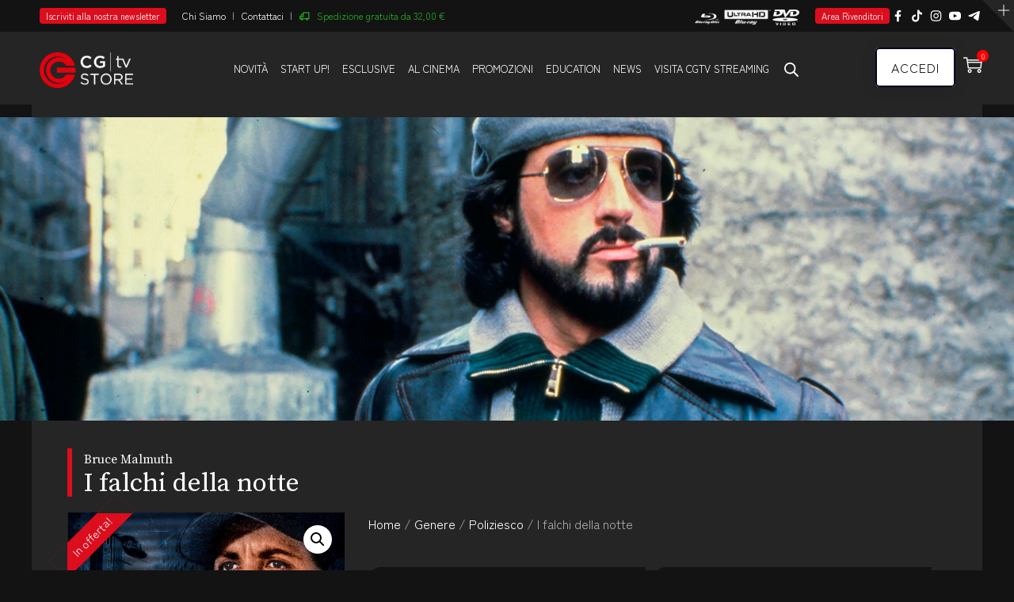

--- FILE ---
content_type: text/html; charset=UTF-8
request_url: https://www.cgtv.it/film-dvd/i-falchi-della-notte/
body_size: 46397
content:
<!DOCTYPE html>
<html lang="it-IT" prefix="og: http://ogp.me/ns# fb: http://ogp.me/ns/fb#" class="no-js no-svg">
<head>
<meta charset="UTF-8">
<meta name="viewport" content="width=device-width, initial-scale=1">
<link rel="profile" href="https://gmpg.org/xfn/11">
<title>I falchi della notte &#8211; Cgtv.it</title>
<meta name='robots' content='max-image-preview:large' />
<script id="cookie-law-info-gcm-var-js">
var _ckyGcm = {"status":true,"default_settings":[{"analytics":"denied","advertisement":"denied","functional":"denied","necessary":"granted","ad_user_data":"denied","ad_personalization":"denied","regions":"All"}],"wait_for_update":2000,"url_passthrough":false,"ads_data_redaction":false}</script>
<script id="cookie-law-info-gcm-js" type="text/javascript" src="https://www.cgtv.it/wp-content/plugins/cookie-law-info/lite/frontend/js/gcm.min.js"></script> <script id="cookieyes" type="text/javascript" src="https://cdn-cookieyes.com/client_data/5d4f57b9deb37e84cf42f096/script.js"></script>
<!-- Google Tag Manager for WordPress by gtm4wp.com -->
<script data-cfasync="false" data-pagespeed-no-defer>
	var gtm4wp_datalayer_name = "dataLayer";
	var dataLayer = dataLayer || [];
	const gtm4wp_use_sku_instead = 1;
	const gtm4wp_currency = 'EUR';
	const gtm4wp_product_per_impression = 10;
	const gtm4wp_clear_ecommerce = false;
	const gtm4wp_datalayer_max_timeout = 2000;
</script>
<!-- End Google Tag Manager for WordPress by gtm4wp.com --><!-- Google tag (gtag.js) consent mode dataLayer added by Site Kit -->
<script type="text/javascript" id="google_gtagjs-js-consent-mode-data-layer">
/* <![CDATA[ */
window.dataLayer = window.dataLayer || [];function gtag(){dataLayer.push(arguments);}
gtag('consent', 'default', {"ad_personalization":"denied","ad_storage":"denied","ad_user_data":"denied","analytics_storage":"denied","functionality_storage":"denied","security_storage":"denied","personalization_storage":"denied","region":["AT","BE","BG","CH","CY","CZ","DE","DK","EE","ES","FI","FR","GB","GR","HR","HU","IE","IS","IT","LI","LT","LU","LV","MT","NL","NO","PL","PT","RO","SE","SI","SK"],"wait_for_update":500});
window._googlesitekitConsentCategoryMap = {"statistics":["analytics_storage"],"marketing":["ad_storage","ad_user_data","ad_personalization"],"functional":["functionality_storage","security_storage"],"preferences":["personalization_storage"]};
window._googlesitekitConsents = {"ad_personalization":"denied","ad_storage":"denied","ad_user_data":"denied","analytics_storage":"denied","functionality_storage":"denied","security_storage":"denied","personalization_storage":"denied","region":["AT","BE","BG","CH","CY","CZ","DE","DK","EE","ES","FI","FR","GB","GR","HR","HU","IE","IS","IT","LI","LT","LU","LV","MT","NL","NO","PL","PT","RO","SE","SI","SK"],"wait_for_update":500};
/* ]]> */
</script>
<!-- End Google tag (gtag.js) consent mode dataLayer added by Site Kit -->
<script type='application/javascript'  id='pys-version-script'>console.log('PixelYourSite Free version 11.1.4.1');</script>
<link rel='dns-prefetch' href='//www.googletagmanager.com' />

<link rel="alternate" type="application/rss+xml" title="Cgtv.it &raquo; Feed" href="https://www.cgtv.it/feed/" />
<link rel="alternate" type="application/rss+xml" title="Cgtv.it &raquo; Feed dei commenti" href="https://www.cgtv.it/comments/feed/" />
<link rel="alternate" title="oEmbed (JSON)" type="application/json+oembed" href="https://www.cgtv.it/wp-json/oembed/1.0/embed?url=https%3A%2F%2Fwww.cgtv.it%2Ffilm-dvd%2Fi-falchi-della-notte%2F" />
<link rel="alternate" title="oEmbed (XML)" type="text/xml+oembed" href="https://www.cgtv.it/wp-json/oembed/1.0/embed?url=https%3A%2F%2Fwww.cgtv.it%2Ffilm-dvd%2Fi-falchi-della-notte%2F&#038;format=xml" />
<meta property="og:title" content="I falchi della notte"/>
<meta property="og:type" content="article"/>
<meta property="og:url" content="https://www.cgtv.it/film-dvd/i-falchi-della-notte/"/>
<meta property="og:site_name" content="Cgtv.it"/>
<meta property="og:description" content="Un terrorista sta per mettere in ginocchio il mondo intero e solo un uomo può fermarlo&#8230;Un action-movie adrenalinico con Sylvester Stallone."/>
<meta property="og:image" content="https://www.cgtv.it/wp-content/uploads/immagini-film/40082/LOC1_40082-592x456.jpg"/>
<meta property="og:image:width" content="592"/>
<meta property="og:image:height" content="456"/>
<style id='wp-img-auto-sizes-contain-inline-css' type='text/css'>
img:is([sizes=auto i],[sizes^="auto," i]){contain-intrinsic-size:3000px 1500px}
/*# sourceURL=wp-img-auto-sizes-contain-inline-css */
</style>
<style id='wp-block-library-inline-css' type='text/css'>
:root{--wp-block-synced-color:#7a00df;--wp-block-synced-color--rgb:122,0,223;--wp-bound-block-color:var(--wp-block-synced-color);--wp-editor-canvas-background:#ddd;--wp-admin-theme-color:#007cba;--wp-admin-theme-color--rgb:0,124,186;--wp-admin-theme-color-darker-10:#006ba1;--wp-admin-theme-color-darker-10--rgb:0,107,160.5;--wp-admin-theme-color-darker-20:#005a87;--wp-admin-theme-color-darker-20--rgb:0,90,135;--wp-admin-border-width-focus:2px}@media (min-resolution:192dpi){:root{--wp-admin-border-width-focus:1.5px}}.wp-element-button{cursor:pointer}:root .has-very-light-gray-background-color{background-color:#eee}:root .has-very-dark-gray-background-color{background-color:#313131}:root .has-very-light-gray-color{color:#eee}:root .has-very-dark-gray-color{color:#313131}:root .has-vivid-green-cyan-to-vivid-cyan-blue-gradient-background{background:linear-gradient(135deg,#00d084,#0693e3)}:root .has-purple-crush-gradient-background{background:linear-gradient(135deg,#34e2e4,#4721fb 50%,#ab1dfe)}:root .has-hazy-dawn-gradient-background{background:linear-gradient(135deg,#faaca8,#dad0ec)}:root .has-subdued-olive-gradient-background{background:linear-gradient(135deg,#fafae1,#67a671)}:root .has-atomic-cream-gradient-background{background:linear-gradient(135deg,#fdd79a,#004a59)}:root .has-nightshade-gradient-background{background:linear-gradient(135deg,#330968,#31cdcf)}:root .has-midnight-gradient-background{background:linear-gradient(135deg,#020381,#2874fc)}:root{--wp--preset--font-size--normal:16px;--wp--preset--font-size--huge:42px}.has-regular-font-size{font-size:1em}.has-larger-font-size{font-size:2.625em}.has-normal-font-size{font-size:var(--wp--preset--font-size--normal)}.has-huge-font-size{font-size:var(--wp--preset--font-size--huge)}.has-text-align-center{text-align:center}.has-text-align-left{text-align:left}.has-text-align-right{text-align:right}.has-fit-text{white-space:nowrap!important}#end-resizable-editor-section{display:none}.aligncenter{clear:both}.items-justified-left{justify-content:flex-start}.items-justified-center{justify-content:center}.items-justified-right{justify-content:flex-end}.items-justified-space-between{justify-content:space-between}.screen-reader-text{border:0;clip-path:inset(50%);height:1px;margin:-1px;overflow:hidden;padding:0;position:absolute;width:1px;word-wrap:normal!important}.screen-reader-text:focus{background-color:#ddd;clip-path:none;color:#444;display:block;font-size:1em;height:auto;left:5px;line-height:normal;padding:15px 23px 14px;text-decoration:none;top:5px;width:auto;z-index:100000}html :where(.has-border-color){border-style:solid}html :where([style*=border-top-color]){border-top-style:solid}html :where([style*=border-right-color]){border-right-style:solid}html :where([style*=border-bottom-color]){border-bottom-style:solid}html :where([style*=border-left-color]){border-left-style:solid}html :where([style*=border-width]){border-style:solid}html :where([style*=border-top-width]){border-top-style:solid}html :where([style*=border-right-width]){border-right-style:solid}html :where([style*=border-bottom-width]){border-bottom-style:solid}html :where([style*=border-left-width]){border-left-style:solid}html :where(img[class*=wp-image-]){height:auto;max-width:100%}:where(figure){margin:0 0 1em}html :where(.is-position-sticky){--wp-admin--admin-bar--position-offset:var(--wp-admin--admin-bar--height,0px)}@media screen and (max-width:600px){html :where(.is-position-sticky){--wp-admin--admin-bar--position-offset:0px}}

/*# sourceURL=wp-block-library-inline-css */
</style><link data-minify="1" rel='stylesheet' id='wc-blocks-style-css' href='https://www.cgtv.it/wp-content/cache/min/1/wp-content/plugins/woocommerce/assets/client/blocks/wc-blocks.css?ver=1766396860' type='text/css' media='all' />
<style id='global-styles-inline-css' type='text/css'>
:root{--wp--preset--aspect-ratio--square: 1;--wp--preset--aspect-ratio--4-3: 4/3;--wp--preset--aspect-ratio--3-4: 3/4;--wp--preset--aspect-ratio--3-2: 3/2;--wp--preset--aspect-ratio--2-3: 2/3;--wp--preset--aspect-ratio--16-9: 16/9;--wp--preset--aspect-ratio--9-16: 9/16;--wp--preset--color--black: #000000;--wp--preset--color--cyan-bluish-gray: #abb8c3;--wp--preset--color--white: #FFF;--wp--preset--color--pale-pink: #f78da7;--wp--preset--color--vivid-red: #cf2e2e;--wp--preset--color--luminous-vivid-orange: #ff6900;--wp--preset--color--luminous-vivid-amber: #fcb900;--wp--preset--color--light-green-cyan: #7bdcb5;--wp--preset--color--vivid-green-cyan: #00d084;--wp--preset--color--pale-cyan-blue: #8ed1fc;--wp--preset--color--vivid-cyan-blue: #0693e3;--wp--preset--color--vivid-purple: #9b51e0;--wp--preset--color--dark-gray: #111;--wp--preset--color--light-gray: #767676;--wp--preset--gradient--vivid-cyan-blue-to-vivid-purple: linear-gradient(135deg,rgb(6,147,227) 0%,rgb(155,81,224) 100%);--wp--preset--gradient--light-green-cyan-to-vivid-green-cyan: linear-gradient(135deg,rgb(122,220,180) 0%,rgb(0,208,130) 100%);--wp--preset--gradient--luminous-vivid-amber-to-luminous-vivid-orange: linear-gradient(135deg,rgb(252,185,0) 0%,rgb(255,105,0) 100%);--wp--preset--gradient--luminous-vivid-orange-to-vivid-red: linear-gradient(135deg,rgb(255,105,0) 0%,rgb(207,46,46) 100%);--wp--preset--gradient--very-light-gray-to-cyan-bluish-gray: linear-gradient(135deg,rgb(238,238,238) 0%,rgb(169,184,195) 100%);--wp--preset--gradient--cool-to-warm-spectrum: linear-gradient(135deg,rgb(74,234,220) 0%,rgb(151,120,209) 20%,rgb(207,42,186) 40%,rgb(238,44,130) 60%,rgb(251,105,98) 80%,rgb(254,248,76) 100%);--wp--preset--gradient--blush-light-purple: linear-gradient(135deg,rgb(255,206,236) 0%,rgb(152,150,240) 100%);--wp--preset--gradient--blush-bordeaux: linear-gradient(135deg,rgb(254,205,165) 0%,rgb(254,45,45) 50%,rgb(107,0,62) 100%);--wp--preset--gradient--luminous-dusk: linear-gradient(135deg,rgb(255,203,112) 0%,rgb(199,81,192) 50%,rgb(65,88,208) 100%);--wp--preset--gradient--pale-ocean: linear-gradient(135deg,rgb(255,245,203) 0%,rgb(182,227,212) 50%,rgb(51,167,181) 100%);--wp--preset--gradient--electric-grass: linear-gradient(135deg,rgb(202,248,128) 0%,rgb(113,206,126) 100%);--wp--preset--gradient--midnight: linear-gradient(135deg,rgb(2,3,129) 0%,rgb(40,116,252) 100%);--wp--preset--font-size--small: 13px;--wp--preset--font-size--medium: 20px;--wp--preset--font-size--large: 36px;--wp--preset--font-size--x-large: 42px;--wp--preset--spacing--20: 0.44rem;--wp--preset--spacing--30: 0.67rem;--wp--preset--spacing--40: 1rem;--wp--preset--spacing--50: 1.5rem;--wp--preset--spacing--60: 2.25rem;--wp--preset--spacing--70: 3.38rem;--wp--preset--spacing--80: 5.06rem;--wp--preset--shadow--natural: 6px 6px 9px rgba(0, 0, 0, 0.2);--wp--preset--shadow--deep: 12px 12px 50px rgba(0, 0, 0, 0.4);--wp--preset--shadow--sharp: 6px 6px 0px rgba(0, 0, 0, 0.2);--wp--preset--shadow--outlined: 6px 6px 0px -3px rgb(255, 255, 255), 6px 6px rgb(0, 0, 0);--wp--preset--shadow--crisp: 6px 6px 0px rgb(0, 0, 0);}:where(.is-layout-flex){gap: 0.5em;}:where(.is-layout-grid){gap: 0.5em;}body .is-layout-flex{display: flex;}.is-layout-flex{flex-wrap: wrap;align-items: center;}.is-layout-flex > :is(*, div){margin: 0;}body .is-layout-grid{display: grid;}.is-layout-grid > :is(*, div){margin: 0;}:where(.wp-block-columns.is-layout-flex){gap: 2em;}:where(.wp-block-columns.is-layout-grid){gap: 2em;}:where(.wp-block-post-template.is-layout-flex){gap: 1.25em;}:where(.wp-block-post-template.is-layout-grid){gap: 1.25em;}.has-black-color{color: var(--wp--preset--color--black) !important;}.has-cyan-bluish-gray-color{color: var(--wp--preset--color--cyan-bluish-gray) !important;}.has-white-color{color: var(--wp--preset--color--white) !important;}.has-pale-pink-color{color: var(--wp--preset--color--pale-pink) !important;}.has-vivid-red-color{color: var(--wp--preset--color--vivid-red) !important;}.has-luminous-vivid-orange-color{color: var(--wp--preset--color--luminous-vivid-orange) !important;}.has-luminous-vivid-amber-color{color: var(--wp--preset--color--luminous-vivid-amber) !important;}.has-light-green-cyan-color{color: var(--wp--preset--color--light-green-cyan) !important;}.has-vivid-green-cyan-color{color: var(--wp--preset--color--vivid-green-cyan) !important;}.has-pale-cyan-blue-color{color: var(--wp--preset--color--pale-cyan-blue) !important;}.has-vivid-cyan-blue-color{color: var(--wp--preset--color--vivid-cyan-blue) !important;}.has-vivid-purple-color{color: var(--wp--preset--color--vivid-purple) !important;}.has-black-background-color{background-color: var(--wp--preset--color--black) !important;}.has-cyan-bluish-gray-background-color{background-color: var(--wp--preset--color--cyan-bluish-gray) !important;}.has-white-background-color{background-color: var(--wp--preset--color--white) !important;}.has-pale-pink-background-color{background-color: var(--wp--preset--color--pale-pink) !important;}.has-vivid-red-background-color{background-color: var(--wp--preset--color--vivid-red) !important;}.has-luminous-vivid-orange-background-color{background-color: var(--wp--preset--color--luminous-vivid-orange) !important;}.has-luminous-vivid-amber-background-color{background-color: var(--wp--preset--color--luminous-vivid-amber) !important;}.has-light-green-cyan-background-color{background-color: var(--wp--preset--color--light-green-cyan) !important;}.has-vivid-green-cyan-background-color{background-color: var(--wp--preset--color--vivid-green-cyan) !important;}.has-pale-cyan-blue-background-color{background-color: var(--wp--preset--color--pale-cyan-blue) !important;}.has-vivid-cyan-blue-background-color{background-color: var(--wp--preset--color--vivid-cyan-blue) !important;}.has-vivid-purple-background-color{background-color: var(--wp--preset--color--vivid-purple) !important;}.has-black-border-color{border-color: var(--wp--preset--color--black) !important;}.has-cyan-bluish-gray-border-color{border-color: var(--wp--preset--color--cyan-bluish-gray) !important;}.has-white-border-color{border-color: var(--wp--preset--color--white) !important;}.has-pale-pink-border-color{border-color: var(--wp--preset--color--pale-pink) !important;}.has-vivid-red-border-color{border-color: var(--wp--preset--color--vivid-red) !important;}.has-luminous-vivid-orange-border-color{border-color: var(--wp--preset--color--luminous-vivid-orange) !important;}.has-luminous-vivid-amber-border-color{border-color: var(--wp--preset--color--luminous-vivid-amber) !important;}.has-light-green-cyan-border-color{border-color: var(--wp--preset--color--light-green-cyan) !important;}.has-vivid-green-cyan-border-color{border-color: var(--wp--preset--color--vivid-green-cyan) !important;}.has-pale-cyan-blue-border-color{border-color: var(--wp--preset--color--pale-cyan-blue) !important;}.has-vivid-cyan-blue-border-color{border-color: var(--wp--preset--color--vivid-cyan-blue) !important;}.has-vivid-purple-border-color{border-color: var(--wp--preset--color--vivid-purple) !important;}.has-vivid-cyan-blue-to-vivid-purple-gradient-background{background: var(--wp--preset--gradient--vivid-cyan-blue-to-vivid-purple) !important;}.has-light-green-cyan-to-vivid-green-cyan-gradient-background{background: var(--wp--preset--gradient--light-green-cyan-to-vivid-green-cyan) !important;}.has-luminous-vivid-amber-to-luminous-vivid-orange-gradient-background{background: var(--wp--preset--gradient--luminous-vivid-amber-to-luminous-vivid-orange) !important;}.has-luminous-vivid-orange-to-vivid-red-gradient-background{background: var(--wp--preset--gradient--luminous-vivid-orange-to-vivid-red) !important;}.has-very-light-gray-to-cyan-bluish-gray-gradient-background{background: var(--wp--preset--gradient--very-light-gray-to-cyan-bluish-gray) !important;}.has-cool-to-warm-spectrum-gradient-background{background: var(--wp--preset--gradient--cool-to-warm-spectrum) !important;}.has-blush-light-purple-gradient-background{background: var(--wp--preset--gradient--blush-light-purple) !important;}.has-blush-bordeaux-gradient-background{background: var(--wp--preset--gradient--blush-bordeaux) !important;}.has-luminous-dusk-gradient-background{background: var(--wp--preset--gradient--luminous-dusk) !important;}.has-pale-ocean-gradient-background{background: var(--wp--preset--gradient--pale-ocean) !important;}.has-electric-grass-gradient-background{background: var(--wp--preset--gradient--electric-grass) !important;}.has-midnight-gradient-background{background: var(--wp--preset--gradient--midnight) !important;}.has-small-font-size{font-size: var(--wp--preset--font-size--small) !important;}.has-medium-font-size{font-size: var(--wp--preset--font-size--medium) !important;}.has-large-font-size{font-size: var(--wp--preset--font-size--large) !important;}.has-x-large-font-size{font-size: var(--wp--preset--font-size--x-large) !important;}
/*# sourceURL=global-styles-inline-css */
</style>

<style id='classic-theme-styles-inline-css' type='text/css'>
/*! This file is auto-generated */
.wp-block-button__link{color:#fff;background-color:#32373c;border-radius:9999px;box-shadow:none;text-decoration:none;padding:calc(.667em + 2px) calc(1.333em + 2px);font-size:1.125em}.wp-block-file__button{background:#32373c;color:#fff;text-decoration:none}
/*# sourceURL=/wp-includes/css/classic-themes.min.css */
</style>
<link data-minify="1" rel='stylesheet' id='dby_player_styles-frontend-css' href='https://www.cgtv.it/wp-content/cache/min/1/wp-content/plugins/DBY_player/content/global.css?ver=1766396860' type='text/css' media='screen' />
<link rel='stylesheet' id='dby_startup-frontend-css' href='https://www.cgtv.it/wp-content/plugins/DBY_startup_plugin/css/startup-frontend.css?ver=1.5.1' type='text/css' media='screen' />
<link data-minify="1" rel='stylesheet' id='netube-core-style-css' href='https://www.cgtv.it/wp-content/cache/min/1/wp-content/plugins/netube-core/assets/css/netube-core-custom.css?ver=1766396860' type='text/css' media='all' />
<link data-minify="1" rel='stylesheet' id='slicewp-style-css' href='https://www.cgtv.it/wp-content/cache/min/1/wp-content/plugins/slicewp/assets/css/style-front-end.css?ver=1766396860' type='text/css' media='all' />
<link rel='stylesheet' id='photoswipe-css' href='https://www.cgtv.it/wp-content/cache/background-css/1/www.cgtv.it/wp-content/plugins/woocommerce/assets/css/photoswipe/photoswipe.min.css?ver=10.3.7&wpr_t=1768464823' type='text/css' media='all' />
<link rel='stylesheet' id='photoswipe-default-skin-css' href='https://www.cgtv.it/wp-content/cache/background-css/1/www.cgtv.it/wp-content/plugins/woocommerce/assets/css/photoswipe/default-skin/default-skin.min.css?ver=10.3.7&wpr_t=1768464823' type='text/css' media='all' />
<link data-minify="1" rel='stylesheet' id='woocommerce-layout-css' href='https://www.cgtv.it/wp-content/cache/min/1/wp-content/plugins/woocommerce/assets/css/woocommerce-layout.css?ver=1766396860' type='text/css' media='all' />
<link data-minify="1" rel='stylesheet' id='woocommerce-smallscreen-css' href='https://www.cgtv.it/wp-content/cache/min/1/wp-content/plugins/woocommerce/assets/css/woocommerce-smallscreen.css?ver=1766396860' type='text/css' media='only screen and (max-width: 768px)' />
<link data-minify="1" rel='stylesheet' id='woocommerce-general-css' href='https://www.cgtv.it/wp-content/cache/background-css/1/www.cgtv.it/wp-content/cache/min/1/wp-content/plugins/woocommerce/assets/css/woocommerce.css?ver=1766396860&wpr_t=1768464823' type='text/css' media='all' />
<style id='woocommerce-inline-inline-css' type='text/css'>
.woocommerce form .form-row .required { visibility: visible; }
/*# sourceURL=woocommerce-inline-inline-css */
</style>
<link data-minify="1" rel='stylesheet' id='wccc-style-css' href='https://www.cgtv.it/wp-content/cache/min/1/wp-content/plugins/wc-carte-cultura-premium/css/wc-carte-cultura.css?ver=1766396860' type='text/css' media='all' />
<link data-minify="1" rel='stylesheet' id='xpay-checkout-css' href='https://www.cgtv.it/wp-content/cache/min/1/wp-content/plugins/cartasi-x-pay/assets/css/xpay.css?ver=1766396860' type='text/css' media='all' />
<link data-minify="1" rel='stylesheet' id='brands-styles-css' href='https://www.cgtv.it/wp-content/cache/min/1/wp-content/plugins/woocommerce/assets/css/brands.css?ver=1766396860' type='text/css' media='all' />
<link rel='stylesheet' id='dgwt-wcas-style-css' href='https://www.cgtv.it/wp-content/cache/background-css/1/www.cgtv.it/wp-content/plugins/ajax-search-for-woocommerce-premium/assets/css/style.min.css?ver=1.32.0&wpr_t=1768464823' type='text/css' media='all' />
<link rel='stylesheet' id='bootstrap-css' href='https://www.cgtv.it/wp-content/themes/netube/assets/css/bootstrap.min.css?ver=4.1.1' type='text/css' media='all' />
<link data-minify="1" rel='stylesheet' id='themify-icons-css' href='https://www.cgtv.it/wp-content/cache/min/1/wp-content/themes/netube/assets/css/themify-icons.css?ver=1766396860' type='text/css' media='all' />
<link rel='stylesheet' id='animate-css' href='https://www.cgtv.it/wp-content/themes/netube/assets/css/animate.min.css?ver=3.5.1' type='text/css' media='all' />
<link data-minify="1" rel='stylesheet' id='netube-style-css' href='https://www.cgtv.it/wp-content/cache/background-css/1/www.cgtv.it/wp-content/cache/min/1/wp-content/themes/netube/style.css?ver=1766396860&wpr_t=1768464823' type='text/css' media='all' />
<link data-minify="1" rel='stylesheet' id='netube-demo-demo-news-css' href='https://www.cgtv.it/wp-content/cache/min/1/wp-content/themes/netube/assets/css/demo-news.css?ver=1766396860' type='text/css' media='all' />
<link data-minify="1" rel='stylesheet' id='netube-theme-style-css' href='https://www.cgtv.it/wp-content/cache/background-css/1/www.cgtv.it/wp-content/cache/min/1/wp-content/uploads/netube/theme_1.css?ver=1766396860&wpr_t=1768464823' type='text/css' media='all' />
<style id='netube-theme-style-inline-css' type='text/css'>

	/*
	 * Netube Theme Post Style
	 */


/*# sourceURL=netube-theme-style-inline-css */
</style>
<link data-minify="1" rel='stylesheet' id='js_composer_front-css' href='https://www.cgtv.it/wp-content/cache/background-css/1/www.cgtv.it/wp-content/cache/min/1/wp-content/plugins/js_composer/assets/css/js_composer.min.css?ver=1766396860&wpr_t=1768464823' type='text/css' media='all' />
<link data-minify="1" rel='stylesheet' id='dtwpb-css' href='https://www.cgtv.it/wp-content/cache/min/1/wp-content/plugins/dt_woocommerce_page_builder/assets/css/style.css?ver=1766396860' type='text/css' media='all' />
<link data-minify="1" rel='stylesheet' id='netube-child-theme-style-css' href='https://www.cgtv.it/wp-content/cache/background-css/1/www.cgtv.it/wp-content/cache/min/1/wp-content/themes/netube-child/style.css?ver=1766396860&wpr_t=1768464823' type='text/css' media='all' />
<script type="text/javascript" id="jquery-core-js-extra">
/* <![CDATA[ */
var pysFacebookRest = {"restApiUrl":"https://www.cgtv.it/wp-json/pys-facebook/v1/event","debug":""};
//# sourceURL=jquery-core-js-extra
/* ]]> */
</script>
<script type="text/javascript" src="https://www.cgtv.it/wp-includes/js/jquery/jquery.min.js?ver=3.7.1" id="jquery-core-js"></script>
<script type="text/javascript" src="https://www.cgtv.it/wp-includes/js/jquery/jquery-migrate.min.js?ver=3.4.1" id="jquery-migrate-js"></script>
<script type="text/javascript" src="https://www.cgtv.it/wp-content/plugins/DBY_player/content/java/player-frontend.js?ver=1.1.0" id="dby_player_script-js"></script>
<script type="text/javascript" src="https://www.cgtv.it/wp-content/plugins/DBY_startup_plugin/js/startup-frontend.js?ver=1.5.1" id="dby_startup-plugin-frontend-js"></script>
<script type="text/javascript" src="https://www.cgtv.it/wp-content/plugins/woocommerce/assets/js/jquery-blockui/jquery.blockUI.min.js?ver=2.7.0-wc.10.3.7" id="wc-jquery-blockui-js" data-wp-strategy="defer"></script>
<script type="text/javascript" id="wc-add-to-cart-js-extra">
/* <![CDATA[ */
var wc_add_to_cart_params = {"ajax_url":"/wp-admin/admin-ajax.php","wc_ajax_url":"/?wc-ajax=%%endpoint%%","i18n_view_cart":"Visualizza carrello","cart_url":"https://www.cgtv.it/carrello/","is_cart":"","cart_redirect_after_add":"no"};
//# sourceURL=wc-add-to-cart-js-extra
/* ]]> */
</script>
<script type="text/javascript" src="https://www.cgtv.it/wp-content/plugins/woocommerce/assets/js/frontend/add-to-cart.min.js?ver=10.3.7" id="wc-add-to-cart-js" data-wp-strategy="defer"></script>
<script type="text/javascript" src="https://www.cgtv.it/wp-content/plugins/woocommerce/assets/js/zoom/jquery.zoom.min.js?ver=1.7.21-wc.10.3.7" id="wc-zoom-js" defer="defer" data-wp-strategy="defer"></script>
<script type="text/javascript" src="https://www.cgtv.it/wp-content/plugins/woocommerce/assets/js/flexslider/jquery.flexslider.min.js?ver=2.7.2-wc.10.3.7" id="wc-flexslider-js" defer="defer" data-wp-strategy="defer"></script>
<script type="text/javascript" src="https://www.cgtv.it/wp-content/plugins/woocommerce/assets/js/photoswipe/photoswipe.min.js?ver=4.1.1-wc.10.3.7" id="wc-photoswipe-js" defer="defer" data-wp-strategy="defer"></script>
<script type="text/javascript" src="https://www.cgtv.it/wp-content/plugins/woocommerce/assets/js/photoswipe/photoswipe-ui-default.min.js?ver=4.1.1-wc.10.3.7" id="wc-photoswipe-ui-default-js" defer="defer" data-wp-strategy="defer"></script>
<script type="text/javascript" id="wc-single-product-js-extra">
/* <![CDATA[ */
var wc_single_product_params = {"i18n_required_rating_text":"Seleziona una valutazione","i18n_rating_options":["1 stella su 5","2 stelle su 5","3 stelle su 5","4 stelle su 5","5 stelle su 5"],"i18n_product_gallery_trigger_text":"Visualizza la galleria di immagini a schermo intero","review_rating_required":"yes","flexslider":{"rtl":false,"animation":"slide","smoothHeight":true,"directionNav":false,"controlNav":"thumbnails","slideshow":false,"animationSpeed":500,"animationLoop":false,"allowOneSlide":false},"zoom_enabled":"1","zoom_options":[],"photoswipe_enabled":"1","photoswipe_options":{"shareEl":false,"closeOnScroll":false,"history":false,"hideAnimationDuration":0,"showAnimationDuration":0},"flexslider_enabled":"1"};
//# sourceURL=wc-single-product-js-extra
/* ]]> */
</script>
<script type="text/javascript" src="https://www.cgtv.it/wp-content/plugins/woocommerce/assets/js/frontend/single-product.min.js?ver=10.3.7" id="wc-single-product-js" defer="defer" data-wp-strategy="defer"></script>
<script type="text/javascript" src="https://www.cgtv.it/wp-content/plugins/woocommerce/assets/js/js-cookie/js.cookie.min.js?ver=2.1.4-wc.10.3.7" id="wc-js-cookie-js" defer="defer" data-wp-strategy="defer"></script>
<script type="text/javascript" id="woocommerce-js-extra">
/* <![CDATA[ */
var woocommerce_params = {"ajax_url":"/wp-admin/admin-ajax.php","wc_ajax_url":"/?wc-ajax=%%endpoint%%","i18n_password_show":"Mostra password","i18n_password_hide":"Nascondi password"};
//# sourceURL=woocommerce-js-extra
/* ]]> */
</script>
<script type="text/javascript" src="https://www.cgtv.it/wp-content/plugins/woocommerce/assets/js/frontend/woocommerce.min.js?ver=10.3.7" id="woocommerce-js" defer="defer" data-wp-strategy="defer"></script>
<script type="text/javascript" id="wccc-scripts-js-extra">
/* <![CDATA[ */
var wcccOptions = {"ajaxURL":"https://www.cgtv.it/wp-admin/admin-ajax.php","couponConversion":""};
//# sourceURL=wccc-scripts-js-extra
/* ]]> */
</script>
<script type="text/javascript" src="https://www.cgtv.it/wp-content/plugins/wc-carte-cultura-premium/js/wc-carte-cultura.js?ver=1.0.0" id="wccc-scripts-js"></script>
<script type="text/javascript" id="slicewp-script-tracking-js-before">
/* <![CDATA[ */
var slicewp_ajaxurl = "https:\/\/www.cgtv.it\/wp-admin\/admin-ajax.php";
var slicewp = {"ajaxurl":"https:\/\/www.cgtv.it\/wp-admin\/admin-ajax.php","cookie_duration":30,"affiliate_credit":"last","affiliate_keyword":"aff","predefined_date_ranges":{"past_7_days":"Ultimi 7 Giorni","past_30_days":"Ultimi 30 Giorni","week_to_date":"Week to date","month_to_date":"Month to date","year_to_date":"Year to date","last_week":"Last week","last_month":"Ultimo Mese","last_year":"Last year"},"settings":{"active_currency":"EUR","currency_symbol_position":"before","currency_thousands_separator":".","currency_decimal_separator":","}};
//# sourceURL=slicewp-script-tracking-js-before
/* ]]> */
</script>
<script type="text/javascript" src="https://www.cgtv.it/wp-content/plugins/slicewp/assets/js/script-trk.js?ver=1.2.2" id="slicewp-script-tracking-js"></script>
<script type="text/javascript" src="https://www.cgtv.it/wp-content/plugins/cartasi-x-pay/assets/js/xpay.js?ver=8.1.1" id="xpay-checkout-js"></script>
<script type="text/javascript" src="https://www.cgtv.it/wp-content/plugins/js_composer/assets/js/vendors/woocommerce-add-to-cart.js?ver=8.0.1" id="vc_woocommerce-add-to-cart-js-js"></script>
<script type="text/javascript" src="https://www.cgtv.it/wp-content/plugins/pixelyoursite/dist/scripts/jquery.bind-first-0.2.3.min.js?ver=0.2.3" id="jquery-bind-first-js"></script>
<script type="text/javascript" src="https://www.cgtv.it/wp-content/plugins/pixelyoursite/dist/scripts/js.cookie-2.1.3.min.js?ver=2.1.3" id="js-cookie-pys-js"></script>
<script type="text/javascript" src="https://www.cgtv.it/wp-content/plugins/pixelyoursite/dist/scripts/tld.min.js?ver=2.3.1" id="js-tld-js"></script>
<script type="text/javascript" id="pys-js-extra">
/* <![CDATA[ */
var pysOptions = {"staticEvents":{"facebook":{"woo_view_content":[{"delay":0,"type":"static","name":"ViewContent","pixelIds":["1227283207379063"],"eventID":"2a072f21-914a-421f-8b79-6dcfd285dc9a","params":{"content_ids":["37152"],"content_type":"product_group","tags":"Billy Dee Williams, Bruce Malmuth, Joe Spinell, Nigel Davenport, Persis Khambatta, Rutger Hauser, Sylvester Stallone, Terrorismo","content_name":"I falchi della notte","category_name":"Poliziesco","value":"6.99","currency":"EUR","contents":[{"id":"37152","quantity":1}],"product_price":"6.99","page_title":"I falchi della notte","post_type":"product","post_id":37152,"plugin":"PixelYourSite","user_role":"guest","event_url":"www.cgtv.it/film-dvd/i-falchi-della-notte/"},"e_id":"woo_view_content","ids":[],"hasTimeWindow":false,"timeWindow":0,"woo_order":"","edd_order":""}],"init_event":[{"delay":0,"type":"static","ajaxFire":false,"name":"PageView","pixelIds":["1227283207379063"],"eventID":"f91525a4-44a8-4e16-af6c-4f84fb0e3711","params":{"page_title":"I falchi della notte","post_type":"product","post_id":37152,"plugin":"PixelYourSite","user_role":"guest","event_url":"www.cgtv.it/film-dvd/i-falchi-della-notte/"},"e_id":"init_event","ids":[],"hasTimeWindow":false,"timeWindow":0,"woo_order":"","edd_order":""}]}},"dynamicEvents":[],"triggerEvents":[],"triggerEventTypes":[],"facebook":{"pixelIds":["1227283207379063"],"advancedMatching":[],"advancedMatchingEnabled":true,"removeMetadata":true,"wooVariableAsSimple":false,"serverApiEnabled":true,"wooCRSendFromServer":false,"send_external_id":null,"enabled_medical":false,"do_not_track_medical_param":["event_url","post_title","page_title","landing_page","content_name","categories","category_name","tags"],"meta_ldu":false},"debug":"","siteUrl":"https://www.cgtv.it","ajaxUrl":"https://www.cgtv.it/wp-admin/admin-ajax.php","ajax_event":"386f561498","enable_remove_download_url_param":"1","cookie_duration":"7","last_visit_duration":"60","enable_success_send_form":"","ajaxForServerEvent":"1","ajaxForServerStaticEvent":"1","useSendBeacon":"1","send_external_id":"1","external_id_expire":"180","track_cookie_for_subdomains":"1","google_consent_mode":"1","gdpr":{"ajax_enabled":true,"all_disabled_by_api":false,"facebook_disabled_by_api":false,"analytics_disabled_by_api":false,"google_ads_disabled_by_api":false,"pinterest_disabled_by_api":false,"bing_disabled_by_api":false,"reddit_disabled_by_api":false,"externalID_disabled_by_api":false,"facebook_prior_consent_enabled":true,"analytics_prior_consent_enabled":true,"google_ads_prior_consent_enabled":null,"pinterest_prior_consent_enabled":true,"bing_prior_consent_enabled":true,"cookiebot_integration_enabled":false,"cookiebot_facebook_consent_category":"marketing","cookiebot_analytics_consent_category":"statistics","cookiebot_tiktok_consent_category":"marketing","cookiebot_google_ads_consent_category":"marketing","cookiebot_pinterest_consent_category":"marketing","cookiebot_bing_consent_category":"marketing","consent_magic_integration_enabled":false,"real_cookie_banner_integration_enabled":false,"cookie_notice_integration_enabled":false,"cookie_law_info_integration_enabled":true,"analytics_storage":{"enabled":true,"value":"granted","filter":false},"ad_storage":{"enabled":true,"value":"granted","filter":false},"ad_user_data":{"enabled":true,"value":"granted","filter":false},"ad_personalization":{"enabled":true,"value":"granted","filter":false}},"cookie":{"disabled_all_cookie":false,"disabled_start_session_cookie":false,"disabled_advanced_form_data_cookie":false,"disabled_landing_page_cookie":false,"disabled_first_visit_cookie":false,"disabled_trafficsource_cookie":false,"disabled_utmTerms_cookie":false,"disabled_utmId_cookie":false},"tracking_analytics":{"TrafficSource":"direct","TrafficLanding":"undefined","TrafficUtms":[],"TrafficUtmsId":[]},"GATags":{"ga_datalayer_type":"default","ga_datalayer_name":"dataLayerPYS"},"woo":{"enabled":true,"enabled_save_data_to_orders":true,"addToCartOnButtonEnabled":true,"addToCartOnButtonValueEnabled":true,"addToCartOnButtonValueOption":"price","singleProductId":37152,"removeFromCartSelector":"form.woocommerce-cart-form .remove","addToCartCatchMethod":"add_cart_hook","is_order_received_page":false,"containOrderId":false},"edd":{"enabled":false},"cache_bypass":"1768461222"};
//# sourceURL=pys-js-extra
/* ]]> */
</script>
<script type="text/javascript" src="https://www.cgtv.it/wp-content/plugins/pixelyoursite/dist/scripts/public.js?ver=11.1.4.1" id="pys-js"></script>
<script></script><link rel="https://api.w.org/" href="https://www.cgtv.it/wp-json/" /><link rel="alternate" title="JSON" type="application/json" href="https://www.cgtv.it/wp-json/wp/v2/product/37152" /><link rel="EditURI" type="application/rsd+xml" title="RSD" href="https://www.cgtv.it/xmlrpc.php?rsd" />
<meta name="generator" content="WordPress 6.9" />
<meta name="generator" content="WooCommerce 10.3.7" />
<link rel="canonical" href="https://www.cgtv.it/film-dvd/i-falchi-della-notte/" />
<link rel='shortlink' href='https://www.cgtv.it/?p=37152' />
<meta name="generator" content="Site Kit by Google 1.167.0" />
		<!-- DBY Header -->
		<!-- Google tag (gtag.js) -->
		<script async src="https://www.googletagmanager.com/gtag/js?id=G-EJ700RYXDN"></script>
		<script>
		  window.dataLayer = window.dataLayer || [];
		  function gtag(){dataLayer.push(arguments);}
		  gtag('js', new Date());

		  gtag('config', 'G-EJ700RYXDN');
		</script>
		



	<script src="https://www.cgtv.it/wp-content/plugins/cartasi-x-pay/assets/js/pagodil-sticker.min.js?v=8.1.1"></script><style>.pagodil-sticker-container { display: inline-block; margin-bottom: 60px; } </style>
<!-- Google Tag Manager for WordPress by gtm4wp.com -->
<!-- GTM Container placement set to automatic -->
<script data-cfasync="false" data-pagespeed-no-defer>
	var dataLayer_content = {"pagePostType":"product","pagePostType2":"single-product","pagePostAuthor":"CGtv","cartContent":{"totals":{"applied_coupons":[],"discount_total":0,"subtotal":0,"total":0},"items":[]},"productRatingCounts":[],"productAverageRating":0,"productReviewCount":0,"productType":"variable","productIsVariable":1};
	dataLayer.push( dataLayer_content );
</script>
<script data-cfasync="false" data-pagespeed-no-defer>
(function(w,d,s,l,i){w[l]=w[l]||[];w[l].push({'gtm.start':
new Date().getTime(),event:'gtm.js'});var f=d.getElementsByTagName(s)[0],
j=d.createElement(s),dl=l!='dataLayer'?'&l='+l:'';j.async=true;j.src=
'//www.googletagmanager.com/gtm.js?id='+i+dl;f.parentNode.insertBefore(j,f);
})(window,document,'script','dataLayer','GTM-T2GP6DPW');
</script>
<!-- End Google Tag Manager for WordPress by gtm4wp.com -->		<style>
			.dgwt-wcas-ico-magnifier,.dgwt-wcas-ico-magnifier-handler{max-width:20px}.dgwt-wcas-search-wrapp{max-width:992px}.dgwt-wcas-style-pirx .dgwt-wcas-sf-wrapp{background-color:#151515}.dgwt-wcas-search-wrapp .dgwt-wcas-sf-wrapp input[type=search].dgwt-wcas-search-input,.dgwt-wcas-search-wrapp .dgwt-wcas-sf-wrapp input[type=search].dgwt-wcas-search-input:hover,.dgwt-wcas-search-wrapp .dgwt-wcas-sf-wrapp input[type=search].dgwt-wcas-search-input:focus{background-color:#fff;color:#dc0d1d;border-color:#151515}.dgwt-wcas-sf-wrapp input[type=search].dgwt-wcas-search-input::placeholder{color:#dc0d1d;opacity:.3}.dgwt-wcas-sf-wrapp input[type=search].dgwt-wcas-search-input::-webkit-input-placeholder{color:#dc0d1d;opacity:.3}.dgwt-wcas-sf-wrapp input[type=search].dgwt-wcas-search-input:-moz-placeholder{color:#dc0d1d;opacity:.3}.dgwt-wcas-sf-wrapp input[type=search].dgwt-wcas-search-input::-moz-placeholder{color:#dc0d1d;opacity:.3}.dgwt-wcas-sf-wrapp input[type=search].dgwt-wcas-search-input:-ms-input-placeholder{color:#dc0d1d}.dgwt-wcas-no-submit.dgwt-wcas-search-wrapp .dgwt-wcas-ico-magnifier path,.dgwt-wcas-search-wrapp .dgwt-wcas-close path{fill:#dc0d1d}.dgwt-wcas-loader-circular-path{stroke:#dc0d1d}.dgwt-wcas-preloader{opacity:.6}.dgwt-wcas-search-wrapp .dgwt-wcas-sf-wrapp .dgwt-wcas-search-submit::before{}.dgwt-wcas-search-wrapp .dgwt-wcas-sf-wrapp .dgwt-wcas-search-submit:hover::before,.dgwt-wcas-search-wrapp .dgwt-wcas-sf-wrapp .dgwt-wcas-search-submit:focus::before{}.dgwt-wcas-search-wrapp .dgwt-wcas-sf-wrapp .dgwt-wcas-search-submit,.dgwt-wcas-om-bar .dgwt-wcas-om-return{color:#fff}.dgwt-wcas-search-wrapp .dgwt-wcas-ico-magnifier,.dgwt-wcas-search-wrapp .dgwt-wcas-sf-wrapp .dgwt-wcas-search-submit svg path,.dgwt-wcas-om-bar .dgwt-wcas-om-return svg path{fill:#fff}.dgwt-wcas-suggestions-wrapp,.dgwt-wcas-details-wrapp{background-color:#0a0a0a}.dgwt-wcas-suggestion-selected{background-color:#3a3a3a}.dgwt-wcas-suggestions-wrapp *,.dgwt-wcas-details-wrapp *,.dgwt-wcas-sd,.dgwt-wcas-suggestion *{color:#fff}.dgwt-wcas-st strong,.dgwt-wcas-sd strong{color:#ff2323}.dgwt-wcas-suggestions-wrapp,.dgwt-wcas-details-wrapp,.dgwt-wcas-suggestion,.dgwt-wcas-datails-title,.dgwt-wcas-details-more-products{border-color:#0a0a0a!important}.dgwt-wcas-search-icon{color:#fff}.dgwt-wcas-search-icon path{fill:#fff}		</style>
			<noscript><style>.woocommerce-product-gallery{ opacity: 1 !important; }</style></noscript>
	<meta name="generator" content="Powered by WPBakery Page Builder - drag and drop page builder for WordPress."/>

<!-- Snippet Google Tag Manager aggiunto da Site Kit -->
<script type="text/javascript">
/* <![CDATA[ */

			( function( w, d, s, l, i ) {
				w[l] = w[l] || [];
				w[l].push( {'gtm.start': new Date().getTime(), event: 'gtm.js'} );
				var f = d.getElementsByTagName( s )[0],
					j = d.createElement( s ), dl = l != 'dataLayer' ? '&l=' + l : '';
				j.async = true;
				j.src = 'https://www.googletagmanager.com/gtm.js?id=' + i + dl;
				f.parentNode.insertBefore( j, f );
			} )( window, document, 'script', 'dataLayer', 'GTM-T2GP6DPW' );
			
/* ]]> */
</script>

<!-- Termina lo snippet Google Tag Manager aggiunto da Site Kit -->
<meta name="generator" content="Powered by Slider Revolution 6.7.39 - responsive, Mobile-Friendly Slider Plugin for WordPress with comfortable drag and drop interface." />
<script type="text/javascript" id="owl-carousel-js" src="/wp-content/plugins/DBY_OwlCarousel/src/js/owl.carousel.js?ver="></script><link rel="stylesheet" id="owl-carousel-css-min" href="https://www.cgtv.it/wp-content/cache/background-css/1/www.cgtv.it/wp-content/plugins/DBY_OwlCarousel/src/css/owl.carousel.min.css?ver&wpr_t=1768464823" type="text/css" media="all"><link data-minify="1" rel="stylesheet" id="owl-carousel-css-dby" href="https://www.cgtv.it/wp-content/cache/min/1/wp-content/plugins/DBY_OwlCarousel/src/css/owl.carousel.dby.css?ver=1766396860" type="text/css" media="all"><link rel="icon" href="https://www.cgtv.it/wp-content/uploads/2025/02/cropped-cropped-Schermata-2022-10-12-alle-17.31.13-PM-32x32.png" sizes="32x32" />
<link rel="icon" href="https://www.cgtv.it/wp-content/uploads/2025/02/cropped-cropped-Schermata-2022-10-12-alle-17.31.13-PM-192x192.png" sizes="192x192" />
<link rel="apple-touch-icon" href="https://www.cgtv.it/wp-content/uploads/2025/02/cropped-cropped-Schermata-2022-10-12-alle-17.31.13-PM-180x180.png" />
<meta name="msapplication-TileImage" content="https://www.cgtv.it/wp-content/uploads/2025/02/cropped-cropped-Schermata-2022-10-12-alle-17.31.13-PM-270x270.png" />
<script>function setREVStartSize(e){
			//window.requestAnimationFrame(function() {
				window.RSIW = window.RSIW===undefined ? window.innerWidth : window.RSIW;
				window.RSIH = window.RSIH===undefined ? window.innerHeight : window.RSIH;
				try {
					var pw = document.getElementById(e.c).parentNode.offsetWidth,
						newh;
					pw = pw===0 || isNaN(pw) || (e.l=="fullwidth" || e.layout=="fullwidth") ? window.RSIW : pw;
					e.tabw = e.tabw===undefined ? 0 : parseInt(e.tabw);
					e.thumbw = e.thumbw===undefined ? 0 : parseInt(e.thumbw);
					e.tabh = e.tabh===undefined ? 0 : parseInt(e.tabh);
					e.thumbh = e.thumbh===undefined ? 0 : parseInt(e.thumbh);
					e.tabhide = e.tabhide===undefined ? 0 : parseInt(e.tabhide);
					e.thumbhide = e.thumbhide===undefined ? 0 : parseInt(e.thumbhide);
					e.mh = e.mh===undefined || e.mh=="" || e.mh==="auto" ? 0 : parseInt(e.mh,0);
					if(e.layout==="fullscreen" || e.l==="fullscreen")
						newh = Math.max(e.mh,window.RSIH);
					else{
						e.gw = Array.isArray(e.gw) ? e.gw : [e.gw];
						for (var i in e.rl) if (e.gw[i]===undefined || e.gw[i]===0) e.gw[i] = e.gw[i-1];
						e.gh = e.el===undefined || e.el==="" || (Array.isArray(e.el) && e.el.length==0)? e.gh : e.el;
						e.gh = Array.isArray(e.gh) ? e.gh : [e.gh];
						for (var i in e.rl) if (e.gh[i]===undefined || e.gh[i]===0) e.gh[i] = e.gh[i-1];
											
						var nl = new Array(e.rl.length),
							ix = 0,
							sl;
						e.tabw = e.tabhide>=pw ? 0 : e.tabw;
						e.thumbw = e.thumbhide>=pw ? 0 : e.thumbw;
						e.tabh = e.tabhide>=pw ? 0 : e.tabh;
						e.thumbh = e.thumbhide>=pw ? 0 : e.thumbh;
						for (var i in e.rl) nl[i] = e.rl[i]<window.RSIW ? 0 : e.rl[i];
						sl = nl[0];
						for (var i in nl) if (sl>nl[i] && nl[i]>0) { sl = nl[i]; ix=i;}
						var m = pw>(e.gw[ix]+e.tabw+e.thumbw) ? 1 : (pw-(e.tabw+e.thumbw)) / (e.gw[ix]);
						newh =  (e.gh[ix] * m) + (e.tabh + e.thumbh);
					}
					var el = document.getElementById(e.c);
					if (el!==null && el) el.style.height = newh+"px";
					el = document.getElementById(e.c+"_wrapper");
					if (el!==null && el) {
						el.style.height = newh+"px";
						el.style.display = "block";
					}
				} catch(e){
					console.log("Failure at Presize of Slider:" + e)
				}
			//});
		  };</script>
		<style type="text/css" id="wp-custom-css">
			

		</style>
		<style type="text/css" data-type="vc_custom-css">img.dby_mic {
    /* border: 2px solid #131313; */
    display: inline-flex;
    max-width: 60px;
    margin-right: 10px;
    border-radius: 100%;
}

.dby_bollimi_ministriali {
    margin-top: 20px;
}

.woocommerce div.product div.images .flex-control-thumbs li {
    width: 33.33%;
}</style><style type="text/css" data-type="vc_shortcodes-custom-css">.vc_custom_1663972137690{padding-top: 0px !important;padding-bottom: 0px !important;}.vc_custom_1655730314556{margin-top: 0px !important;margin-bottom: 20px !important;padding-top: 0px !important;padding-bottom: 0px !important;}.vc_custom_1651841260130{margin-top: 0px !important;padding-top: 0px !important;}.vc_custom_1649323216410{margin-top: 0px !important;margin-bottom: 0px !important;padding-top: 0px !important;padding-bottom: 0px !important;}.vc_custom_1649323216410{margin-top: 0px !important;margin-bottom: 0px !important;padding-top: 0px !important;padding-bottom: 0px !important;}.vc_custom_1644188677363{padding-bottom: 0px !important;}.vc_custom_1665701404225{margin-top: 0px !important;margin-bottom: 0px !important;padding-top: 0px !important;padding-bottom: 0px !important;}.vc_custom_1750154924952{padding-bottom: 0px !important;}.vc_custom_1750154931078{padding-bottom: 0px !important;}.vc_custom_1644188703098{padding-bottom: 0px !important;}.vc_custom_1655730473296{margin-top: 0px !important;margin-bottom: 0px !important;padding-top: 0px !important;padding-bottom: 0px !important;}.vc_custom_1699880252606{margin-top: 0px !important;margin-bottom: 0px !important;padding-top: 0px !important;padding-bottom: 0px !important;}</style><noscript><style> .wpb_animate_when_almost_visible { opacity: 1; }</style></noscript><noscript><style id="rocket-lazyload-nojs-css">.rll-youtube-player, [data-lazy-src]{display:none !important;}</style></noscript><link data-minify="1" rel='stylesheet' id='wc-stripe-blocks-checkout-style-css' href='https://www.cgtv.it/wp-content/cache/min/1/wp-content/plugins/woocommerce-gateway-stripe/build/upe-blocks.css?ver=1766396860' type='text/css' media='all' />
<link data-minify="1" rel='stylesheet' id='wc-gateway-xpay-blocks-integration-style-css' href='https://www.cgtv.it/wp-content/cache/min/1/wp-content/plugins/cartasi-x-pay/build/index_xpay.css?ver=1766396860' type='text/css' media='all' />
<link rel='stylesheet' id='vc_tta_style-css' href='https://www.cgtv.it/wp-content/plugins/js_composer/assets/css/js_composer_tta.min.css?ver=8.0.1' type='text/css' media='all' />
<link data-minify="1" rel='stylesheet' id='wc-stripe-upe-classic-css' href='https://www.cgtv.it/wp-content/cache/min/1/wp-content/plugins/woocommerce-gateway-stripe/build/upe-classic.css?ver=1766396860' type='text/css' media='all' />
<link data-minify="1" rel='stylesheet' id='stripelink_styles-css' href='https://www.cgtv.it/wp-content/cache/background-css/1/www.cgtv.it/wp-content/cache/min/1/wp-content/plugins/woocommerce-gateway-stripe/assets/css/stripe-link.css?ver=1766396860&wpr_t=1768464823' type='text/css' media='all' />
<link data-minify="1" rel='stylesheet' id='rs-plugin-settings-css' href='https://www.cgtv.it/wp-content/cache/background-css/1/www.cgtv.it/wp-content/cache/min/1/wp-content/plugins/revslider/sr6/assets/css/rs6.css?ver=1766396860&wpr_t=1768464823' type='text/css' media='all' />
<style id='rs-plugin-settings-inline-css' type='text/css'>
#rs-demo-id {}
/*# sourceURL=rs-plugin-settings-inline-css */
</style>
<style id="wpr-lazyload-bg-container"></style><style id="wpr-lazyload-bg-exclusion"></style>
<noscript>
<style id="wpr-lazyload-bg-nostyle">button.pswp__button{--wpr-bg-e5d2cf8c-2f97-4c89-9ae8-a625bfaff79d: url('https://www.cgtv.it/wp-content/plugins/woocommerce/assets/css/photoswipe/default-skin/default-skin.png');}.pswp__button,.pswp__button--arrow--left:before,.pswp__button--arrow--right:before{--wpr-bg-fa104435-0ea0-42dc-9500-caa4f5cf1b54: url('https://www.cgtv.it/wp-content/plugins/woocommerce/assets/css/photoswipe/default-skin/default-skin.png');}.pswp__preloader--active .pswp__preloader__icn{--wpr-bg-d4480e07-83be-4cbf-89f7-a77387489ac9: url('https://www.cgtv.it/wp-content/plugins/woocommerce/assets/css/photoswipe/default-skin/preloader.gif');}.pswp--svg .pswp__button,.pswp--svg .pswp__button--arrow--left:before,.pswp--svg .pswp__button--arrow--right:before{--wpr-bg-222f8bd8-bb64-4dd5-a204-0d073ce1926c: url('https://www.cgtv.it/wp-content/plugins/woocommerce/assets/css/photoswipe/default-skin/default-skin.svg');}.woocommerce .blockUI.blockOverlay::before{--wpr-bg-075abd5e-c40b-47fd-9cdf-3eac57d43dbe: url('https://www.cgtv.it/wp-content/plugins/woocommerce/assets/images/icons/loader.svg');}.woocommerce .loader::before{--wpr-bg-2af80e4b-d701-47b7-8eba-742a2f2dcf77: url('https://www.cgtv.it/wp-content/plugins/woocommerce/assets/images/icons/loader.svg');}#add_payment_method #payment div.payment_box .wc-credit-card-form-card-cvc.visa,#add_payment_method #payment div.payment_box .wc-credit-card-form-card-expiry.visa,#add_payment_method #payment div.payment_box .wc-credit-card-form-card-number.visa,.woocommerce-cart #payment div.payment_box .wc-credit-card-form-card-cvc.visa,.woocommerce-cart #payment div.payment_box .wc-credit-card-form-card-expiry.visa,.woocommerce-cart #payment div.payment_box .wc-credit-card-form-card-number.visa,.woocommerce-checkout #payment div.payment_box .wc-credit-card-form-card-cvc.visa,.woocommerce-checkout #payment div.payment_box .wc-credit-card-form-card-expiry.visa,.woocommerce-checkout #payment div.payment_box .wc-credit-card-form-card-number.visa{--wpr-bg-809c166b-4eb1-4b0c-a66e-1054e1fe685d: url('https://www.cgtv.it/wp-content/plugins/woocommerce/assets/images/icons/credit-cards/visa.svg');}#add_payment_method #payment div.payment_box .wc-credit-card-form-card-cvc.mastercard,#add_payment_method #payment div.payment_box .wc-credit-card-form-card-expiry.mastercard,#add_payment_method #payment div.payment_box .wc-credit-card-form-card-number.mastercard,.woocommerce-cart #payment div.payment_box .wc-credit-card-form-card-cvc.mastercard,.woocommerce-cart #payment div.payment_box .wc-credit-card-form-card-expiry.mastercard,.woocommerce-cart #payment div.payment_box .wc-credit-card-form-card-number.mastercard,.woocommerce-checkout #payment div.payment_box .wc-credit-card-form-card-cvc.mastercard,.woocommerce-checkout #payment div.payment_box .wc-credit-card-form-card-expiry.mastercard,.woocommerce-checkout #payment div.payment_box .wc-credit-card-form-card-number.mastercard{--wpr-bg-a20576e2-a6f5-4387-a11c-b868cd258d63: url('https://www.cgtv.it/wp-content/plugins/woocommerce/assets/images/icons/credit-cards/mastercard.svg');}#add_payment_method #payment div.payment_box .wc-credit-card-form-card-cvc.laser,#add_payment_method #payment div.payment_box .wc-credit-card-form-card-expiry.laser,#add_payment_method #payment div.payment_box .wc-credit-card-form-card-number.laser,.woocommerce-cart #payment div.payment_box .wc-credit-card-form-card-cvc.laser,.woocommerce-cart #payment div.payment_box .wc-credit-card-form-card-expiry.laser,.woocommerce-cart #payment div.payment_box .wc-credit-card-form-card-number.laser,.woocommerce-checkout #payment div.payment_box .wc-credit-card-form-card-cvc.laser,.woocommerce-checkout #payment div.payment_box .wc-credit-card-form-card-expiry.laser,.woocommerce-checkout #payment div.payment_box .wc-credit-card-form-card-number.laser{--wpr-bg-b813645a-24ab-4e71-a13d-3621f52a92d6: url('https://www.cgtv.it/wp-content/plugins/woocommerce/assets/images/icons/credit-cards/laser.svg');}#add_payment_method #payment div.payment_box .wc-credit-card-form-card-cvc.dinersclub,#add_payment_method #payment div.payment_box .wc-credit-card-form-card-expiry.dinersclub,#add_payment_method #payment div.payment_box .wc-credit-card-form-card-number.dinersclub,.woocommerce-cart #payment div.payment_box .wc-credit-card-form-card-cvc.dinersclub,.woocommerce-cart #payment div.payment_box .wc-credit-card-form-card-expiry.dinersclub,.woocommerce-cart #payment div.payment_box .wc-credit-card-form-card-number.dinersclub,.woocommerce-checkout #payment div.payment_box .wc-credit-card-form-card-cvc.dinersclub,.woocommerce-checkout #payment div.payment_box .wc-credit-card-form-card-expiry.dinersclub,.woocommerce-checkout #payment div.payment_box .wc-credit-card-form-card-number.dinersclub{--wpr-bg-e7695c2a-8442-4c05-8b4c-b4cb1ed7f26d: url('https://www.cgtv.it/wp-content/plugins/woocommerce/assets/images/icons/credit-cards/diners.svg');}#add_payment_method #payment div.payment_box .wc-credit-card-form-card-cvc.maestro,#add_payment_method #payment div.payment_box .wc-credit-card-form-card-expiry.maestro,#add_payment_method #payment div.payment_box .wc-credit-card-form-card-number.maestro,.woocommerce-cart #payment div.payment_box .wc-credit-card-form-card-cvc.maestro,.woocommerce-cart #payment div.payment_box .wc-credit-card-form-card-expiry.maestro,.woocommerce-cart #payment div.payment_box .wc-credit-card-form-card-number.maestro,.woocommerce-checkout #payment div.payment_box .wc-credit-card-form-card-cvc.maestro,.woocommerce-checkout #payment div.payment_box .wc-credit-card-form-card-expiry.maestro,.woocommerce-checkout #payment div.payment_box .wc-credit-card-form-card-number.maestro{--wpr-bg-3b77ad08-21a8-4496-987b-cf28b9616d7c: url('https://www.cgtv.it/wp-content/plugins/woocommerce/assets/images/icons/credit-cards/maestro.svg');}#add_payment_method #payment div.payment_box .wc-credit-card-form-card-cvc.jcb,#add_payment_method #payment div.payment_box .wc-credit-card-form-card-expiry.jcb,#add_payment_method #payment div.payment_box .wc-credit-card-form-card-number.jcb,.woocommerce-cart #payment div.payment_box .wc-credit-card-form-card-cvc.jcb,.woocommerce-cart #payment div.payment_box .wc-credit-card-form-card-expiry.jcb,.woocommerce-cart #payment div.payment_box .wc-credit-card-form-card-number.jcb,.woocommerce-checkout #payment div.payment_box .wc-credit-card-form-card-cvc.jcb,.woocommerce-checkout #payment div.payment_box .wc-credit-card-form-card-expiry.jcb,.woocommerce-checkout #payment div.payment_box .wc-credit-card-form-card-number.jcb{--wpr-bg-c68e4ea7-3a45-474a-9e3d-ad7f45bc6698: url('https://www.cgtv.it/wp-content/plugins/woocommerce/assets/images/icons/credit-cards/jcb.svg');}#add_payment_method #payment div.payment_box .wc-credit-card-form-card-cvc.amex,#add_payment_method #payment div.payment_box .wc-credit-card-form-card-expiry.amex,#add_payment_method #payment div.payment_box .wc-credit-card-form-card-number.amex,.woocommerce-cart #payment div.payment_box .wc-credit-card-form-card-cvc.amex,.woocommerce-cart #payment div.payment_box .wc-credit-card-form-card-expiry.amex,.woocommerce-cart #payment div.payment_box .wc-credit-card-form-card-number.amex,.woocommerce-checkout #payment div.payment_box .wc-credit-card-form-card-cvc.amex,.woocommerce-checkout #payment div.payment_box .wc-credit-card-form-card-expiry.amex,.woocommerce-checkout #payment div.payment_box .wc-credit-card-form-card-number.amex{--wpr-bg-a4e7070a-134a-4954-9ebe-ed46258a6794: url('https://www.cgtv.it/wp-content/plugins/woocommerce/assets/images/icons/credit-cards/amex.svg');}#add_payment_method #payment div.payment_box .wc-credit-card-form-card-cvc.discover,#add_payment_method #payment div.payment_box .wc-credit-card-form-card-expiry.discover,#add_payment_method #payment div.payment_box .wc-credit-card-form-card-number.discover,.woocommerce-cart #payment div.payment_box .wc-credit-card-form-card-cvc.discover,.woocommerce-cart #payment div.payment_box .wc-credit-card-form-card-expiry.discover,.woocommerce-cart #payment div.payment_box .wc-credit-card-form-card-number.discover,.woocommerce-checkout #payment div.payment_box .wc-credit-card-form-card-cvc.discover,.woocommerce-checkout #payment div.payment_box .wc-credit-card-form-card-expiry.discover,.woocommerce-checkout #payment div.payment_box .wc-credit-card-form-card-number.discover{--wpr-bg-70d711f8-769b-4123-a5fc-d68f3fb7eee7: url('https://www.cgtv.it/wp-content/plugins/woocommerce/assets/images/icons/credit-cards/discover.svg');}.dgwt-wcas-inner-preloader{--wpr-bg-5c3d248d-8de2-40d7-b942-05739e1ee9bd: url('https://www.cgtv.it/wp-content/plugins/ajax-search-for-woocommerce-premium/assets/img/preloader.gif');}select{--wpr-bg-f17f35c0-6612-4fe4-bb6f-f88e060dc12c: url('https://www.cgtv.it/wp-content/themes/netube/assets/images/select-arrow.png');}.weather-widget.widget-content{--wpr-bg-481a9c4b-3a57-4807-849e-9aebf43abe82: url('http://demo.zozothemes.com/netube/wp-content/uploads/2018/04/weather-bg-3.jpg');}.page-loader{--wpr-bg-2876434f-92c3-4efb-835e-f9fd2abe6605: url('https://www.cgtv.it/wp-content/uploads/2019/05/netube-loader.gif');}.wpb_address_book i.icon,option.wpb_address_book{--wpr-bg-4cffba9c-96d5-4504-9483-e2315c265a55: url('https://www.cgtv.it/wp-content/plugins/js_composer/assets/images/icons/address-book.png');}.wpb_alarm_clock i.icon,option.wpb_alarm_clock{--wpr-bg-cce36edf-e0f3-437e-a774-971c6a045a0e: url('https://www.cgtv.it/wp-content/plugins/js_composer/assets/images/icons/alarm-clock.png');}.wpb_anchor i.icon,option.wpb_anchor{--wpr-bg-b37cdf74-f967-4a37-bd30-467340be57a5: url('https://www.cgtv.it/wp-content/plugins/js_composer/assets/images/icons/anchor.png');}.wpb_application_image i.icon,option.wpb_application_image{--wpr-bg-f5620558-f4d6-4bb5-afa7-698fdf836038: url('https://www.cgtv.it/wp-content/plugins/js_composer/assets/images/icons/application-image.png');}.wpb_arrow i.icon,option.wpb_arrow{--wpr-bg-bc82b066-91c3-4062-b800-c3c55850a253: url('https://www.cgtv.it/wp-content/plugins/js_composer/assets/images/icons/arrow.png');}.wpb_asterisk i.icon,option.wpb_asterisk{--wpr-bg-5d7f8d1d-8949-479c-abed-3a5b91fc31e1: url('https://www.cgtv.it/wp-content/plugins/js_composer/assets/images/icons/asterisk.png');}.wpb_hammer i.icon,option.wpb_hammer{--wpr-bg-81d61dbf-2201-4b2e-a327-ebdbac4b4af6: url('https://www.cgtv.it/wp-content/plugins/js_composer/assets/images/icons/auction-hammer.png');}.wpb_balloon i.icon,option.wpb_balloon{--wpr-bg-33f58e4d-2059-4e1b-82a9-1497fadb0b79: url('https://www.cgtv.it/wp-content/plugins/js_composer/assets/images/icons/balloon.png');}.wpb_balloon_buzz i.icon,option.wpb_balloon_buzz{--wpr-bg-6ef1dff9-47ec-47c0-95b5-a83894f8b56d: url('https://www.cgtv.it/wp-content/plugins/js_composer/assets/images/icons/balloon-buzz.png');}.wpb_balloon_facebook i.icon,option.wpb_balloon_facebook{--wpr-bg-e0e9fd0d-694b-4067-a96e-903e1921454f: url('https://www.cgtv.it/wp-content/plugins/js_composer/assets/images/icons/balloon-facebook.png');}.wpb_balloon_twitter i.icon,option.wpb_balloon_twitter{--wpr-bg-6e6ecf95-e2f5-4ded-a78d-f1c492adea51: url('https://www.cgtv.it/wp-content/plugins/js_composer/assets/images/icons/balloon-twitter.png');}.wpb_battery i.icon,option.wpb_battery{--wpr-bg-259f79ef-5e04-4fcb-957f-c7aa637d1224: url('https://www.cgtv.it/wp-content/plugins/js_composer/assets/images/icons/battery-full.png');}.wpb_binocular i.icon,option.wpb_binocular{--wpr-bg-288ad4bc-57ff-4c49-907b-cf9243027ef1: url('https://www.cgtv.it/wp-content/plugins/js_composer/assets/images/icons/binocular.png');}.wpb_document_excel i.icon,option.wpb_document_excel{--wpr-bg-6a884d15-6e56-49cd-b348-d6d5409155fd: url('https://www.cgtv.it/wp-content/plugins/js_composer/assets/images/icons/blue-document-excel.png');}.wpb_document_image i.icon,option.wpb_document_image{--wpr-bg-c244b2f0-c6c7-4954-bb08-7279e8b40dca: url('https://www.cgtv.it/wp-content/plugins/js_composer/assets/images/icons/blue-document-image.png');}.wpb_document_music i.icon,option.wpb_document_music{--wpr-bg-a60589fe-7686-4394-9de2-5a49abff0add: url('https://www.cgtv.it/wp-content/plugins/js_composer/assets/images/icons/blue-document-music.png');}.wpb_document_office i.icon,option.wpb_document_office{--wpr-bg-daa109c1-4826-4d83-8f5a-589aebaab8f8: url('https://www.cgtv.it/wp-content/plugins/js_composer/assets/images/icons/blue-document-office.png');}.wpb_document_pdf i.icon,option.wpb_document_pdf{--wpr-bg-af8ccfe6-4416-4f25-a639-cddf83487719: url('https://www.cgtv.it/wp-content/plugins/js_composer/assets/images/icons/blue-document-pdf.png');}.wpb_document_powerpoint i.icon,option.wpb_document_powerpoint{--wpr-bg-407ae16c-cb21-41a3-a074-552985f2945f: url('https://www.cgtv.it/wp-content/plugins/js_composer/assets/images/icons/blue-document-powerpoint.png');}.wpb_document_word i.icon,option.wpb_document_word{--wpr-bg-ff1795de-ac5b-489c-8050-2a337f012b70: url('https://www.cgtv.it/wp-content/plugins/js_composer/assets/images/icons/blue-document-word.png');}.wpb_bookmark i.icon,option.wpb_bookmark{--wpr-bg-8f550051-926d-4449-9172-603851cea407: url('https://www.cgtv.it/wp-content/plugins/js_composer/assets/images/icons/bookmark.png');}.wpb_camcorder i.icon,option.wpb_camcorder{--wpr-bg-01512de5-f955-4a68-a27b-2cdae264ebee: url('https://www.cgtv.it/wp-content/plugins/js_composer/assets/images/icons/camcorder.png');}.wpb_camera i.icon,option.wpb_camera{--wpr-bg-a344c483-c35e-4d97-935d-cbd785917e72: url('https://www.cgtv.it/wp-content/plugins/js_composer/assets/images/icons/camera.png');}.wpb_chart i.icon,option.wpb_chart{--wpr-bg-e200c283-5d30-485a-a7ad-ebe42295e46e: url('https://www.cgtv.it/wp-content/plugins/js_composer/assets/images/icons/chart.png');}.wpb_chart_pie i.icon,option.wpb_chart_pie{--wpr-bg-0abf587c-76b5-4c99-9d73-1b2437af4e33: url('https://www.cgtv.it/wp-content/plugins/js_composer/assets/images/icons/chart-pie.png');}.wpb_clock i.icon,option.wpb_clock{--wpr-bg-b02009e4-8e93-408c-9add-128552b4ec6b: url('https://www.cgtv.it/wp-content/plugins/js_composer/assets/images/icons/clock.png');}.wpb_play i.icon,option.wpb_play{--wpr-bg-1f499865-62d0-4039-a5fc-34d11ef12a85: url('https://www.cgtv.it/wp-content/plugins/js_composer/assets/images/icons/control.png');}.wpb_fire i.icon,option.wpb_fire{--wpr-bg-2aa5301a-f0a5-4f04-b449-93b4e9806239: url('https://www.cgtv.it/wp-content/plugins/js_composer/assets/images/icons/fire.png');}.wpb_heart i.icon,option.wpb_heart{--wpr-bg-15a9185e-03f0-4c2c-b9c9-0b80b842d394: url('https://www.cgtv.it/wp-content/plugins/js_composer/assets/images/icons/heart.png');}.wpb_mail i.icon,option.wpb_mail{--wpr-bg-5a0d3dd8-5473-4eb4-8727-d202cb6f2ba1: url('https://www.cgtv.it/wp-content/plugins/js_composer/assets/images/icons/mail.png');}.wpb_shield i.icon,option.wpb_shield{--wpr-bg-c5a18a89-6768-4875-a77b-47e0aab48f0a: url('https://www.cgtv.it/wp-content/plugins/js_composer/assets/images/icons/plus-shield.png');}.wpb_video i.icon,option.wpb_video{--wpr-bg-f570fddd-e86a-4ba2-b23b-a31e107cc314: url('https://www.cgtv.it/wp-content/plugins/js_composer/assets/images/icons/video.png');}.vc-spinner::before{--wpr-bg-f20acf45-613e-4cbd-9621-68bc0e2dce1f: url('https://www.cgtv.it/wp-content/plugins/js_composer/assets/images/spinner.gif');}.vc_pixel_icon-alert{--wpr-bg-d1ec5980-7e77-47d3-bc47-cbc3828e5b64: url('https://www.cgtv.it/wp-content/plugins/js_composer/assets/vc/alert.png');}.vc_pixel_icon-info{--wpr-bg-af80adcc-8af3-4afe-a6aa-288f5c81fd86: url('https://www.cgtv.it/wp-content/plugins/js_composer/assets/vc/info.png');}.vc_pixel_icon-tick{--wpr-bg-833db5e3-7009-4275-aed6-4d1d3eaba3c9: url('https://www.cgtv.it/wp-content/plugins/js_composer/assets/vc/tick.png');}.vc_pixel_icon-explanation{--wpr-bg-f0ce77f4-211e-48c2-b751-eb9227837077: url('https://www.cgtv.it/wp-content/plugins/js_composer/assets/vc/exclamation.png');}.vc_pixel_icon-address_book{--wpr-bg-7e4ecb82-9387-407e-a7f3-819f73044dff: url('https://www.cgtv.it/wp-content/plugins/js_composer/assets/images/icons/address-book.png');}.vc_pixel_icon-alarm_clock{--wpr-bg-6fb74ee8-3a61-47b9-9a82-c88bcf523809: url('https://www.cgtv.it/wp-content/plugins/js_composer/assets/images/icons/alarm-clock.png');}.vc_pixel_icon-anchor{--wpr-bg-71021f40-2c57-4411-bb4a-74b10e14d759: url('https://www.cgtv.it/wp-content/plugins/js_composer/assets/images/icons/anchor.png');}.vc_pixel_icon-application_image{--wpr-bg-7191acee-bc39-4d43-9084-7a06bedc8ec5: url('https://www.cgtv.it/wp-content/plugins/js_composer/assets/images/icons/application-image.png');}.vc_pixel_icon-arrow{--wpr-bg-73545510-92ee-479e-9ed9-02b98ff0b8f4: url('https://www.cgtv.it/wp-content/plugins/js_composer/assets/images/icons/arrow.png');}.vc_pixel_icon-asterisk{--wpr-bg-16e03286-6342-407f-bc9f-673d62b7cb41: url('https://www.cgtv.it/wp-content/plugins/js_composer/assets/images/icons/asterisk.png');}.vc_pixel_icon-hammer{--wpr-bg-1d236183-5159-4c78-ba2c-2d5b0c6b02db: url('https://www.cgtv.it/wp-content/plugins/js_composer/assets/images/icons/auction-hammer.png');}.vc_pixel_icon-balloon{--wpr-bg-ce15ad85-7436-45bc-814a-930399ca0cc5: url('https://www.cgtv.it/wp-content/plugins/js_composer/assets/images/icons/balloon.png');}.vc_pixel_icon-balloon_buzz{--wpr-bg-ce4232da-6f75-43ad-9c5b-2f43c4ace37f: url('https://www.cgtv.it/wp-content/plugins/js_composer/assets/images/icons/balloon-buzz.png');}.vc_pixel_icon-balloon_facebook{--wpr-bg-869a3709-9893-4874-8672-b1ff11b457b2: url('https://www.cgtv.it/wp-content/plugins/js_composer/assets/images/icons/balloon-facebook.png');}.vc_pixel_icon-balloon_twitter{--wpr-bg-52cf9d88-8755-44bd-8f4d-1eb7ed8cfb73: url('https://www.cgtv.it/wp-content/plugins/js_composer/assets/images/icons/balloon-twitter.png');}.vc_pixel_icon-battery{--wpr-bg-5cea3719-30d9-44fe-bd1c-5d024c1a5a78: url('https://www.cgtv.it/wp-content/plugins/js_composer/assets/images/icons/battery-full.png');}.vc_pixel_icon-binocular{--wpr-bg-df3b2cb1-febb-47f4-8bb2-e40b97113a6d: url('https://www.cgtv.it/wp-content/plugins/js_composer/assets/images/icons/binocular.png');}.vc_pixel_icon-document_excel{--wpr-bg-703df150-c569-40a7-87ef-4784214dcf08: url('https://www.cgtv.it/wp-content/plugins/js_composer/assets/images/icons/blue-document-excel.png');}.vc_pixel_icon-document_image{--wpr-bg-3f183bb2-247b-4763-b129-68d4ec106151: url('https://www.cgtv.it/wp-content/plugins/js_composer/assets/images/icons/blue-document-image.png');}.vc_pixel_icon-document_music{--wpr-bg-00fd3fd5-faea-47ae-b381-d103a85f31fa: url('https://www.cgtv.it/wp-content/plugins/js_composer/assets/images/icons/blue-document-music.png');}.vc_pixel_icon-document_office{--wpr-bg-e0819161-743f-4636-a616-8ecccbd27526: url('https://www.cgtv.it/wp-content/plugins/js_composer/assets/images/icons/blue-document-office.png');}.vc_pixel_icon-document_pdf{--wpr-bg-9ce26ea9-0a86-432a-9c82-f1ed8deaac5f: url('https://www.cgtv.it/wp-content/plugins/js_composer/assets/images/icons/blue-document-pdf.png');}.vc_pixel_icon-document_powerpoint{--wpr-bg-ff450028-5080-4b6f-ad71-398cd42df3e6: url('https://www.cgtv.it/wp-content/plugins/js_composer/assets/images/icons/blue-document-powerpoint.png');}.vc_pixel_icon-document_word{--wpr-bg-bc3ca82a-4eb2-4439-92cd-7ee6c1e2d4ef: url('https://www.cgtv.it/wp-content/plugins/js_composer/assets/images/icons/blue-document-word.png');}.vc_pixel_icon-bookmark{--wpr-bg-24d00400-fd48-4ad8-8305-70a484bfe629: url('https://www.cgtv.it/wp-content/plugins/js_composer/assets/images/icons/bookmark.png');}.vc_pixel_icon-camcorder{--wpr-bg-8643e49e-a0ee-45b5-a47c-83b10a7da2ae: url('https://www.cgtv.it/wp-content/plugins/js_composer/assets/images/icons/camcorder.png');}.vc_pixel_icon-camera{--wpr-bg-a63742b9-806b-4814-9da8-06ef3ca9489d: url('https://www.cgtv.it/wp-content/plugins/js_composer/assets/images/icons/camera.png');}.vc_pixel_icon-chart{--wpr-bg-433b3d4e-5c5a-413c-91fc-a537859bb82a: url('https://www.cgtv.it/wp-content/plugins/js_composer/assets/images/icons/chart.png');}.vc_pixel_icon-chart_pie{--wpr-bg-41eaea96-9865-4bb2-8f57-ee6322e6bc1f: url('https://www.cgtv.it/wp-content/plugins/js_composer/assets/images/icons/chart-pie.png');}.vc_pixel_icon-clock{--wpr-bg-55a64ed1-5872-4d0f-859d-816a60c5a543: url('https://www.cgtv.it/wp-content/plugins/js_composer/assets/images/icons/clock.png');}.vc_pixel_icon-play{--wpr-bg-dca02e46-d939-4478-af8b-9de93b0f8764: url('https://www.cgtv.it/wp-content/plugins/js_composer/assets/images/icons/control.png');}.vc_pixel_icon-fire{--wpr-bg-d02f49a9-ba69-410a-96ba-0430adb1d6fc: url('https://www.cgtv.it/wp-content/plugins/js_composer/assets/images/icons/fire.png');}.vc_pixel_icon-heart{--wpr-bg-f54b5e39-8b67-40ca-9e73-27d89a0cc77f: url('https://www.cgtv.it/wp-content/plugins/js_composer/assets/images/icons/heart.png');}.vc_pixel_icon-mail{--wpr-bg-d5543065-8f51-4bf3-871d-40c015571de0: url('https://www.cgtv.it/wp-content/plugins/js_composer/assets/images/icons/mail.png');}.vc_pixel_icon-shield{--wpr-bg-972354d2-93f5-4734-9cb9-b142a25867e5: url('https://www.cgtv.it/wp-content/plugins/js_composer/assets/images/icons/plus-shield.png');}.vc_pixel_icon-video{--wpr-bg-0271f650-8fa5-4b3f-a0e9-4f47b7a3fb28: url('https://www.cgtv.it/wp-content/plugins/js_composer/assets/images/icons/video.png');}.wpb_accordion .wpb_accordion_wrapper .ui-state-active .ui-icon,.wpb_accordion .wpb_accordion_wrapper .ui-state-default .ui-icon{--wpr-bg-3be69c7c-295b-4fa1-a0fa-6d59358d33b6: url('https://www.cgtv.it/wp-content/plugins/js_composer/assets/images/toggle_open.png');}.wpb_accordion .wpb_accordion_wrapper .ui-state-active .ui-icon{--wpr-bg-53bbdb88-08de-4a9c-9ec8-122b88f1f4bb: url('https://www.cgtv.it/wp-content/plugins/js_composer/assets/images/toggle_close.png');}.wpb_flickr_widget p.flickr_stream_wrap a{--wpr-bg-7859aa69-1e3e-43b7-a211-9468457edff2: url('https://www.cgtv.it/wp-content/plugins/js_composer/assets/images/flickr.png');}.vc-spinner.vc-spinner-complete::before{--wpr-bg-9a3650c9-5ab5-413d-943d-5ba4c53ce58c: url('https://www.cgtv.it/wp-content/plugins/js_composer/assets/vc/tick.png');}.vc-spinner.vc-spinner-failed::before{--wpr-bg-8eb56f81-b480-4c6f-a42a-1d04a2f7d8f7: url('https://www.cgtv.it/wp-content/plugins/js_composer/assets/vc/remove.png');}.dby_premio_content{--wpr-bg-6ef5a689-ff17-4d73-8330-cba57eb5862c: url('https://www.cgtv.it/wp-content/uploads/2025/02/Palme-premi-dim-giuste-tinta-piena.png');}.owl-carousel .owl-video-play-icon{--wpr-bg-0524b6a0-f87e-4f8e-bfe4-7329860b272b: url('https://www.cgtv.it/wp-content/plugins/DBY_OwlCarousel/src/css/owl.video.play.png');}.stripe-gateway-checkout-email-field button.stripe-gateway-stripelink-modal-trigger{--wpr-bg-a50d401f-7061-4855-830c-96666e7cd3c5: url('https://www.cgtv.it/wp-content/plugins/woocommerce-gateway-stripe/assets/images/link.svg');}rs-dotted.twoxtwo{--wpr-bg-85aa88cc-7a59-43ee-b094-c1dff669d765: url('https://www.cgtv.it/wp-content/plugins/revslider/sr6/assets/assets/gridtile.png');}rs-dotted.twoxtwowhite{--wpr-bg-b8ed85b1-005d-43dc-8b16-73bdeef3951f: url('https://www.cgtv.it/wp-content/plugins/revslider/sr6/assets/assets/gridtile_white.png');}rs-dotted.threexthree{--wpr-bg-a16cbf59-5dda-4cf3-b4f4-974b7ec898fc: url('https://www.cgtv.it/wp-content/plugins/revslider/sr6/assets/assets/gridtile_3x3.png');}rs-dotted.threexthreewhite{--wpr-bg-4f0a84e0-177d-44e9-a580-8f67053c62e5: url('https://www.cgtv.it/wp-content/plugins/revslider/sr6/assets/assets/gridtile_3x3_white.png');}.rs-layer.slidelink a div{--wpr-bg-78c19c7c-74ed-4040-85f7-3d9e044ec046: url('https://www.cgtv.it/wp-content/plugins/revslider/sr6/assets/assets/coloredbg.png');}.rs-layer.slidelink a span{--wpr-bg-e9d2d292-a663-4ebc-9f92-8e7d42357253: url('https://www.cgtv.it/wp-content/plugins/revslider/sr6/assets/assets/coloredbg.png');}rs-loader.spinner0{--wpr-bg-e22c815c-6347-4653-9c34-e4ef03b45185: url('https://www.cgtv.it/wp-content/plugins/revslider/sr6/assets/assets/loader.gif');}rs-loader.spinner5{--wpr-bg-9ef1a8a5-cf41-4158-a2b0-c86556edef0d: url('https://www.cgtv.it/wp-content/plugins/revslider/sr6/assets/assets/loader.gif');}</style>
</noscript>
<script type="application/javascript">const rocket_pairs = [{"selector":"button.pswp__button","style":"button.pswp__button{--wpr-bg-e5d2cf8c-2f97-4c89-9ae8-a625bfaff79d: url('https:\/\/www.cgtv.it\/wp-content\/plugins\/woocommerce\/assets\/css\/photoswipe\/default-skin\/default-skin.png');}","hash":"e5d2cf8c-2f97-4c89-9ae8-a625bfaff79d","url":"https:\/\/www.cgtv.it\/wp-content\/plugins\/woocommerce\/assets\/css\/photoswipe\/default-skin\/default-skin.png"},{"selector":".pswp__button,.pswp__button--arrow--left,.pswp__button--arrow--right","style":".pswp__button,.pswp__button--arrow--left:before,.pswp__button--arrow--right:before{--wpr-bg-fa104435-0ea0-42dc-9500-caa4f5cf1b54: url('https:\/\/www.cgtv.it\/wp-content\/plugins\/woocommerce\/assets\/css\/photoswipe\/default-skin\/default-skin.png');}","hash":"fa104435-0ea0-42dc-9500-caa4f5cf1b54","url":"https:\/\/www.cgtv.it\/wp-content\/plugins\/woocommerce\/assets\/css\/photoswipe\/default-skin\/default-skin.png"},{"selector":".pswp__preloader--active .pswp__preloader__icn","style":".pswp__preloader--active .pswp__preloader__icn{--wpr-bg-d4480e07-83be-4cbf-89f7-a77387489ac9: url('https:\/\/www.cgtv.it\/wp-content\/plugins\/woocommerce\/assets\/css\/photoswipe\/default-skin\/preloader.gif');}","hash":"d4480e07-83be-4cbf-89f7-a77387489ac9","url":"https:\/\/www.cgtv.it\/wp-content\/plugins\/woocommerce\/assets\/css\/photoswipe\/default-skin\/preloader.gif"},{"selector":".pswp--svg .pswp__button,.pswp--svg .pswp__button--arrow--left,.pswp--svg .pswp__button--arrow--right","style":".pswp--svg .pswp__button,.pswp--svg .pswp__button--arrow--left:before,.pswp--svg .pswp__button--arrow--right:before{--wpr-bg-222f8bd8-bb64-4dd5-a204-0d073ce1926c: url('https:\/\/www.cgtv.it\/wp-content\/plugins\/woocommerce\/assets\/css\/photoswipe\/default-skin\/default-skin.svg');}","hash":"222f8bd8-bb64-4dd5-a204-0d073ce1926c","url":"https:\/\/www.cgtv.it\/wp-content\/plugins\/woocommerce\/assets\/css\/photoswipe\/default-skin\/default-skin.svg"},{"selector":".woocommerce .blockUI.blockOverlay","style":".woocommerce .blockUI.blockOverlay::before{--wpr-bg-075abd5e-c40b-47fd-9cdf-3eac57d43dbe: url('https:\/\/www.cgtv.it\/wp-content\/plugins\/woocommerce\/assets\/images\/icons\/loader.svg');}","hash":"075abd5e-c40b-47fd-9cdf-3eac57d43dbe","url":"https:\/\/www.cgtv.it\/wp-content\/plugins\/woocommerce\/assets\/images\/icons\/loader.svg"},{"selector":".woocommerce .loader","style":".woocommerce .loader::before{--wpr-bg-2af80e4b-d701-47b7-8eba-742a2f2dcf77: url('https:\/\/www.cgtv.it\/wp-content\/plugins\/woocommerce\/assets\/images\/icons\/loader.svg');}","hash":"2af80e4b-d701-47b7-8eba-742a2f2dcf77","url":"https:\/\/www.cgtv.it\/wp-content\/plugins\/woocommerce\/assets\/images\/icons\/loader.svg"},{"selector":"#add_payment_method #payment div.payment_box .wc-credit-card-form-card-cvc.visa,#add_payment_method #payment div.payment_box .wc-credit-card-form-card-expiry.visa,#add_payment_method #payment div.payment_box .wc-credit-card-form-card-number.visa,.woocommerce-cart #payment div.payment_box .wc-credit-card-form-card-cvc.visa,.woocommerce-cart #payment div.payment_box .wc-credit-card-form-card-expiry.visa,.woocommerce-cart #payment div.payment_box .wc-credit-card-form-card-number.visa,.woocommerce-checkout #payment div.payment_box .wc-credit-card-form-card-cvc.visa,.woocommerce-checkout #payment div.payment_box .wc-credit-card-form-card-expiry.visa,.woocommerce-checkout #payment div.payment_box .wc-credit-card-form-card-number.visa","style":"#add_payment_method #payment div.payment_box .wc-credit-card-form-card-cvc.visa,#add_payment_method #payment div.payment_box .wc-credit-card-form-card-expiry.visa,#add_payment_method #payment div.payment_box .wc-credit-card-form-card-number.visa,.woocommerce-cart #payment div.payment_box .wc-credit-card-form-card-cvc.visa,.woocommerce-cart #payment div.payment_box .wc-credit-card-form-card-expiry.visa,.woocommerce-cart #payment div.payment_box .wc-credit-card-form-card-number.visa,.woocommerce-checkout #payment div.payment_box .wc-credit-card-form-card-cvc.visa,.woocommerce-checkout #payment div.payment_box .wc-credit-card-form-card-expiry.visa,.woocommerce-checkout #payment div.payment_box .wc-credit-card-form-card-number.visa{--wpr-bg-809c166b-4eb1-4b0c-a66e-1054e1fe685d: url('https:\/\/www.cgtv.it\/wp-content\/plugins\/woocommerce\/assets\/images\/icons\/credit-cards\/visa.svg');}","hash":"809c166b-4eb1-4b0c-a66e-1054e1fe685d","url":"https:\/\/www.cgtv.it\/wp-content\/plugins\/woocommerce\/assets\/images\/icons\/credit-cards\/visa.svg"},{"selector":"#add_payment_method #payment div.payment_box .wc-credit-card-form-card-cvc.mastercard,#add_payment_method #payment div.payment_box .wc-credit-card-form-card-expiry.mastercard,#add_payment_method #payment div.payment_box .wc-credit-card-form-card-number.mastercard,.woocommerce-cart #payment div.payment_box .wc-credit-card-form-card-cvc.mastercard,.woocommerce-cart #payment div.payment_box .wc-credit-card-form-card-expiry.mastercard,.woocommerce-cart #payment div.payment_box .wc-credit-card-form-card-number.mastercard,.woocommerce-checkout #payment div.payment_box .wc-credit-card-form-card-cvc.mastercard,.woocommerce-checkout #payment div.payment_box .wc-credit-card-form-card-expiry.mastercard,.woocommerce-checkout #payment div.payment_box .wc-credit-card-form-card-number.mastercard","style":"#add_payment_method #payment div.payment_box .wc-credit-card-form-card-cvc.mastercard,#add_payment_method #payment div.payment_box .wc-credit-card-form-card-expiry.mastercard,#add_payment_method #payment div.payment_box .wc-credit-card-form-card-number.mastercard,.woocommerce-cart #payment div.payment_box .wc-credit-card-form-card-cvc.mastercard,.woocommerce-cart #payment div.payment_box .wc-credit-card-form-card-expiry.mastercard,.woocommerce-cart #payment div.payment_box .wc-credit-card-form-card-number.mastercard,.woocommerce-checkout #payment div.payment_box .wc-credit-card-form-card-cvc.mastercard,.woocommerce-checkout #payment div.payment_box .wc-credit-card-form-card-expiry.mastercard,.woocommerce-checkout #payment div.payment_box .wc-credit-card-form-card-number.mastercard{--wpr-bg-a20576e2-a6f5-4387-a11c-b868cd258d63: url('https:\/\/www.cgtv.it\/wp-content\/plugins\/woocommerce\/assets\/images\/icons\/credit-cards\/mastercard.svg');}","hash":"a20576e2-a6f5-4387-a11c-b868cd258d63","url":"https:\/\/www.cgtv.it\/wp-content\/plugins\/woocommerce\/assets\/images\/icons\/credit-cards\/mastercard.svg"},{"selector":"#add_payment_method #payment div.payment_box .wc-credit-card-form-card-cvc.laser,#add_payment_method #payment div.payment_box .wc-credit-card-form-card-expiry.laser,#add_payment_method #payment div.payment_box .wc-credit-card-form-card-number.laser,.woocommerce-cart #payment div.payment_box .wc-credit-card-form-card-cvc.laser,.woocommerce-cart #payment div.payment_box .wc-credit-card-form-card-expiry.laser,.woocommerce-cart #payment div.payment_box .wc-credit-card-form-card-number.laser,.woocommerce-checkout #payment div.payment_box .wc-credit-card-form-card-cvc.laser,.woocommerce-checkout #payment div.payment_box .wc-credit-card-form-card-expiry.laser,.woocommerce-checkout #payment div.payment_box .wc-credit-card-form-card-number.laser","style":"#add_payment_method #payment div.payment_box .wc-credit-card-form-card-cvc.laser,#add_payment_method #payment div.payment_box .wc-credit-card-form-card-expiry.laser,#add_payment_method #payment div.payment_box .wc-credit-card-form-card-number.laser,.woocommerce-cart #payment div.payment_box .wc-credit-card-form-card-cvc.laser,.woocommerce-cart #payment div.payment_box .wc-credit-card-form-card-expiry.laser,.woocommerce-cart #payment div.payment_box .wc-credit-card-form-card-number.laser,.woocommerce-checkout #payment div.payment_box .wc-credit-card-form-card-cvc.laser,.woocommerce-checkout #payment div.payment_box .wc-credit-card-form-card-expiry.laser,.woocommerce-checkout #payment div.payment_box .wc-credit-card-form-card-number.laser{--wpr-bg-b813645a-24ab-4e71-a13d-3621f52a92d6: url('https:\/\/www.cgtv.it\/wp-content\/plugins\/woocommerce\/assets\/images\/icons\/credit-cards\/laser.svg');}","hash":"b813645a-24ab-4e71-a13d-3621f52a92d6","url":"https:\/\/www.cgtv.it\/wp-content\/plugins\/woocommerce\/assets\/images\/icons\/credit-cards\/laser.svg"},{"selector":"#add_payment_method #payment div.payment_box .wc-credit-card-form-card-cvc.dinersclub,#add_payment_method #payment div.payment_box .wc-credit-card-form-card-expiry.dinersclub,#add_payment_method #payment div.payment_box .wc-credit-card-form-card-number.dinersclub,.woocommerce-cart #payment div.payment_box .wc-credit-card-form-card-cvc.dinersclub,.woocommerce-cart #payment div.payment_box .wc-credit-card-form-card-expiry.dinersclub,.woocommerce-cart #payment div.payment_box .wc-credit-card-form-card-number.dinersclub,.woocommerce-checkout #payment div.payment_box .wc-credit-card-form-card-cvc.dinersclub,.woocommerce-checkout #payment div.payment_box .wc-credit-card-form-card-expiry.dinersclub,.woocommerce-checkout #payment div.payment_box .wc-credit-card-form-card-number.dinersclub","style":"#add_payment_method #payment div.payment_box .wc-credit-card-form-card-cvc.dinersclub,#add_payment_method #payment div.payment_box .wc-credit-card-form-card-expiry.dinersclub,#add_payment_method #payment div.payment_box .wc-credit-card-form-card-number.dinersclub,.woocommerce-cart #payment div.payment_box .wc-credit-card-form-card-cvc.dinersclub,.woocommerce-cart #payment div.payment_box .wc-credit-card-form-card-expiry.dinersclub,.woocommerce-cart #payment div.payment_box .wc-credit-card-form-card-number.dinersclub,.woocommerce-checkout #payment div.payment_box .wc-credit-card-form-card-cvc.dinersclub,.woocommerce-checkout #payment div.payment_box .wc-credit-card-form-card-expiry.dinersclub,.woocommerce-checkout #payment div.payment_box .wc-credit-card-form-card-number.dinersclub{--wpr-bg-e7695c2a-8442-4c05-8b4c-b4cb1ed7f26d: url('https:\/\/www.cgtv.it\/wp-content\/plugins\/woocommerce\/assets\/images\/icons\/credit-cards\/diners.svg');}","hash":"e7695c2a-8442-4c05-8b4c-b4cb1ed7f26d","url":"https:\/\/www.cgtv.it\/wp-content\/plugins\/woocommerce\/assets\/images\/icons\/credit-cards\/diners.svg"},{"selector":"#add_payment_method #payment div.payment_box .wc-credit-card-form-card-cvc.maestro,#add_payment_method #payment div.payment_box .wc-credit-card-form-card-expiry.maestro,#add_payment_method #payment div.payment_box .wc-credit-card-form-card-number.maestro,.woocommerce-cart #payment div.payment_box .wc-credit-card-form-card-cvc.maestro,.woocommerce-cart #payment div.payment_box .wc-credit-card-form-card-expiry.maestro,.woocommerce-cart #payment div.payment_box .wc-credit-card-form-card-number.maestro,.woocommerce-checkout #payment div.payment_box .wc-credit-card-form-card-cvc.maestro,.woocommerce-checkout #payment div.payment_box .wc-credit-card-form-card-expiry.maestro,.woocommerce-checkout #payment div.payment_box .wc-credit-card-form-card-number.maestro","style":"#add_payment_method #payment div.payment_box .wc-credit-card-form-card-cvc.maestro,#add_payment_method #payment div.payment_box .wc-credit-card-form-card-expiry.maestro,#add_payment_method #payment div.payment_box .wc-credit-card-form-card-number.maestro,.woocommerce-cart #payment div.payment_box .wc-credit-card-form-card-cvc.maestro,.woocommerce-cart #payment div.payment_box .wc-credit-card-form-card-expiry.maestro,.woocommerce-cart #payment div.payment_box .wc-credit-card-form-card-number.maestro,.woocommerce-checkout #payment div.payment_box .wc-credit-card-form-card-cvc.maestro,.woocommerce-checkout #payment div.payment_box .wc-credit-card-form-card-expiry.maestro,.woocommerce-checkout #payment div.payment_box .wc-credit-card-form-card-number.maestro{--wpr-bg-3b77ad08-21a8-4496-987b-cf28b9616d7c: url('https:\/\/www.cgtv.it\/wp-content\/plugins\/woocommerce\/assets\/images\/icons\/credit-cards\/maestro.svg');}","hash":"3b77ad08-21a8-4496-987b-cf28b9616d7c","url":"https:\/\/www.cgtv.it\/wp-content\/plugins\/woocommerce\/assets\/images\/icons\/credit-cards\/maestro.svg"},{"selector":"#add_payment_method #payment div.payment_box .wc-credit-card-form-card-cvc.jcb,#add_payment_method #payment div.payment_box .wc-credit-card-form-card-expiry.jcb,#add_payment_method #payment div.payment_box .wc-credit-card-form-card-number.jcb,.woocommerce-cart #payment div.payment_box .wc-credit-card-form-card-cvc.jcb,.woocommerce-cart #payment div.payment_box .wc-credit-card-form-card-expiry.jcb,.woocommerce-cart #payment div.payment_box .wc-credit-card-form-card-number.jcb,.woocommerce-checkout #payment div.payment_box .wc-credit-card-form-card-cvc.jcb,.woocommerce-checkout #payment div.payment_box .wc-credit-card-form-card-expiry.jcb,.woocommerce-checkout #payment div.payment_box .wc-credit-card-form-card-number.jcb","style":"#add_payment_method #payment div.payment_box .wc-credit-card-form-card-cvc.jcb,#add_payment_method #payment div.payment_box .wc-credit-card-form-card-expiry.jcb,#add_payment_method #payment div.payment_box .wc-credit-card-form-card-number.jcb,.woocommerce-cart #payment div.payment_box .wc-credit-card-form-card-cvc.jcb,.woocommerce-cart #payment div.payment_box .wc-credit-card-form-card-expiry.jcb,.woocommerce-cart #payment div.payment_box .wc-credit-card-form-card-number.jcb,.woocommerce-checkout #payment div.payment_box .wc-credit-card-form-card-cvc.jcb,.woocommerce-checkout #payment div.payment_box .wc-credit-card-form-card-expiry.jcb,.woocommerce-checkout #payment div.payment_box .wc-credit-card-form-card-number.jcb{--wpr-bg-c68e4ea7-3a45-474a-9e3d-ad7f45bc6698: url('https:\/\/www.cgtv.it\/wp-content\/plugins\/woocommerce\/assets\/images\/icons\/credit-cards\/jcb.svg');}","hash":"c68e4ea7-3a45-474a-9e3d-ad7f45bc6698","url":"https:\/\/www.cgtv.it\/wp-content\/plugins\/woocommerce\/assets\/images\/icons\/credit-cards\/jcb.svg"},{"selector":"#add_payment_method #payment div.payment_box .wc-credit-card-form-card-cvc.amex,#add_payment_method #payment div.payment_box .wc-credit-card-form-card-expiry.amex,#add_payment_method #payment div.payment_box .wc-credit-card-form-card-number.amex,.woocommerce-cart #payment div.payment_box .wc-credit-card-form-card-cvc.amex,.woocommerce-cart #payment div.payment_box .wc-credit-card-form-card-expiry.amex,.woocommerce-cart #payment div.payment_box .wc-credit-card-form-card-number.amex,.woocommerce-checkout #payment div.payment_box .wc-credit-card-form-card-cvc.amex,.woocommerce-checkout #payment div.payment_box .wc-credit-card-form-card-expiry.amex,.woocommerce-checkout #payment div.payment_box .wc-credit-card-form-card-number.amex","style":"#add_payment_method #payment div.payment_box .wc-credit-card-form-card-cvc.amex,#add_payment_method #payment div.payment_box .wc-credit-card-form-card-expiry.amex,#add_payment_method #payment div.payment_box .wc-credit-card-form-card-number.amex,.woocommerce-cart #payment div.payment_box .wc-credit-card-form-card-cvc.amex,.woocommerce-cart #payment div.payment_box .wc-credit-card-form-card-expiry.amex,.woocommerce-cart #payment div.payment_box .wc-credit-card-form-card-number.amex,.woocommerce-checkout #payment div.payment_box .wc-credit-card-form-card-cvc.amex,.woocommerce-checkout #payment div.payment_box .wc-credit-card-form-card-expiry.amex,.woocommerce-checkout #payment div.payment_box .wc-credit-card-form-card-number.amex{--wpr-bg-a4e7070a-134a-4954-9ebe-ed46258a6794: url('https:\/\/www.cgtv.it\/wp-content\/plugins\/woocommerce\/assets\/images\/icons\/credit-cards\/amex.svg');}","hash":"a4e7070a-134a-4954-9ebe-ed46258a6794","url":"https:\/\/www.cgtv.it\/wp-content\/plugins\/woocommerce\/assets\/images\/icons\/credit-cards\/amex.svg"},{"selector":"#add_payment_method #payment div.payment_box .wc-credit-card-form-card-cvc.discover,#add_payment_method #payment div.payment_box .wc-credit-card-form-card-expiry.discover,#add_payment_method #payment div.payment_box .wc-credit-card-form-card-number.discover,.woocommerce-cart #payment div.payment_box .wc-credit-card-form-card-cvc.discover,.woocommerce-cart #payment div.payment_box .wc-credit-card-form-card-expiry.discover,.woocommerce-cart #payment div.payment_box .wc-credit-card-form-card-number.discover,.woocommerce-checkout #payment div.payment_box .wc-credit-card-form-card-cvc.discover,.woocommerce-checkout #payment div.payment_box .wc-credit-card-form-card-expiry.discover,.woocommerce-checkout #payment div.payment_box .wc-credit-card-form-card-number.discover","style":"#add_payment_method #payment div.payment_box .wc-credit-card-form-card-cvc.discover,#add_payment_method #payment div.payment_box .wc-credit-card-form-card-expiry.discover,#add_payment_method #payment div.payment_box .wc-credit-card-form-card-number.discover,.woocommerce-cart #payment div.payment_box .wc-credit-card-form-card-cvc.discover,.woocommerce-cart #payment div.payment_box .wc-credit-card-form-card-expiry.discover,.woocommerce-cart #payment div.payment_box .wc-credit-card-form-card-number.discover,.woocommerce-checkout #payment div.payment_box .wc-credit-card-form-card-cvc.discover,.woocommerce-checkout #payment div.payment_box .wc-credit-card-form-card-expiry.discover,.woocommerce-checkout #payment div.payment_box .wc-credit-card-form-card-number.discover{--wpr-bg-70d711f8-769b-4123-a5fc-d68f3fb7eee7: url('https:\/\/www.cgtv.it\/wp-content\/plugins\/woocommerce\/assets\/images\/icons\/credit-cards\/discover.svg');}","hash":"70d711f8-769b-4123-a5fc-d68f3fb7eee7","url":"https:\/\/www.cgtv.it\/wp-content\/plugins\/woocommerce\/assets\/images\/icons\/credit-cards\/discover.svg"},{"selector":".dgwt-wcas-inner-preloader","style":".dgwt-wcas-inner-preloader{--wpr-bg-5c3d248d-8de2-40d7-b942-05739e1ee9bd: url('https:\/\/www.cgtv.it\/wp-content\/plugins\/ajax-search-for-woocommerce-premium\/assets\/img\/preloader.gif');}","hash":"5c3d248d-8de2-40d7-b942-05739e1ee9bd","url":"https:\/\/www.cgtv.it\/wp-content\/plugins\/ajax-search-for-woocommerce-premium\/assets\/img\/preloader.gif"},{"selector":"select","style":"select{--wpr-bg-f17f35c0-6612-4fe4-bb6f-f88e060dc12c: url('https:\/\/www.cgtv.it\/wp-content\/themes\/netube\/assets\/images\/select-arrow.png');}","hash":"f17f35c0-6612-4fe4-bb6f-f88e060dc12c","url":"https:\/\/www.cgtv.it\/wp-content\/themes\/netube\/assets\/images\/select-arrow.png"},{"selector":".weather-widget.widget-content","style":".weather-widget.widget-content{--wpr-bg-481a9c4b-3a57-4807-849e-9aebf43abe82: url('http:\/\/demo.zozothemes.com\/netube\/wp-content\/uploads\/2018\/04\/weather-bg-3.jpg');}","hash":"481a9c4b-3a57-4807-849e-9aebf43abe82","url":"http:\/\/demo.zozothemes.com\/netube\/wp-content\/uploads\/2018\/04\/weather-bg-3.jpg"},{"selector":".page-loader","style":".page-loader{--wpr-bg-2876434f-92c3-4efb-835e-f9fd2abe6605: url('https:\/\/www.cgtv.it\/wp-content\/uploads\/2019\/05\/netube-loader.gif');}","hash":"2876434f-92c3-4efb-835e-f9fd2abe6605","url":"https:\/\/www.cgtv.it\/wp-content\/uploads\/2019\/05\/netube-loader.gif"},{"selector":".wpb_address_book i.icon,option.wpb_address_book","style":".wpb_address_book i.icon,option.wpb_address_book{--wpr-bg-4cffba9c-96d5-4504-9483-e2315c265a55: url('https:\/\/www.cgtv.it\/wp-content\/plugins\/js_composer\/assets\/images\/icons\/address-book.png');}","hash":"4cffba9c-96d5-4504-9483-e2315c265a55","url":"https:\/\/www.cgtv.it\/wp-content\/plugins\/js_composer\/assets\/images\/icons\/address-book.png"},{"selector":".wpb_alarm_clock i.icon,option.wpb_alarm_clock","style":".wpb_alarm_clock i.icon,option.wpb_alarm_clock{--wpr-bg-cce36edf-e0f3-437e-a774-971c6a045a0e: url('https:\/\/www.cgtv.it\/wp-content\/plugins\/js_composer\/assets\/images\/icons\/alarm-clock.png');}","hash":"cce36edf-e0f3-437e-a774-971c6a045a0e","url":"https:\/\/www.cgtv.it\/wp-content\/plugins\/js_composer\/assets\/images\/icons\/alarm-clock.png"},{"selector":".wpb_anchor i.icon,option.wpb_anchor","style":".wpb_anchor i.icon,option.wpb_anchor{--wpr-bg-b37cdf74-f967-4a37-bd30-467340be57a5: url('https:\/\/www.cgtv.it\/wp-content\/plugins\/js_composer\/assets\/images\/icons\/anchor.png');}","hash":"b37cdf74-f967-4a37-bd30-467340be57a5","url":"https:\/\/www.cgtv.it\/wp-content\/plugins\/js_composer\/assets\/images\/icons\/anchor.png"},{"selector":".wpb_application_image i.icon,option.wpb_application_image","style":".wpb_application_image i.icon,option.wpb_application_image{--wpr-bg-f5620558-f4d6-4bb5-afa7-698fdf836038: url('https:\/\/www.cgtv.it\/wp-content\/plugins\/js_composer\/assets\/images\/icons\/application-image.png');}","hash":"f5620558-f4d6-4bb5-afa7-698fdf836038","url":"https:\/\/www.cgtv.it\/wp-content\/plugins\/js_composer\/assets\/images\/icons\/application-image.png"},{"selector":".wpb_arrow i.icon,option.wpb_arrow","style":".wpb_arrow i.icon,option.wpb_arrow{--wpr-bg-bc82b066-91c3-4062-b800-c3c55850a253: url('https:\/\/www.cgtv.it\/wp-content\/plugins\/js_composer\/assets\/images\/icons\/arrow.png');}","hash":"bc82b066-91c3-4062-b800-c3c55850a253","url":"https:\/\/www.cgtv.it\/wp-content\/plugins\/js_composer\/assets\/images\/icons\/arrow.png"},{"selector":".wpb_asterisk i.icon,option.wpb_asterisk","style":".wpb_asterisk i.icon,option.wpb_asterisk{--wpr-bg-5d7f8d1d-8949-479c-abed-3a5b91fc31e1: url('https:\/\/www.cgtv.it\/wp-content\/plugins\/js_composer\/assets\/images\/icons\/asterisk.png');}","hash":"5d7f8d1d-8949-479c-abed-3a5b91fc31e1","url":"https:\/\/www.cgtv.it\/wp-content\/plugins\/js_composer\/assets\/images\/icons\/asterisk.png"},{"selector":".wpb_hammer i.icon,option.wpb_hammer","style":".wpb_hammer i.icon,option.wpb_hammer{--wpr-bg-81d61dbf-2201-4b2e-a327-ebdbac4b4af6: url('https:\/\/www.cgtv.it\/wp-content\/plugins\/js_composer\/assets\/images\/icons\/auction-hammer.png');}","hash":"81d61dbf-2201-4b2e-a327-ebdbac4b4af6","url":"https:\/\/www.cgtv.it\/wp-content\/plugins\/js_composer\/assets\/images\/icons\/auction-hammer.png"},{"selector":".wpb_balloon i.icon,option.wpb_balloon","style":".wpb_balloon i.icon,option.wpb_balloon{--wpr-bg-33f58e4d-2059-4e1b-82a9-1497fadb0b79: url('https:\/\/www.cgtv.it\/wp-content\/plugins\/js_composer\/assets\/images\/icons\/balloon.png');}","hash":"33f58e4d-2059-4e1b-82a9-1497fadb0b79","url":"https:\/\/www.cgtv.it\/wp-content\/plugins\/js_composer\/assets\/images\/icons\/balloon.png"},{"selector":".wpb_balloon_buzz i.icon,option.wpb_balloon_buzz","style":".wpb_balloon_buzz i.icon,option.wpb_balloon_buzz{--wpr-bg-6ef1dff9-47ec-47c0-95b5-a83894f8b56d: url('https:\/\/www.cgtv.it\/wp-content\/plugins\/js_composer\/assets\/images\/icons\/balloon-buzz.png');}","hash":"6ef1dff9-47ec-47c0-95b5-a83894f8b56d","url":"https:\/\/www.cgtv.it\/wp-content\/plugins\/js_composer\/assets\/images\/icons\/balloon-buzz.png"},{"selector":".wpb_balloon_facebook i.icon,option.wpb_balloon_facebook","style":".wpb_balloon_facebook i.icon,option.wpb_balloon_facebook{--wpr-bg-e0e9fd0d-694b-4067-a96e-903e1921454f: url('https:\/\/www.cgtv.it\/wp-content\/plugins\/js_composer\/assets\/images\/icons\/balloon-facebook.png');}","hash":"e0e9fd0d-694b-4067-a96e-903e1921454f","url":"https:\/\/www.cgtv.it\/wp-content\/plugins\/js_composer\/assets\/images\/icons\/balloon-facebook.png"},{"selector":".wpb_balloon_twitter i.icon,option.wpb_balloon_twitter","style":".wpb_balloon_twitter i.icon,option.wpb_balloon_twitter{--wpr-bg-6e6ecf95-e2f5-4ded-a78d-f1c492adea51: url('https:\/\/www.cgtv.it\/wp-content\/plugins\/js_composer\/assets\/images\/icons\/balloon-twitter.png');}","hash":"6e6ecf95-e2f5-4ded-a78d-f1c492adea51","url":"https:\/\/www.cgtv.it\/wp-content\/plugins\/js_composer\/assets\/images\/icons\/balloon-twitter.png"},{"selector":".wpb_battery i.icon,option.wpb_battery","style":".wpb_battery i.icon,option.wpb_battery{--wpr-bg-259f79ef-5e04-4fcb-957f-c7aa637d1224: url('https:\/\/www.cgtv.it\/wp-content\/plugins\/js_composer\/assets\/images\/icons\/battery-full.png');}","hash":"259f79ef-5e04-4fcb-957f-c7aa637d1224","url":"https:\/\/www.cgtv.it\/wp-content\/plugins\/js_composer\/assets\/images\/icons\/battery-full.png"},{"selector":".wpb_binocular i.icon,option.wpb_binocular","style":".wpb_binocular i.icon,option.wpb_binocular{--wpr-bg-288ad4bc-57ff-4c49-907b-cf9243027ef1: url('https:\/\/www.cgtv.it\/wp-content\/plugins\/js_composer\/assets\/images\/icons\/binocular.png');}","hash":"288ad4bc-57ff-4c49-907b-cf9243027ef1","url":"https:\/\/www.cgtv.it\/wp-content\/plugins\/js_composer\/assets\/images\/icons\/binocular.png"},{"selector":".wpb_document_excel i.icon,option.wpb_document_excel","style":".wpb_document_excel i.icon,option.wpb_document_excel{--wpr-bg-6a884d15-6e56-49cd-b348-d6d5409155fd: url('https:\/\/www.cgtv.it\/wp-content\/plugins\/js_composer\/assets\/images\/icons\/blue-document-excel.png');}","hash":"6a884d15-6e56-49cd-b348-d6d5409155fd","url":"https:\/\/www.cgtv.it\/wp-content\/plugins\/js_composer\/assets\/images\/icons\/blue-document-excel.png"},{"selector":".wpb_document_image i.icon,option.wpb_document_image","style":".wpb_document_image i.icon,option.wpb_document_image{--wpr-bg-c244b2f0-c6c7-4954-bb08-7279e8b40dca: url('https:\/\/www.cgtv.it\/wp-content\/plugins\/js_composer\/assets\/images\/icons\/blue-document-image.png');}","hash":"c244b2f0-c6c7-4954-bb08-7279e8b40dca","url":"https:\/\/www.cgtv.it\/wp-content\/plugins\/js_composer\/assets\/images\/icons\/blue-document-image.png"},{"selector":".wpb_document_music i.icon,option.wpb_document_music","style":".wpb_document_music i.icon,option.wpb_document_music{--wpr-bg-a60589fe-7686-4394-9de2-5a49abff0add: url('https:\/\/www.cgtv.it\/wp-content\/plugins\/js_composer\/assets\/images\/icons\/blue-document-music.png');}","hash":"a60589fe-7686-4394-9de2-5a49abff0add","url":"https:\/\/www.cgtv.it\/wp-content\/plugins\/js_composer\/assets\/images\/icons\/blue-document-music.png"},{"selector":".wpb_document_office i.icon,option.wpb_document_office","style":".wpb_document_office i.icon,option.wpb_document_office{--wpr-bg-daa109c1-4826-4d83-8f5a-589aebaab8f8: url('https:\/\/www.cgtv.it\/wp-content\/plugins\/js_composer\/assets\/images\/icons\/blue-document-office.png');}","hash":"daa109c1-4826-4d83-8f5a-589aebaab8f8","url":"https:\/\/www.cgtv.it\/wp-content\/plugins\/js_composer\/assets\/images\/icons\/blue-document-office.png"},{"selector":".wpb_document_pdf i.icon,option.wpb_document_pdf","style":".wpb_document_pdf i.icon,option.wpb_document_pdf{--wpr-bg-af8ccfe6-4416-4f25-a639-cddf83487719: url('https:\/\/www.cgtv.it\/wp-content\/plugins\/js_composer\/assets\/images\/icons\/blue-document-pdf.png');}","hash":"af8ccfe6-4416-4f25-a639-cddf83487719","url":"https:\/\/www.cgtv.it\/wp-content\/plugins\/js_composer\/assets\/images\/icons\/blue-document-pdf.png"},{"selector":".wpb_document_powerpoint i.icon,option.wpb_document_powerpoint","style":".wpb_document_powerpoint i.icon,option.wpb_document_powerpoint{--wpr-bg-407ae16c-cb21-41a3-a074-552985f2945f: url('https:\/\/www.cgtv.it\/wp-content\/plugins\/js_composer\/assets\/images\/icons\/blue-document-powerpoint.png');}","hash":"407ae16c-cb21-41a3-a074-552985f2945f","url":"https:\/\/www.cgtv.it\/wp-content\/plugins\/js_composer\/assets\/images\/icons\/blue-document-powerpoint.png"},{"selector":".wpb_document_word i.icon,option.wpb_document_word","style":".wpb_document_word i.icon,option.wpb_document_word{--wpr-bg-ff1795de-ac5b-489c-8050-2a337f012b70: url('https:\/\/www.cgtv.it\/wp-content\/plugins\/js_composer\/assets\/images\/icons\/blue-document-word.png');}","hash":"ff1795de-ac5b-489c-8050-2a337f012b70","url":"https:\/\/www.cgtv.it\/wp-content\/plugins\/js_composer\/assets\/images\/icons\/blue-document-word.png"},{"selector":".wpb_bookmark i.icon,option.wpb_bookmark","style":".wpb_bookmark i.icon,option.wpb_bookmark{--wpr-bg-8f550051-926d-4449-9172-603851cea407: url('https:\/\/www.cgtv.it\/wp-content\/plugins\/js_composer\/assets\/images\/icons\/bookmark.png');}","hash":"8f550051-926d-4449-9172-603851cea407","url":"https:\/\/www.cgtv.it\/wp-content\/plugins\/js_composer\/assets\/images\/icons\/bookmark.png"},{"selector":".wpb_camcorder i.icon,option.wpb_camcorder","style":".wpb_camcorder i.icon,option.wpb_camcorder{--wpr-bg-01512de5-f955-4a68-a27b-2cdae264ebee: url('https:\/\/www.cgtv.it\/wp-content\/plugins\/js_composer\/assets\/images\/icons\/camcorder.png');}","hash":"01512de5-f955-4a68-a27b-2cdae264ebee","url":"https:\/\/www.cgtv.it\/wp-content\/plugins\/js_composer\/assets\/images\/icons\/camcorder.png"},{"selector":".wpb_camera i.icon,option.wpb_camera","style":".wpb_camera i.icon,option.wpb_camera{--wpr-bg-a344c483-c35e-4d97-935d-cbd785917e72: url('https:\/\/www.cgtv.it\/wp-content\/plugins\/js_composer\/assets\/images\/icons\/camera.png');}","hash":"a344c483-c35e-4d97-935d-cbd785917e72","url":"https:\/\/www.cgtv.it\/wp-content\/plugins\/js_composer\/assets\/images\/icons\/camera.png"},{"selector":".wpb_chart i.icon,option.wpb_chart","style":".wpb_chart i.icon,option.wpb_chart{--wpr-bg-e200c283-5d30-485a-a7ad-ebe42295e46e: url('https:\/\/www.cgtv.it\/wp-content\/plugins\/js_composer\/assets\/images\/icons\/chart.png');}","hash":"e200c283-5d30-485a-a7ad-ebe42295e46e","url":"https:\/\/www.cgtv.it\/wp-content\/plugins\/js_composer\/assets\/images\/icons\/chart.png"},{"selector":".wpb_chart_pie i.icon,option.wpb_chart_pie","style":".wpb_chart_pie i.icon,option.wpb_chart_pie{--wpr-bg-0abf587c-76b5-4c99-9d73-1b2437af4e33: url('https:\/\/www.cgtv.it\/wp-content\/plugins\/js_composer\/assets\/images\/icons\/chart-pie.png');}","hash":"0abf587c-76b5-4c99-9d73-1b2437af4e33","url":"https:\/\/www.cgtv.it\/wp-content\/plugins\/js_composer\/assets\/images\/icons\/chart-pie.png"},{"selector":".wpb_clock i.icon,option.wpb_clock","style":".wpb_clock i.icon,option.wpb_clock{--wpr-bg-b02009e4-8e93-408c-9add-128552b4ec6b: url('https:\/\/www.cgtv.it\/wp-content\/plugins\/js_composer\/assets\/images\/icons\/clock.png');}","hash":"b02009e4-8e93-408c-9add-128552b4ec6b","url":"https:\/\/www.cgtv.it\/wp-content\/plugins\/js_composer\/assets\/images\/icons\/clock.png"},{"selector":".wpb_play i.icon,option.wpb_play","style":".wpb_play i.icon,option.wpb_play{--wpr-bg-1f499865-62d0-4039-a5fc-34d11ef12a85: url('https:\/\/www.cgtv.it\/wp-content\/plugins\/js_composer\/assets\/images\/icons\/control.png');}","hash":"1f499865-62d0-4039-a5fc-34d11ef12a85","url":"https:\/\/www.cgtv.it\/wp-content\/plugins\/js_composer\/assets\/images\/icons\/control.png"},{"selector":".wpb_fire i.icon,option.wpb_fire","style":".wpb_fire i.icon,option.wpb_fire{--wpr-bg-2aa5301a-f0a5-4f04-b449-93b4e9806239: url('https:\/\/www.cgtv.it\/wp-content\/plugins\/js_composer\/assets\/images\/icons\/fire.png');}","hash":"2aa5301a-f0a5-4f04-b449-93b4e9806239","url":"https:\/\/www.cgtv.it\/wp-content\/plugins\/js_composer\/assets\/images\/icons\/fire.png"},{"selector":".wpb_heart i.icon,option.wpb_heart","style":".wpb_heart i.icon,option.wpb_heart{--wpr-bg-15a9185e-03f0-4c2c-b9c9-0b80b842d394: url('https:\/\/www.cgtv.it\/wp-content\/plugins\/js_composer\/assets\/images\/icons\/heart.png');}","hash":"15a9185e-03f0-4c2c-b9c9-0b80b842d394","url":"https:\/\/www.cgtv.it\/wp-content\/plugins\/js_composer\/assets\/images\/icons\/heart.png"},{"selector":".wpb_mail i.icon,option.wpb_mail","style":".wpb_mail i.icon,option.wpb_mail{--wpr-bg-5a0d3dd8-5473-4eb4-8727-d202cb6f2ba1: url('https:\/\/www.cgtv.it\/wp-content\/plugins\/js_composer\/assets\/images\/icons\/mail.png');}","hash":"5a0d3dd8-5473-4eb4-8727-d202cb6f2ba1","url":"https:\/\/www.cgtv.it\/wp-content\/plugins\/js_composer\/assets\/images\/icons\/mail.png"},{"selector":".wpb_shield i.icon,option.wpb_shield","style":".wpb_shield i.icon,option.wpb_shield{--wpr-bg-c5a18a89-6768-4875-a77b-47e0aab48f0a: url('https:\/\/www.cgtv.it\/wp-content\/plugins\/js_composer\/assets\/images\/icons\/plus-shield.png');}","hash":"c5a18a89-6768-4875-a77b-47e0aab48f0a","url":"https:\/\/www.cgtv.it\/wp-content\/plugins\/js_composer\/assets\/images\/icons\/plus-shield.png"},{"selector":".wpb_video i.icon,option.wpb_video","style":".wpb_video i.icon,option.wpb_video{--wpr-bg-f570fddd-e86a-4ba2-b23b-a31e107cc314: url('https:\/\/www.cgtv.it\/wp-content\/plugins\/js_composer\/assets\/images\/icons\/video.png');}","hash":"f570fddd-e86a-4ba2-b23b-a31e107cc314","url":"https:\/\/www.cgtv.it\/wp-content\/plugins\/js_composer\/assets\/images\/icons\/video.png"},{"selector":".vc-spinner","style":".vc-spinner::before{--wpr-bg-f20acf45-613e-4cbd-9621-68bc0e2dce1f: url('https:\/\/www.cgtv.it\/wp-content\/plugins\/js_composer\/assets\/images\/spinner.gif');}","hash":"f20acf45-613e-4cbd-9621-68bc0e2dce1f","url":"https:\/\/www.cgtv.it\/wp-content\/plugins\/js_composer\/assets\/images\/spinner.gif"},{"selector":".vc_pixel_icon-alert","style":".vc_pixel_icon-alert{--wpr-bg-d1ec5980-7e77-47d3-bc47-cbc3828e5b64: url('https:\/\/www.cgtv.it\/wp-content\/plugins\/js_composer\/assets\/vc\/alert.png');}","hash":"d1ec5980-7e77-47d3-bc47-cbc3828e5b64","url":"https:\/\/www.cgtv.it\/wp-content\/plugins\/js_composer\/assets\/vc\/alert.png"},{"selector":".vc_pixel_icon-info","style":".vc_pixel_icon-info{--wpr-bg-af80adcc-8af3-4afe-a6aa-288f5c81fd86: url('https:\/\/www.cgtv.it\/wp-content\/plugins\/js_composer\/assets\/vc\/info.png');}","hash":"af80adcc-8af3-4afe-a6aa-288f5c81fd86","url":"https:\/\/www.cgtv.it\/wp-content\/plugins\/js_composer\/assets\/vc\/info.png"},{"selector":".vc_pixel_icon-tick","style":".vc_pixel_icon-tick{--wpr-bg-833db5e3-7009-4275-aed6-4d1d3eaba3c9: url('https:\/\/www.cgtv.it\/wp-content\/plugins\/js_composer\/assets\/vc\/tick.png');}","hash":"833db5e3-7009-4275-aed6-4d1d3eaba3c9","url":"https:\/\/www.cgtv.it\/wp-content\/plugins\/js_composer\/assets\/vc\/tick.png"},{"selector":".vc_pixel_icon-explanation","style":".vc_pixel_icon-explanation{--wpr-bg-f0ce77f4-211e-48c2-b751-eb9227837077: url('https:\/\/www.cgtv.it\/wp-content\/plugins\/js_composer\/assets\/vc\/exclamation.png');}","hash":"f0ce77f4-211e-48c2-b751-eb9227837077","url":"https:\/\/www.cgtv.it\/wp-content\/plugins\/js_composer\/assets\/vc\/exclamation.png"},{"selector":".vc_pixel_icon-address_book","style":".vc_pixel_icon-address_book{--wpr-bg-7e4ecb82-9387-407e-a7f3-819f73044dff: url('https:\/\/www.cgtv.it\/wp-content\/plugins\/js_composer\/assets\/images\/icons\/address-book.png');}","hash":"7e4ecb82-9387-407e-a7f3-819f73044dff","url":"https:\/\/www.cgtv.it\/wp-content\/plugins\/js_composer\/assets\/images\/icons\/address-book.png"},{"selector":".vc_pixel_icon-alarm_clock","style":".vc_pixel_icon-alarm_clock{--wpr-bg-6fb74ee8-3a61-47b9-9a82-c88bcf523809: url('https:\/\/www.cgtv.it\/wp-content\/plugins\/js_composer\/assets\/images\/icons\/alarm-clock.png');}","hash":"6fb74ee8-3a61-47b9-9a82-c88bcf523809","url":"https:\/\/www.cgtv.it\/wp-content\/plugins\/js_composer\/assets\/images\/icons\/alarm-clock.png"},{"selector":".vc_pixel_icon-anchor","style":".vc_pixel_icon-anchor{--wpr-bg-71021f40-2c57-4411-bb4a-74b10e14d759: url('https:\/\/www.cgtv.it\/wp-content\/plugins\/js_composer\/assets\/images\/icons\/anchor.png');}","hash":"71021f40-2c57-4411-bb4a-74b10e14d759","url":"https:\/\/www.cgtv.it\/wp-content\/plugins\/js_composer\/assets\/images\/icons\/anchor.png"},{"selector":".vc_pixel_icon-application_image","style":".vc_pixel_icon-application_image{--wpr-bg-7191acee-bc39-4d43-9084-7a06bedc8ec5: url('https:\/\/www.cgtv.it\/wp-content\/plugins\/js_composer\/assets\/images\/icons\/application-image.png');}","hash":"7191acee-bc39-4d43-9084-7a06bedc8ec5","url":"https:\/\/www.cgtv.it\/wp-content\/plugins\/js_composer\/assets\/images\/icons\/application-image.png"},{"selector":".vc_pixel_icon-arrow","style":".vc_pixel_icon-arrow{--wpr-bg-73545510-92ee-479e-9ed9-02b98ff0b8f4: url('https:\/\/www.cgtv.it\/wp-content\/plugins\/js_composer\/assets\/images\/icons\/arrow.png');}","hash":"73545510-92ee-479e-9ed9-02b98ff0b8f4","url":"https:\/\/www.cgtv.it\/wp-content\/plugins\/js_composer\/assets\/images\/icons\/arrow.png"},{"selector":".vc_pixel_icon-asterisk","style":".vc_pixel_icon-asterisk{--wpr-bg-16e03286-6342-407f-bc9f-673d62b7cb41: url('https:\/\/www.cgtv.it\/wp-content\/plugins\/js_composer\/assets\/images\/icons\/asterisk.png');}","hash":"16e03286-6342-407f-bc9f-673d62b7cb41","url":"https:\/\/www.cgtv.it\/wp-content\/plugins\/js_composer\/assets\/images\/icons\/asterisk.png"},{"selector":".vc_pixel_icon-hammer","style":".vc_pixel_icon-hammer{--wpr-bg-1d236183-5159-4c78-ba2c-2d5b0c6b02db: url('https:\/\/www.cgtv.it\/wp-content\/plugins\/js_composer\/assets\/images\/icons\/auction-hammer.png');}","hash":"1d236183-5159-4c78-ba2c-2d5b0c6b02db","url":"https:\/\/www.cgtv.it\/wp-content\/plugins\/js_composer\/assets\/images\/icons\/auction-hammer.png"},{"selector":".vc_pixel_icon-balloon","style":".vc_pixel_icon-balloon{--wpr-bg-ce15ad85-7436-45bc-814a-930399ca0cc5: url('https:\/\/www.cgtv.it\/wp-content\/plugins\/js_composer\/assets\/images\/icons\/balloon.png');}","hash":"ce15ad85-7436-45bc-814a-930399ca0cc5","url":"https:\/\/www.cgtv.it\/wp-content\/plugins\/js_composer\/assets\/images\/icons\/balloon.png"},{"selector":".vc_pixel_icon-balloon_buzz","style":".vc_pixel_icon-balloon_buzz{--wpr-bg-ce4232da-6f75-43ad-9c5b-2f43c4ace37f: url('https:\/\/www.cgtv.it\/wp-content\/plugins\/js_composer\/assets\/images\/icons\/balloon-buzz.png');}","hash":"ce4232da-6f75-43ad-9c5b-2f43c4ace37f","url":"https:\/\/www.cgtv.it\/wp-content\/plugins\/js_composer\/assets\/images\/icons\/balloon-buzz.png"},{"selector":".vc_pixel_icon-balloon_facebook","style":".vc_pixel_icon-balloon_facebook{--wpr-bg-869a3709-9893-4874-8672-b1ff11b457b2: url('https:\/\/www.cgtv.it\/wp-content\/plugins\/js_composer\/assets\/images\/icons\/balloon-facebook.png');}","hash":"869a3709-9893-4874-8672-b1ff11b457b2","url":"https:\/\/www.cgtv.it\/wp-content\/plugins\/js_composer\/assets\/images\/icons\/balloon-facebook.png"},{"selector":".vc_pixel_icon-balloon_twitter","style":".vc_pixel_icon-balloon_twitter{--wpr-bg-52cf9d88-8755-44bd-8f4d-1eb7ed8cfb73: url('https:\/\/www.cgtv.it\/wp-content\/plugins\/js_composer\/assets\/images\/icons\/balloon-twitter.png');}","hash":"52cf9d88-8755-44bd-8f4d-1eb7ed8cfb73","url":"https:\/\/www.cgtv.it\/wp-content\/plugins\/js_composer\/assets\/images\/icons\/balloon-twitter.png"},{"selector":".vc_pixel_icon-battery","style":".vc_pixel_icon-battery{--wpr-bg-5cea3719-30d9-44fe-bd1c-5d024c1a5a78: url('https:\/\/www.cgtv.it\/wp-content\/plugins\/js_composer\/assets\/images\/icons\/battery-full.png');}","hash":"5cea3719-30d9-44fe-bd1c-5d024c1a5a78","url":"https:\/\/www.cgtv.it\/wp-content\/plugins\/js_composer\/assets\/images\/icons\/battery-full.png"},{"selector":".vc_pixel_icon-binocular","style":".vc_pixel_icon-binocular{--wpr-bg-df3b2cb1-febb-47f4-8bb2-e40b97113a6d: url('https:\/\/www.cgtv.it\/wp-content\/plugins\/js_composer\/assets\/images\/icons\/binocular.png');}","hash":"df3b2cb1-febb-47f4-8bb2-e40b97113a6d","url":"https:\/\/www.cgtv.it\/wp-content\/plugins\/js_composer\/assets\/images\/icons\/binocular.png"},{"selector":".vc_pixel_icon-document_excel","style":".vc_pixel_icon-document_excel{--wpr-bg-703df150-c569-40a7-87ef-4784214dcf08: url('https:\/\/www.cgtv.it\/wp-content\/plugins\/js_composer\/assets\/images\/icons\/blue-document-excel.png');}","hash":"703df150-c569-40a7-87ef-4784214dcf08","url":"https:\/\/www.cgtv.it\/wp-content\/plugins\/js_composer\/assets\/images\/icons\/blue-document-excel.png"},{"selector":".vc_pixel_icon-document_image","style":".vc_pixel_icon-document_image{--wpr-bg-3f183bb2-247b-4763-b129-68d4ec106151: url('https:\/\/www.cgtv.it\/wp-content\/plugins\/js_composer\/assets\/images\/icons\/blue-document-image.png');}","hash":"3f183bb2-247b-4763-b129-68d4ec106151","url":"https:\/\/www.cgtv.it\/wp-content\/plugins\/js_composer\/assets\/images\/icons\/blue-document-image.png"},{"selector":".vc_pixel_icon-document_music","style":".vc_pixel_icon-document_music{--wpr-bg-00fd3fd5-faea-47ae-b381-d103a85f31fa: url('https:\/\/www.cgtv.it\/wp-content\/plugins\/js_composer\/assets\/images\/icons\/blue-document-music.png');}","hash":"00fd3fd5-faea-47ae-b381-d103a85f31fa","url":"https:\/\/www.cgtv.it\/wp-content\/plugins\/js_composer\/assets\/images\/icons\/blue-document-music.png"},{"selector":".vc_pixel_icon-document_office","style":".vc_pixel_icon-document_office{--wpr-bg-e0819161-743f-4636-a616-8ecccbd27526: url('https:\/\/www.cgtv.it\/wp-content\/plugins\/js_composer\/assets\/images\/icons\/blue-document-office.png');}","hash":"e0819161-743f-4636-a616-8ecccbd27526","url":"https:\/\/www.cgtv.it\/wp-content\/plugins\/js_composer\/assets\/images\/icons\/blue-document-office.png"},{"selector":".vc_pixel_icon-document_pdf","style":".vc_pixel_icon-document_pdf{--wpr-bg-9ce26ea9-0a86-432a-9c82-f1ed8deaac5f: url('https:\/\/www.cgtv.it\/wp-content\/plugins\/js_composer\/assets\/images\/icons\/blue-document-pdf.png');}","hash":"9ce26ea9-0a86-432a-9c82-f1ed8deaac5f","url":"https:\/\/www.cgtv.it\/wp-content\/plugins\/js_composer\/assets\/images\/icons\/blue-document-pdf.png"},{"selector":".vc_pixel_icon-document_powerpoint","style":".vc_pixel_icon-document_powerpoint{--wpr-bg-ff450028-5080-4b6f-ad71-398cd42df3e6: url('https:\/\/www.cgtv.it\/wp-content\/plugins\/js_composer\/assets\/images\/icons\/blue-document-powerpoint.png');}","hash":"ff450028-5080-4b6f-ad71-398cd42df3e6","url":"https:\/\/www.cgtv.it\/wp-content\/plugins\/js_composer\/assets\/images\/icons\/blue-document-powerpoint.png"},{"selector":".vc_pixel_icon-document_word","style":".vc_pixel_icon-document_word{--wpr-bg-bc3ca82a-4eb2-4439-92cd-7ee6c1e2d4ef: url('https:\/\/www.cgtv.it\/wp-content\/plugins\/js_composer\/assets\/images\/icons\/blue-document-word.png');}","hash":"bc3ca82a-4eb2-4439-92cd-7ee6c1e2d4ef","url":"https:\/\/www.cgtv.it\/wp-content\/plugins\/js_composer\/assets\/images\/icons\/blue-document-word.png"},{"selector":".vc_pixel_icon-bookmark","style":".vc_pixel_icon-bookmark{--wpr-bg-24d00400-fd48-4ad8-8305-70a484bfe629: url('https:\/\/www.cgtv.it\/wp-content\/plugins\/js_composer\/assets\/images\/icons\/bookmark.png');}","hash":"24d00400-fd48-4ad8-8305-70a484bfe629","url":"https:\/\/www.cgtv.it\/wp-content\/plugins\/js_composer\/assets\/images\/icons\/bookmark.png"},{"selector":".vc_pixel_icon-camcorder","style":".vc_pixel_icon-camcorder{--wpr-bg-8643e49e-a0ee-45b5-a47c-83b10a7da2ae: url('https:\/\/www.cgtv.it\/wp-content\/plugins\/js_composer\/assets\/images\/icons\/camcorder.png');}","hash":"8643e49e-a0ee-45b5-a47c-83b10a7da2ae","url":"https:\/\/www.cgtv.it\/wp-content\/plugins\/js_composer\/assets\/images\/icons\/camcorder.png"},{"selector":".vc_pixel_icon-camera","style":".vc_pixel_icon-camera{--wpr-bg-a63742b9-806b-4814-9da8-06ef3ca9489d: url('https:\/\/www.cgtv.it\/wp-content\/plugins\/js_composer\/assets\/images\/icons\/camera.png');}","hash":"a63742b9-806b-4814-9da8-06ef3ca9489d","url":"https:\/\/www.cgtv.it\/wp-content\/plugins\/js_composer\/assets\/images\/icons\/camera.png"},{"selector":".vc_pixel_icon-chart","style":".vc_pixel_icon-chart{--wpr-bg-433b3d4e-5c5a-413c-91fc-a537859bb82a: url('https:\/\/www.cgtv.it\/wp-content\/plugins\/js_composer\/assets\/images\/icons\/chart.png');}","hash":"433b3d4e-5c5a-413c-91fc-a537859bb82a","url":"https:\/\/www.cgtv.it\/wp-content\/plugins\/js_composer\/assets\/images\/icons\/chart.png"},{"selector":".vc_pixel_icon-chart_pie","style":".vc_pixel_icon-chart_pie{--wpr-bg-41eaea96-9865-4bb2-8f57-ee6322e6bc1f: url('https:\/\/www.cgtv.it\/wp-content\/plugins\/js_composer\/assets\/images\/icons\/chart-pie.png');}","hash":"41eaea96-9865-4bb2-8f57-ee6322e6bc1f","url":"https:\/\/www.cgtv.it\/wp-content\/plugins\/js_composer\/assets\/images\/icons\/chart-pie.png"},{"selector":".vc_pixel_icon-clock","style":".vc_pixel_icon-clock{--wpr-bg-55a64ed1-5872-4d0f-859d-816a60c5a543: url('https:\/\/www.cgtv.it\/wp-content\/plugins\/js_composer\/assets\/images\/icons\/clock.png');}","hash":"55a64ed1-5872-4d0f-859d-816a60c5a543","url":"https:\/\/www.cgtv.it\/wp-content\/plugins\/js_composer\/assets\/images\/icons\/clock.png"},{"selector":".vc_pixel_icon-play","style":".vc_pixel_icon-play{--wpr-bg-dca02e46-d939-4478-af8b-9de93b0f8764: url('https:\/\/www.cgtv.it\/wp-content\/plugins\/js_composer\/assets\/images\/icons\/control.png');}","hash":"dca02e46-d939-4478-af8b-9de93b0f8764","url":"https:\/\/www.cgtv.it\/wp-content\/plugins\/js_composer\/assets\/images\/icons\/control.png"},{"selector":".vc_pixel_icon-fire","style":".vc_pixel_icon-fire{--wpr-bg-d02f49a9-ba69-410a-96ba-0430adb1d6fc: url('https:\/\/www.cgtv.it\/wp-content\/plugins\/js_composer\/assets\/images\/icons\/fire.png');}","hash":"d02f49a9-ba69-410a-96ba-0430adb1d6fc","url":"https:\/\/www.cgtv.it\/wp-content\/plugins\/js_composer\/assets\/images\/icons\/fire.png"},{"selector":".vc_pixel_icon-heart","style":".vc_pixel_icon-heart{--wpr-bg-f54b5e39-8b67-40ca-9e73-27d89a0cc77f: url('https:\/\/www.cgtv.it\/wp-content\/plugins\/js_composer\/assets\/images\/icons\/heart.png');}","hash":"f54b5e39-8b67-40ca-9e73-27d89a0cc77f","url":"https:\/\/www.cgtv.it\/wp-content\/plugins\/js_composer\/assets\/images\/icons\/heart.png"},{"selector":".vc_pixel_icon-mail","style":".vc_pixel_icon-mail{--wpr-bg-d5543065-8f51-4bf3-871d-40c015571de0: url('https:\/\/www.cgtv.it\/wp-content\/plugins\/js_composer\/assets\/images\/icons\/mail.png');}","hash":"d5543065-8f51-4bf3-871d-40c015571de0","url":"https:\/\/www.cgtv.it\/wp-content\/plugins\/js_composer\/assets\/images\/icons\/mail.png"},{"selector":".vc_pixel_icon-shield","style":".vc_pixel_icon-shield{--wpr-bg-972354d2-93f5-4734-9cb9-b142a25867e5: url('https:\/\/www.cgtv.it\/wp-content\/plugins\/js_composer\/assets\/images\/icons\/plus-shield.png');}","hash":"972354d2-93f5-4734-9cb9-b142a25867e5","url":"https:\/\/www.cgtv.it\/wp-content\/plugins\/js_composer\/assets\/images\/icons\/plus-shield.png"},{"selector":".vc_pixel_icon-video","style":".vc_pixel_icon-video{--wpr-bg-0271f650-8fa5-4b3f-a0e9-4f47b7a3fb28: url('https:\/\/www.cgtv.it\/wp-content\/plugins\/js_composer\/assets\/images\/icons\/video.png');}","hash":"0271f650-8fa5-4b3f-a0e9-4f47b7a3fb28","url":"https:\/\/www.cgtv.it\/wp-content\/plugins\/js_composer\/assets\/images\/icons\/video.png"},{"selector":".wpb_accordion .wpb_accordion_wrapper .ui-state-active .ui-icon,.wpb_accordion .wpb_accordion_wrapper .ui-state-default .ui-icon","style":".wpb_accordion .wpb_accordion_wrapper .ui-state-active .ui-icon,.wpb_accordion .wpb_accordion_wrapper .ui-state-default .ui-icon{--wpr-bg-3be69c7c-295b-4fa1-a0fa-6d59358d33b6: url('https:\/\/www.cgtv.it\/wp-content\/plugins\/js_composer\/assets\/images\/toggle_open.png');}","hash":"3be69c7c-295b-4fa1-a0fa-6d59358d33b6","url":"https:\/\/www.cgtv.it\/wp-content\/plugins\/js_composer\/assets\/images\/toggle_open.png"},{"selector":".wpb_accordion .wpb_accordion_wrapper .ui-state-active .ui-icon","style":".wpb_accordion .wpb_accordion_wrapper .ui-state-active .ui-icon{--wpr-bg-53bbdb88-08de-4a9c-9ec8-122b88f1f4bb: url('https:\/\/www.cgtv.it\/wp-content\/plugins\/js_composer\/assets\/images\/toggle_close.png');}","hash":"53bbdb88-08de-4a9c-9ec8-122b88f1f4bb","url":"https:\/\/www.cgtv.it\/wp-content\/plugins\/js_composer\/assets\/images\/toggle_close.png"},{"selector":".wpb_flickr_widget p.flickr_stream_wrap a","style":".wpb_flickr_widget p.flickr_stream_wrap a{--wpr-bg-7859aa69-1e3e-43b7-a211-9468457edff2: url('https:\/\/www.cgtv.it\/wp-content\/plugins\/js_composer\/assets\/images\/flickr.png');}","hash":"7859aa69-1e3e-43b7-a211-9468457edff2","url":"https:\/\/www.cgtv.it\/wp-content\/plugins\/js_composer\/assets\/images\/flickr.png"},{"selector":".vc-spinner.vc-spinner-complete","style":".vc-spinner.vc-spinner-complete::before{--wpr-bg-9a3650c9-5ab5-413d-943d-5ba4c53ce58c: url('https:\/\/www.cgtv.it\/wp-content\/plugins\/js_composer\/assets\/vc\/tick.png');}","hash":"9a3650c9-5ab5-413d-943d-5ba4c53ce58c","url":"https:\/\/www.cgtv.it\/wp-content\/plugins\/js_composer\/assets\/vc\/tick.png"},{"selector":".vc-spinner.vc-spinner-failed","style":".vc-spinner.vc-spinner-failed::before{--wpr-bg-8eb56f81-b480-4c6f-a42a-1d04a2f7d8f7: url('https:\/\/www.cgtv.it\/wp-content\/plugins\/js_composer\/assets\/vc\/remove.png');}","hash":"8eb56f81-b480-4c6f-a42a-1d04a2f7d8f7","url":"https:\/\/www.cgtv.it\/wp-content\/plugins\/js_composer\/assets\/vc\/remove.png"},{"selector":".dby_premio_content","style":".dby_premio_content{--wpr-bg-6ef5a689-ff17-4d73-8330-cba57eb5862c: url('https:\/\/www.cgtv.it\/wp-content\/uploads\/2025\/02\/Palme-premi-dim-giuste-tinta-piena.png');}","hash":"6ef5a689-ff17-4d73-8330-cba57eb5862c","url":"https:\/\/www.cgtv.it\/wp-content\/uploads\/2025\/02\/Palme-premi-dim-giuste-tinta-piena.png"},{"selector":".owl-carousel .owl-video-play-icon","style":".owl-carousel .owl-video-play-icon{--wpr-bg-0524b6a0-f87e-4f8e-bfe4-7329860b272b: url('https:\/\/www.cgtv.it\/wp-content\/plugins\/DBY_OwlCarousel\/src\/css\/owl.video.play.png');}","hash":"0524b6a0-f87e-4f8e-bfe4-7329860b272b","url":"https:\/\/www.cgtv.it\/wp-content\/plugins\/DBY_OwlCarousel\/src\/css\/owl.video.play.png"},{"selector":".stripe-gateway-checkout-email-field button.stripe-gateway-stripelink-modal-trigger","style":".stripe-gateway-checkout-email-field button.stripe-gateway-stripelink-modal-trigger{--wpr-bg-a50d401f-7061-4855-830c-96666e7cd3c5: url('https:\/\/www.cgtv.it\/wp-content\/plugins\/woocommerce-gateway-stripe\/assets\/images\/link.svg');}","hash":"a50d401f-7061-4855-830c-96666e7cd3c5","url":"https:\/\/www.cgtv.it\/wp-content\/plugins\/woocommerce-gateway-stripe\/assets\/images\/link.svg"},{"selector":"rs-dotted.twoxtwo","style":"rs-dotted.twoxtwo{--wpr-bg-85aa88cc-7a59-43ee-b094-c1dff669d765: url('https:\/\/www.cgtv.it\/wp-content\/plugins\/revslider\/sr6\/assets\/assets\/gridtile.png');}","hash":"85aa88cc-7a59-43ee-b094-c1dff669d765","url":"https:\/\/www.cgtv.it\/wp-content\/plugins\/revslider\/sr6\/assets\/assets\/gridtile.png"},{"selector":"rs-dotted.twoxtwowhite","style":"rs-dotted.twoxtwowhite{--wpr-bg-b8ed85b1-005d-43dc-8b16-73bdeef3951f: url('https:\/\/www.cgtv.it\/wp-content\/plugins\/revslider\/sr6\/assets\/assets\/gridtile_white.png');}","hash":"b8ed85b1-005d-43dc-8b16-73bdeef3951f","url":"https:\/\/www.cgtv.it\/wp-content\/plugins\/revslider\/sr6\/assets\/assets\/gridtile_white.png"},{"selector":"rs-dotted.threexthree","style":"rs-dotted.threexthree{--wpr-bg-a16cbf59-5dda-4cf3-b4f4-974b7ec898fc: url('https:\/\/www.cgtv.it\/wp-content\/plugins\/revslider\/sr6\/assets\/assets\/gridtile_3x3.png');}","hash":"a16cbf59-5dda-4cf3-b4f4-974b7ec898fc","url":"https:\/\/www.cgtv.it\/wp-content\/plugins\/revslider\/sr6\/assets\/assets\/gridtile_3x3.png"},{"selector":"rs-dotted.threexthreewhite","style":"rs-dotted.threexthreewhite{--wpr-bg-4f0a84e0-177d-44e9-a580-8f67053c62e5: url('https:\/\/www.cgtv.it\/wp-content\/plugins\/revslider\/sr6\/assets\/assets\/gridtile_3x3_white.png');}","hash":"4f0a84e0-177d-44e9-a580-8f67053c62e5","url":"https:\/\/www.cgtv.it\/wp-content\/plugins\/revslider\/sr6\/assets\/assets\/gridtile_3x3_white.png"},{"selector":".rs-layer.slidelink a div","style":".rs-layer.slidelink a div{--wpr-bg-78c19c7c-74ed-4040-85f7-3d9e044ec046: url('https:\/\/www.cgtv.it\/wp-content\/plugins\/revslider\/sr6\/assets\/assets\/coloredbg.png');}","hash":"78c19c7c-74ed-4040-85f7-3d9e044ec046","url":"https:\/\/www.cgtv.it\/wp-content\/plugins\/revslider\/sr6\/assets\/assets\/coloredbg.png"},{"selector":".rs-layer.slidelink a span","style":".rs-layer.slidelink a span{--wpr-bg-e9d2d292-a663-4ebc-9f92-8e7d42357253: url('https:\/\/www.cgtv.it\/wp-content\/plugins\/revslider\/sr6\/assets\/assets\/coloredbg.png');}","hash":"e9d2d292-a663-4ebc-9f92-8e7d42357253","url":"https:\/\/www.cgtv.it\/wp-content\/plugins\/revslider\/sr6\/assets\/assets\/coloredbg.png"},{"selector":"rs-loader.spinner0","style":"rs-loader.spinner0{--wpr-bg-e22c815c-6347-4653-9c34-e4ef03b45185: url('https:\/\/www.cgtv.it\/wp-content\/plugins\/revslider\/sr6\/assets\/assets\/loader.gif');}","hash":"e22c815c-6347-4653-9c34-e4ef03b45185","url":"https:\/\/www.cgtv.it\/wp-content\/plugins\/revslider\/sr6\/assets\/assets\/loader.gif"},{"selector":"rs-loader.spinner5","style":"rs-loader.spinner5{--wpr-bg-9ef1a8a5-cf41-4158-a2b0-c86556edef0d: url('https:\/\/www.cgtv.it\/wp-content\/plugins\/revslider\/sr6\/assets\/assets\/loader.gif');}","hash":"9ef1a8a5-cf41-4158-a2b0-c86556edef0d","url":"https:\/\/www.cgtv.it\/wp-content\/plugins\/revslider\/sr6\/assets\/assets\/loader.gif"}]; const rocket_excluded_pairs = [];</script><meta name="generator" content="WP Rocket 3.20.1.2" data-wpr-features="wpr_lazyload_css_bg_img wpr_lazyload_images wpr_minify_css wpr_desktop" /></head>
<body class="wp-singular product-template-default single single-product postid-37152 wp-embed-responsive wp-theme-netube wp-child-theme-netube-child theme-netube woocommerce woocommerce-page woocommerce-no-js woocommerce-page-builder wpb-js-composer js-comp-ver-8.0.1 vc_responsive" data-scroll-time="" data-scroll-distance="">
		<div data-rocket-location-hash="efc71822f72f58575a144484842383ac" class="mobile-header">
			<div data-rocket-location-hash="ef277d40424d4b81d15c8fe68cb22ec1" class="mobile-header-inner hidden-md-up">
				<div data-rocket-location-hash="9266660b1b67dbb35cfa381b33af01aa" class="sticky-outer"><div class="sticky-head">						<div class="custom-container clearfix">
						<ul class="mobile-header-items nav pull-left">
								<li class="nav-item">
						<div class="nav-item-inner">
											</div>
					</li>
								<li class="nav-item">
						<div class="nav-item-inner">
					<div class="mobile-logo"><a href="https://www.cgtv.it/" title="Cgtv.it" ><img class="img-responsive" src="data:image/svg+xml,%3Csvg%20xmlns='http://www.w3.org/2000/svg'%20viewBox='0%200%200%200'%3E%3C/svg%3E" alt="Cgtv.it" title="Cgtv.it" data-lazy-src="https://www.cgtv.it/wp-content/uploads/2025/06/cgtv-store-2lines.png" /><noscript><img class="img-responsive" src="https://www.cgtv.it/wp-content/uploads/2025/06/cgtv-store-2lines.png" alt="Cgtv.it" title="Cgtv.it" /></noscript></a></div>						</div>
					</li>
							</ul>
							<ul class="mobile-header-items nav pull-center">
								<li class="nav-item">
						<div class="nav-item-inner">
											</div>
					</li>
							</ul>
							<ul class="mobile-header-items nav pull-right">
								<li class="nav-item">
						<div class="nav-item-inner">
											</div>
					</li>
								<li class="nav-item">
						<div class="nav-item-inner">
					<a class="cart-bar-toggle" href="https://www.cgtv.it/carrello/" title="Vai al riepilogo carrello"><i class="ti-shopping-cart"></i><span class="cart-count">0</span></a>						</div>
					</li>
								<li class="nav-item">
						<div class="nav-item-inner">
					<a class="mobile-bar-toggle" href="#"><i class="ti-menu"></i></a>						</div>
					</li>
							</ul>
									</div><!-- container -->
				</div></div>			</div>
		</div>
				<div data-rocket-location-hash="ee7882f2c4193275d1a41624292a5c66" class="mobile-bar animate-from-left">
			<a class="mobile-bar-toggle close" href="#"></a>
			<div data-rocket-location-hash="3a2f331cb496e8c5a967e5a6db908efb" class="mobile-bar-inner">
				<div data-rocket-location-hash="c2b2a1461d8b94e639cd80a05325878c" class="container">
							<ul class="mobile-bar-items nav flex-column mobile-bar-top">
										<li class="nav-item">
							<div class="nav-item-inner">
													</div>
						</li>
										<li class="nav-item">
							<div class="nav-item-inner">
						<div class="mobile-logo"><a href="https://www.cgtv.it/" title="Cgtv.it" ><img class="img-responsive" src="data:image/svg+xml,%3Csvg%20xmlns='http://www.w3.org/2000/svg'%20viewBox='0%200%200%200'%3E%3C/svg%3E" alt="Cgtv.it" title="Cgtv.it" data-lazy-src="https://www.cgtv.it/wp-content/uploads/2025/06/cgtv-store-2lines.png" /><noscript><img class="img-responsive" src="https://www.cgtv.it/wp-content/uploads/2025/06/cgtv-store-2lines.png" alt="Cgtv.it" title="Cgtv.it" /></noscript></a></div>							</div>
						</li>
									</ul>
									<ul class="mobile-bar-items nav flex-column mobile-bar-middle">
										<li class="nav-item">
							<div class="nav-item-inner">
													</div>
						</li>
										<li class="nav-item">
							<div class="nav-item-inner">
						<div class="netube-mobile-main-menu"></div>							</div>
						</li>
										<li class="nav-item">
							<div class="nav-item-inner">
						<a href="/mio-account/">Login</a>							</div>
						</li>
									</ul>
									<ul class="mobile-bar-items nav flex-column mobile-bar-bottom">
										<li class="nav-item">
							<div class="nav-item-inner">
													</div>
						</li>
										<li class="nav-item">
							<div class="nav-item-inner">
						Seguici Sui Social <div class="menu-social-cg-container"><ul id="menu-social-cg" class="dby-socialmenu"><li id="menu-item-94109" class="menu-item menu-item-type-custom menu-item-object-custom menu-item-94109"><a target="_blank" href="https://www.facebook.com/cg.homevideo.5"><img src="data:image/svg+xml,%3Csvg%20xmlns='http://www.w3.org/2000/svg'%20viewBox='0%200%200%200'%3E%3C/svg%3E" width="" height="" class="dby-icon-social-menu" data-lazy-src="https://www.cgtv.it/wp-content/uploads/icone-social/icon_social_facebook.svg"><noscript><img src="https://www.cgtv.it/wp-content/uploads/icone-social/icon_social_facebook.svg" width="" height="" class="dby-icon-social-menu"></noscript></a></li>
<li id="menu-item-94117" class="menu-item menu-item-type-custom menu-item-object-custom menu-item-94117"><a target="_blank" href="https://tiktok.com/@cgtv_it"><img src="data:image/svg+xml,%3Csvg%20xmlns='http://www.w3.org/2000/svg'%20viewBox='0%200%200%200'%3E%3C/svg%3E" width="" height="" class="dby-icon-social-menu" data-lazy-src="https://www.cgtv.it/wp-content/uploads/icone-social/icon_social_tiktok.svg"><noscript><img src="https://www.cgtv.it/wp-content/uploads/icone-social/icon_social_tiktok.svg" width="" height="" class="dby-icon-social-menu"></noscript></a></li>
<li id="menu-item-94114" class="menu-item menu-item-type-custom menu-item-object-custom menu-item-94114"><a target="_blank" href="https://www.instagram.com/cgtv_it/"><img src="data:image/svg+xml,%3Csvg%20xmlns='http://www.w3.org/2000/svg'%20viewBox='0%200%200%200'%3E%3C/svg%3E" width="" height="" class="dby-icon-social-menu" data-lazy-src="https://www.cgtv.it/wp-content/uploads/icone-social/icon_social_instagram.svg"><noscript><img src="https://www.cgtv.it/wp-content/uploads/icone-social/icon_social_instagram.svg" width="" height="" class="dby-icon-social-menu"></noscript></a></li>
<li id="menu-item-94115" class="menu-item menu-item-type-custom menu-item-object-custom menu-item-94115"><a target="_blank" href="https://www.youtube.com/user/cghomevideo?feature=creators_cornier-%2F%2Fs.ytimg.com%2Fyt%2Fimg%2Fcreators_corner%2FYouTube%2Fyoutube_24x24.png"><img src="data:image/svg+xml,%3Csvg%20xmlns='http://www.w3.org/2000/svg'%20viewBox='0%200%200%200'%3E%3C/svg%3E" width="" height="" class="dby-icon-social-menu" data-lazy-src="https://www.cgtv.it/wp-content/uploads/icone-social/icon_social_youtube.svg"><noscript><img src="https://www.cgtv.it/wp-content/uploads/icone-social/icon_social_youtube.svg" width="" height="" class="dby-icon-social-menu"></noscript></a></li>
<li id="menu-item-94116" class="menu-item menu-item-type-custom menu-item-object-custom menu-item-94116"><a target="_blank" href="https://t.me/CGNewsOfficial"><img src="data:image/svg+xml,%3Csvg%20xmlns='http://www.w3.org/2000/svg'%20viewBox='0%200%200%200'%3E%3C/svg%3E" width="" height="" class="dby-icon-social-menu" data-lazy-src="https://www.cgtv.it/wp-content/uploads/icone-social/icon_social_telegram.svg"><noscript><img src="https://www.cgtv.it/wp-content/uploads/icone-social/icon_social_telegram.svg" width="" height="" class="dby-icon-social-menu"></noscript></a></li>
</ul></div>							</div>
						</li>
									</ul>
								</div><!-- container -->
			</div>
		</div>
					<div data-rocket-location-hash="ecd7595867ad5b52fd3cf044df23f52c" class="top-sliding-bar hidden-sm-down">
				<div data-rocket-location-hash="86b18c95424e48b75b6932963cdb29ee" class="top-sliding-bar-inner">
					<div data-rocket-location-hash="04b24f2a01e05ca636ff58e62299aa1e" class="container">
						<div class="row" data-col="12">
						
														<div class="col-sm-12">
								<div id="custom_html-15" class="widget_text widget widget_custom_html"><div class="textwidget custom-html-widget"><!-- Begin Mailchimp Signup Form -->
<style>
.mc-field-group{
	width:48%;
	display: inline-block;
}

.mc-field-group-info{
	width:100%
}

#mc-embedded-subscribe-form input{
    background-color: #131313;
    border: 1px solid #131313;
    padding: 15px;
    border-radius: 5px;
	color:#fff;
	width: inherit;
}

input#mc-embedded-subscribe {
    margin: 10px 0px;
    border-radius: 5px;
	background-color:#dc0d1d;
}
.birthday{
	
}
</style>
<div id="mc_embed_signup">
    <form action="https://cgtv.us5.list-manage.com/subscribe/post?u=faf33baad6be20f121dadc54d&amp;id=beaf87ab29&amp;f_id=0086c4e1f0" method="post" id="mc-embedded-subscribe-form" name="mc-embedded-subscribe-form" class="validate" target="_self">
		<div id="mc_embed_signup_scroll">      
			<div class="mc-field-group">
				<div class="mc-field-group-info">
					<span class="asterisk">*</span> Campi obbligatori
				</div>			
				<input type="email" value="" name="EMAIL" class="required email" id="mce-EMAIL" placeholder="Indirizzo email" required>
				<span id="mce-EMAIL-HELPERTEXT" class="helper_text"></span>

				<input type="text" value="" name="FNAME" class="" id="mce-FNAME" placeholder="Nome">
				<span id="mce-FNAME-HELPERTEXT" class="helper_text"></span>
			</div>
			
			<div class="mc-field-group">
				<div class="mc-field-group-info">
					Il tuo Compleanno <span class="small-meta nowrap">( Giorno / Mese )</span>
				</div>			
				<span class="subfield dayfield">
					<input class="birthday " type="text" pattern="[0-9]*" value="" placeholder="GG" size="2" maxlength="2" name="FBDAY[day]" id="mce-FBDAY-day">
				</span> 
				<span class="subfield monthfield">
					<input class="birthday " type="text" pattern="[0-9]*" value="" placeholder="MM" size="2" maxlength="2" name="FBDAY[month]" id="mce-FBDAY-month">
				</span>

				
				<span id="mce-FBDAY-HELPERTEXT" class="helper_text"></span>
			</div>
			<div id="mce-responses" class="clear">
				<div class="response" id="mce-error-response" style="display:none"></div>
				<div class="response" id="mce-success-response" style="display:none"></div>
			</div>    <!-- real people should not fill this in and expect good things - do not remove this or risk form bot signups-->
			<div style="position: absolute; left: -5000px;" aria-hidden="true"><input type="text" name="b_faf33baad6be20f121dadc54d_beaf87ab29" tabindex="-1" value=""></div>
			<div class="clear"><input type="submit" value="Iscrivi alla Newsletter CGtv" name="subscribe" id="mc-embedded-subscribe" class="button btn-default"></div>
		</div>
	</form>
</div>

<!--End mc_embed_signup--></div></div>							</div>
														
														
														
													</div>
					</div>
				</div>
				<a href="#" class="top-sliding-toggle"></a>
			</div>
		<div data-rocket-location-hash="7489b8b214beaae45a7521253496b57a" id="page" class="netube-wrapper">

		
	<header data-rocket-location-hash="f057d30c07a9c815b8ddf42befe45f57" class="netube-header">
				<div data-rocket-location-hash="912cf2879dc0767f305233056a3a54bd" class="header-inner hidden-sm-down">
							<div class="topbar clearfix">
							<div class="custom-container topbar-inner">
											<ul class="topbar-items nav pull-left">
						<li class="nav-item">
					<div class="nav-item-inner">
									</div>
				</li>
						<li class="nav-item">
					<div class="nav-item-inner">
				<span class="site-date top-bar-sliding-toggle">Iscriviti alla nostra newsletter</span>					</div>
				</li>
						<li class="nav-item">
					<div class="nav-item-inner">
				<div class="menu-top-bar-menu-container"><ul id="menu-top-bar-menu" class="topbar-items nav"><li id="menu-item-306061" class="menu-item menu-item-type-post_type menu-item-object-page nav-item menu-item-306061" ><a href="https://www.cgtv.it/chi-siamo/" class="nav-link">Chi Siamo</a></li>
<li id="menu-item-47009" class="menu-item menu-item-type-post_type menu-item-object-page nav-item menu-item-47009" ><a href="https://www.cgtv.it/contattaci/" class="nav-link">Contattaci</a></li>
<li id="menu-item-51905" class="top-bar-free-shipping menu-item menu-item-type-custom menu-item-object-custom nav-item menu-item-51905" ><a href="/faq-domande-e-risposte/#faq-spedizioni" class="nav-link"><span class="ti-truck menu-icon"></span>Spedizione gratuita da 32,00 €</a></li>
</ul></div>					</div>
				</li>
					</ul>
					<ul class="topbar-items nav pull-center text-center">
						<li class="nav-item">
					<div class="nav-item-inner">
									</div>
				</li>
					</ul>
					<ul class="topbar-items nav pull-right">
						<li class="nav-item">
					<div class="nav-item-inner">
									</div>
				</li>
						<li class="nav-item">
					<div class="nav-item-inner">
				<img src="data:image/svg+xml,%3Csvg%20xmlns='http://www.w3.org/2000/svg'%20viewBox='0%200%200%200'%3E%3C/svg%3E" style="margin:0 2px 0 0; max-height:20px;" class="dby-loghi-logobar" data-lazy-src="https://www.cgtv.it/wp-content/uploads/2025/06/bluray-bianco-h6.png" /><noscript><img src="https://www.cgtv.it/wp-content/uploads/2025/06/bluray-bianco-h6.png" style="margin:0 2px 0 0; max-height:20px;" class="dby-loghi-logobar" /></noscript><img src="data:image/svg+xml,%3Csvg%20xmlns='http://www.w3.org/2000/svg'%20viewBox='0%200%200%200'%3E%3C/svg%3E" style="margin:0 2px 0 0; max-height:20px;" class="dby-loghi-logobar" data-lazy-src="https://www.cgtv.it/wp-content/uploads/2025/06/UltraHDBlu-ray_WHITE_LARGE_Stacked.png" /><noscript><img src="https://www.cgtv.it/wp-content/uploads/2025/06/UltraHDBlu-ray_WHITE_LARGE_Stacked.png" style="margin:0 2px 0 0; max-height:20px;" class="dby-loghi-logobar" /></noscript><img src="data:image/svg+xml,%3Csvg%20xmlns='http://www.w3.org/2000/svg'%20viewBox='0%200%200%200'%3E%3C/svg%3E" style="margin:0 20px 0 0; max-height:20px;" class="dby-loghi-logobar" data-lazy-src="https://www.cgtv.it/wp-content/uploads/2025/06/DVD_Video_WHT.png" /><noscript><img src="https://www.cgtv.it/wp-content/uploads/2025/06/DVD_Video_WHT.png" style="margin:0 20px 0 0; max-height:20px;" class="dby-loghi-logobar" /></noscript><span class="site-date "><a href="https://sell.cgtv.it/home-page-registrazione/" target="_Blank">Area Rivenditori</a></span><div class="menu-social-cg-container"><ul id="menu-social-cg-1" class="dby-socialmenu"><li class="menu-item menu-item-type-custom menu-item-object-custom menu-item-94109"><a target="_blank" href="https://www.facebook.com/cg.homevideo.5"><img src="data:image/svg+xml,%3Csvg%20xmlns='http://www.w3.org/2000/svg'%20viewBox='0%200%200%200'%3E%3C/svg%3E" width="" height="" class="dby-icon-social-menu" data-lazy-src="https://www.cgtv.it/wp-content/uploads/icone-social/icon_social_facebook.svg"><noscript><img src="https://www.cgtv.it/wp-content/uploads/icone-social/icon_social_facebook.svg" width="" height="" class="dby-icon-social-menu"></noscript></a></li>
<li class="menu-item menu-item-type-custom menu-item-object-custom menu-item-94117"><a target="_blank" href="https://tiktok.com/@cgtv_it"><img src="data:image/svg+xml,%3Csvg%20xmlns='http://www.w3.org/2000/svg'%20viewBox='0%200%200%200'%3E%3C/svg%3E" width="" height="" class="dby-icon-social-menu" data-lazy-src="https://www.cgtv.it/wp-content/uploads/icone-social/icon_social_tiktok.svg"><noscript><img src="https://www.cgtv.it/wp-content/uploads/icone-social/icon_social_tiktok.svg" width="" height="" class="dby-icon-social-menu"></noscript></a></li>
<li class="menu-item menu-item-type-custom menu-item-object-custom menu-item-94114"><a target="_blank" href="https://www.instagram.com/cgtv_it/"><img src="data:image/svg+xml,%3Csvg%20xmlns='http://www.w3.org/2000/svg'%20viewBox='0%200%200%200'%3E%3C/svg%3E" width="" height="" class="dby-icon-social-menu" data-lazy-src="https://www.cgtv.it/wp-content/uploads/icone-social/icon_social_instagram.svg"><noscript><img src="https://www.cgtv.it/wp-content/uploads/icone-social/icon_social_instagram.svg" width="" height="" class="dby-icon-social-menu"></noscript></a></li>
<li class="menu-item menu-item-type-custom menu-item-object-custom menu-item-94115"><a target="_blank" href="https://www.youtube.com/user/cghomevideo?feature=creators_cornier-%2F%2Fs.ytimg.com%2Fyt%2Fimg%2Fcreators_corner%2FYouTube%2Fyoutube_24x24.png"><img src="data:image/svg+xml,%3Csvg%20xmlns='http://www.w3.org/2000/svg'%20viewBox='0%200%200%200'%3E%3C/svg%3E" width="" height="" class="dby-icon-social-menu" data-lazy-src="https://www.cgtv.it/wp-content/uploads/icone-social/icon_social_youtube.svg"><noscript><img src="https://www.cgtv.it/wp-content/uploads/icone-social/icon_social_youtube.svg" width="" height="" class="dby-icon-social-menu"></noscript></a></li>
<li class="menu-item menu-item-type-custom menu-item-object-custom menu-item-94116"><a target="_blank" href="https://t.me/CGNewsOfficial"><img src="data:image/svg+xml,%3Csvg%20xmlns='http://www.w3.org/2000/svg'%20viewBox='0%200%200%200'%3E%3C/svg%3E" width="" height="" class="dby-icon-social-menu" data-lazy-src="https://www.cgtv.it/wp-content/uploads/icone-social/icon_social_telegram.svg"><noscript><img src="https://www.cgtv.it/wp-content/uploads/icone-social/icon_social_telegram.svg" width="" height="" class="dby-icon-social-menu"></noscript></a></li>
</ul></div>					</div>
				</li>
					</ul>
									</div>
						</div>
											<div class="logobar clearfix">
							<div class="custom-container logobar-inner">
											<ul class="logobar-items nav pull-left">
						<li class="nav-item">
					<div class="nav-item-inner">
									</div>
				</li>
						<li class="nav-item">
					<div class="nav-item-inner">
				<div class="main-logo max-log-width" data-pagetitle="1"><a href="https://www.cgtv.it/" title="Cgtv.it" ><img class="custom-logo img-responsive" src="data:image/svg+xml,%3Csvg%20xmlns='http://www.w3.org/2000/svg'%20viewBox='0%200%200%200'%3E%3C/svg%3E" alt="Cgtv.it" title="Cgtv.it" data-lazy-src="https://www.cgtv.it/wp-content/uploads/2025/06/cgtv-store-2lines.png" /><noscript><img class="custom-logo img-responsive" src="https://www.cgtv.it/wp-content/uploads/2025/06/cgtv-store-2lines.png" alt="Cgtv.it" title="Cgtv.it" /></noscript></a></div>					</div>
				</li>
					</ul>
					<ul class="logobar-items nav pull-center text-center">
						<li class="nav-item">
					<div class="nav-item-inner">
									</div>
				</li>
						<li class="nav-item">
					<div class="nav-item-inner">
				<ul id="netube-main-menu" class="nav netube-main-menu"><li id="menu-item-306077" class="menu-item menu-item-type-post_type menu-item-object-page nav-item menu-item-306077" ><a href="https://www.cgtv.it/novita/" class="nav-link">Novità</a></li>
<li id="menu-item-94564" class="menu-item menu-item-type-post_type menu-item-object-page nav-item menu-item-94564" ><a href="https://www.cgtv.it/start-up/" class="nav-link">Start Up!</a></li>
<li id="menu-item-47001" class="menu-item menu-item-type-post_type menu-item-object-page nav-item menu-item-47001" ><a href="https://www.cgtv.it/esclusive/" class="nav-link">Esclusive</a></li>
<li id="menu-item-306849" class="menu-item menu-item-type-custom menu-item-object-custom nav-item menu-item-306849" ><a target="_blank" href="https://streaming.cgtv.it/al-cinema/" class="nav-link">Al cinema</a></li>
<li id="menu-item-47000" class="menu-item menu-item-type-post_type menu-item-object-page nav-item menu-item-47000" ><a href="https://www.cgtv.it/promozioni/" class="nav-link">Promozioni</a></li>
<li id="menu-item-308234" class="menu-item menu-item-type-custom menu-item-object-custom nav-item menu-item-308234" ><a target="_blank" href="https://streaming.cgtv.it/education/" class="nav-link">Education</a></li>
<li id="menu-item-51787" class="menu-item menu-item-type-post_type menu-item-object-page nav-item menu-item-51787" ><a href="https://www.cgtv.it/news/" class="nav-link">News</a></li>
<li id="menu-item-305645" class="menu-item menu-item-type-custom menu-item-object-custom nav-item menu-item-305645" ><a target="_blank" href="https://streaming.cgtv.it" class="nav-link">Visita CGTV Streaming</a></li>
<li id="menu-item-264454" class="menu-item menu-item-type-custom menu-item-object-custom nav-item menu-item-264454" ><div  class="dgwt-wcas-search-wrapp dgwt-wcas-has-submit woocommerce dgwt-wcas-style-pirx js-dgwt-wcas-layout-icon-flexible-inv dgwt-wcas-layout-icon-flexible-inv js-dgwt-wcas-mobile-overlay-enabled dgwt-wcas-search-darkoverl-mounted js-dgwt-wcas-search-darkoverl-mounted">
							<svg class="dgwt-wcas-loader-circular dgwt-wcas-icon-preloader" viewBox="25 25 50 50">
					<circle class="dgwt-wcas-loader-circular-path" cx="50" cy="50" r="20" fill="none"
						 stroke-miterlimit="10"/>
				</svg>
						<a href="#"  class="dgwt-wcas-search-icon js-dgwt-wcas-search-icon-handler" aria-label="Open search bar">				<svg class="dgwt-wcas-ico-magnifier-handler" xmlns="http://www.w3.org/2000/svg" width="18" height="18" viewBox="0 0 18 18">
					<path  d=" M 16.722523,17.901412 C 16.572585,17.825208 15.36088,16.670476 14.029846,15.33534 L 11.609782,12.907819 11.01926,13.29667 C 8.7613237,14.783493 5.6172703,14.768302 3.332423,13.259528 -0.07366363,11.010358 -1.0146502,6.5989684 1.1898146,3.2148776
						  1.5505179,2.6611594 2.4056498,1.7447266 2.9644271,1.3130497 3.4423015,0.94387379 4.3921825,0.48568469 5.1732652,0.2475835 5.886299,0.03022609 6.1341883,0 7.2037391,0 8.2732897,0 8.521179,0.03022609 9.234213,0.2475835 c 0.781083,0.23810119 1.730962,0.69629029 2.208837,1.0654662
						  0.532501,0.4113763 1.39922,1.3400096 1.760153,1.8858877 1.520655,2.2998531 1.599025,5.3023778 0.199549,7.6451086 -0.208076,0.348322 -0.393306,0.668209 -0.411622,0.710863 -0.01831,0.04265 1.065556,1.18264 2.408603,2.533307 1.343046,1.350666 2.486621,2.574792 2.541278,2.720279 0.282475,0.7519
						  -0.503089,1.456506 -1.218488,1.092917 z M 8.4027892,12.475062 C 9.434946,12.25579 10.131043,11.855461 10.99416,10.984753 11.554519,10.419467 11.842507,10.042366 12.062078,9.5863882 12.794223,8.0659672 12.793657,6.2652398 12.060578,4.756293 11.680383,3.9737304 10.453587,2.7178427
						  9.730569,2.3710306 8.6921295,1.8729196 8.3992147,1.807606 7.2037567,1.807606 6.0082984,1.807606 5.7153841,1.87292 4.6769446,2.3710306 3.9539263,2.7178427 2.7271301,3.9737304 2.3469352,4.756293 1.6138384,6.2652398 1.6132726,8.0659672 2.3454252,9.5863882 c 0.4167354,0.8654208 1.5978784,2.0575608
						  2.4443766,2.4671358 1.0971012,0.530827 2.3890403,0.681561 3.6130134,0.421538 z
					"/>
				</svg>
				</a>
		<div class="dgwt-wcas-search-icon-arrow"></div>
		<form class="dgwt-wcas-search-form" role="search" action="https://www.cgtv.it/" method="get">
		<div class="dgwt-wcas-sf-wrapp">
						<label class="screen-reader-text"
				   for="dgwt-wcas-search-input-1">Ricerca prodotti</label>

			<input id="dgwt-wcas-search-input-1"
				   type="search"
				   class="dgwt-wcas-search-input"
				   name="s"
				   value=""
				   placeholder="Cerca prodotti..."
				   autocomplete="off"
							/>
			<div class="dgwt-wcas-preloader"></div>

			<div class="dgwt-wcas-voice-search"></div>

							<button type="submit"
						aria-label="Ricerca"
						class="dgwt-wcas-search-submit">				<svg class="dgwt-wcas-ico-magnifier" xmlns="http://www.w3.org/2000/svg" width="18" height="18" viewBox="0 0 18 18">
					<path  d=" M 16.722523,17.901412 C 16.572585,17.825208 15.36088,16.670476 14.029846,15.33534 L 11.609782,12.907819 11.01926,13.29667 C 8.7613237,14.783493 5.6172703,14.768302 3.332423,13.259528 -0.07366363,11.010358 -1.0146502,6.5989684 1.1898146,3.2148776
						  1.5505179,2.6611594 2.4056498,1.7447266 2.9644271,1.3130497 3.4423015,0.94387379 4.3921825,0.48568469 5.1732652,0.2475835 5.886299,0.03022609 6.1341883,0 7.2037391,0 8.2732897,0 8.521179,0.03022609 9.234213,0.2475835 c 0.781083,0.23810119 1.730962,0.69629029 2.208837,1.0654662
						  0.532501,0.4113763 1.39922,1.3400096 1.760153,1.8858877 1.520655,2.2998531 1.599025,5.3023778 0.199549,7.6451086 -0.208076,0.348322 -0.393306,0.668209 -0.411622,0.710863 -0.01831,0.04265 1.065556,1.18264 2.408603,2.533307 1.343046,1.350666 2.486621,2.574792 2.541278,2.720279 0.282475,0.7519
						  -0.503089,1.456506 -1.218488,1.092917 z M 8.4027892,12.475062 C 9.434946,12.25579 10.131043,11.855461 10.99416,10.984753 11.554519,10.419467 11.842507,10.042366 12.062078,9.5863882 12.794223,8.0659672 12.793657,6.2652398 12.060578,4.756293 11.680383,3.9737304 10.453587,2.7178427
						  9.730569,2.3710306 8.6921295,1.8729196 8.3992147,1.807606 7.2037567,1.807606 6.0082984,1.807606 5.7153841,1.87292 4.6769446,2.3710306 3.9539263,2.7178427 2.7271301,3.9737304 2.3469352,4.756293 1.6138384,6.2652398 1.6132726,8.0659672 2.3454252,9.5863882 c 0.4167354,0.8654208 1.5978784,2.0575608
						  2.4443766,2.4671358 1.0971012,0.530827 2.3890403,0.681561 3.6130134,0.421538 z
					"/>
				</svg>
				</button>
			
			<input type="hidden" name="post_type" value="product"/>
			<input type="hidden" name="dgwt_wcas" value="1"/>

			
					</div>
	</form>
</div>
</li>
</ul>					</div>
				</li>
					</ul>
					<ul class="logobar-items nav pull-right">
						<li class="nav-item">
					<div class="nav-item-inner">
									</div>
				</li>
						<li class="nav-item">
					<div class="nav-item-inner">
				<a href="/mio-account/" class="tasto-login" >Accedi</a>					</div>
				</li>
						<li class="nav-item">
					<div class="nav-item-inner">
				<ul class="nav"><li class="menu-item dropdown mini-cart-items">		<a class="cart-contents" href="https://www.cgtv.it/carrello/" title="Vai al riepilogo carrello"><i class="ti-shopping-cart"></i><span class="cart-count">0</span></a>
		<ul class="dropdown-menu cart-dropdown-menu">
		<li class="cart-item"><p class="text-center no-cart-items">Carrello vuoto</p></li>		</ul>
		</li></ul>					</div>
				</li>
					</ul>
									</div>
													</div>
							</div>
		</header>
	
	<div data-rocket-location-hash="8e6672fb53641e5195a0d7b96ddc6dbd" class="netube-content-wrapper">

	<div data-rocket-location-hash="b0ffbbb21c5bf2e5f6a3bc0c08d36f5a" class="netube-content netube-woo"><div class="netube-content-inner">
			<div class="container">	
				<div class="row">
					<div class="col-lg-12 page-has-no-sidebar">
					
			
<div class="woocommerce-notices-wrapper"></div><div id="product-37152" class="dtwpb-woocommerce-page summary woocommerce-page-builder-template netube product type-product post-37152 status-publish first instock product_cat-poliziesco product_tag-billy-dee-williams product_tag-bruce-malmuth product_tag-joe-spinell product_tag-nigel-davenport product_tag-persis-khambatta product_tag-rutger-hauser product_tag-sylvester-stallone product_tag-terrorismo has-post-thumbnail sale purchasable product-type-variable">
		<div class="wpb-content-wrapper"><div data-vc-full-width="true" data-vc-full-width-init="false" data-vc-stretch-content="true" class="vc_row wpb_row vc_row-fluid vc_custom_1663972137690 vc_row-no-padding"><div class="wpb_column vc_column_container vc_col-sm-12"><div class="vc_column-inner "><div class="wpb_wrapper">
	<div class="wpb_raw_code wpb_raw_html wpb_content_element" >
		<div class="wpb_wrapper">
			<img decoding="async" src="data:image/svg+xml,%3Csvg%20xmlns='http://www.w3.org/2000/svg'%20viewBox='0%200%200%200'%3E%3C/svg%3E" data-lazy-src="https://www.cgtv.it/wp-content/uploads/immagini-film/40082/SLIDE_40082.jpg" /><noscript><img decoding="async" src="https://www.cgtv.it/wp-content/uploads/immagini-film/40082/SLIDE_40082.jpg" /></noscript>
		</div>
	</div>
</div></div></div></div><div class="vc_row-full-width vc_clearfix"></div><div class="vc_row wpb_row vc_row-fluid vc_custom_1655730314556"><div class="dby_film-e-regista_pgfilm wpb_column vc_column_container vc_col-sm-12"><div class="vc_column-inner "><div class="wpb_wrapper"><div class="dby_regista_pgfilm_titolo"><div class="dtwpb_woocommerce_product_custom_key">Bruce Malmuth</div></div><div class="dby_titolo_pgfilm"><span>I falchi della notte</span></div>
	<div class="wpb_text_column wpb_content_element vc_custom_1655730473296 dby_film-e-regista_pgfilm" >
		<div class="wpb_wrapper">
			

		</div>
	</div>
</div></div></div></div><div class="vc_row wpb_row vc_row-fluid vc_custom_1651841260130"><div class="wpb_column vc_column_container vc_col-sm-4"><div class="vc_column-inner "><div class="wpb_wrapper"><style>.vc_custom_1699880290932{margin-top: 0px !important;margin-bottom: 0px !important;padding-top: 0px !important;padding-bottom: 0px !important;}</style><div class=" vc_custom_1699880290932"><div class="dtwpb-woocommerce-product-gallery">
	<span class="onsale">In offerta!</span>
	<div class="woocommerce-product-gallery woocommerce-product-gallery--with-images woocommerce-product-gallery--columns-4 images" data-columns="4" style="opacity: 0; transition: opacity .25s ease-in-out;">
	<div class="woocommerce-product-gallery__wrapper">
		<div data-thumb="https://www.cgtv.it/wp-content/uploads/immagini-film/40082/LOC1_40082-100x100.jpg" data-thumb-alt="I falchi della notte" data-thumb-srcset=""  data-thumb-sizes="(max-width: 100px) 100vw, 100px" class="woocommerce-product-gallery__image"><a href="https://www.cgtv.it/wp-content/uploads/immagini-film/40082/LOC1_40082.jpg"><img fetchpriority="high" decoding="async" width="592" height="847" src="https://www.cgtv.it/wp-content/uploads/immagini-film/40082/LOC1_40082.jpg" class="wp-post-image" alt="I falchi della notte" data-caption="" data-src="https://www.cgtv.it/wp-content/uploads/immagini-film/40082/LOC1_40082.jpg" data-large_image="https://www.cgtv.it/wp-content/uploads/immagini-film/40082/LOC1_40082.jpg" data-large_image_width="592" data-large_image_height="847" /></a></div><div data-thumb="https://www.cgtv.it/wp-content/uploads/immagini-film/40082/SLIDE_40082-100x100.jpg" data-thumb-alt="I falchi della notte - immagine 2" data-thumb-srcset=""  data-thumb-sizes="(max-width: 100px) 100vw, 100px" class="woocommerce-product-gallery__image"><a href="https://www.cgtv.it/wp-content/uploads/immagini-film/40082/SLIDE_40082.jpg"><img decoding="async" width="600" height="180" src="https://www.cgtv.it/wp-content/uploads/immagini-film/40082/SLIDE_40082-600x180.jpg" class="" alt="I falchi della notte - immagine 2" data-caption="" data-src="https://www.cgtv.it/wp-content/uploads/immagini-film/40082/SLIDE_40082.jpg" data-large_image="https://www.cgtv.it/wp-content/uploads/immagini-film/40082/SLIDE_40082.jpg" data-large_image_width="2004" data-large_image_height="600" /></a></div><div data-thumb="https://www.cgtv.it/wp-content/uploads/immagini-film/40082/GAL_1-178-100x100.jpg" data-thumb-alt="I falchi della notte - immagine 3" data-thumb-srcset=""  data-thumb-sizes="(max-width: 100px) 100vw, 100px" class="woocommerce-product-gallery__image"><a href="https://www.cgtv.it/wp-content/uploads/immagini-film/40082/GAL_1-178.jpg"><img decoding="async" width="600" height="341" src="https://www.cgtv.it/wp-content/uploads/immagini-film/40082/GAL_1-178-600x341.jpg" class="" alt="I falchi della notte - immagine 3" data-caption="" data-src="https://www.cgtv.it/wp-content/uploads/immagini-film/40082/GAL_1-178.jpg" data-large_image="https://www.cgtv.it/wp-content/uploads/immagini-film/40082/GAL_1-178.jpg" data-large_image_width="1200" data-large_image_height="682" /></a></div><div data-thumb="https://www.cgtv.it/wp-content/uploads/immagini-film/40082/GAL_2-180-100x100.jpg" data-thumb-alt="I falchi della notte - immagine 4" data-thumb-srcset=""  data-thumb-sizes="(max-width: 100px) 100vw, 100px" class="woocommerce-product-gallery__image"><a href="https://www.cgtv.it/wp-content/uploads/immagini-film/40082/GAL_2-180.jpg"><img decoding="async" width="600" height="341" src="https://www.cgtv.it/wp-content/uploads/immagini-film/40082/GAL_2-180-600x341.jpg" class="" alt="I falchi della notte - immagine 4" data-caption="" data-src="https://www.cgtv.it/wp-content/uploads/immagini-film/40082/GAL_2-180.jpg" data-large_image="https://www.cgtv.it/wp-content/uploads/immagini-film/40082/GAL_2-180.jpg" data-large_image_width="1200" data-large_image_height="682" /></a></div><div data-thumb="https://www.cgtv.it/wp-content/uploads/immagini-film/40082/GAL_3-179-100x100.jpg" data-thumb-alt="I falchi della notte - immagine 5" data-thumb-srcset=""  data-thumb-sizes="(max-width: 100px) 100vw, 100px" class="woocommerce-product-gallery__image"><a href="https://www.cgtv.it/wp-content/uploads/immagini-film/40082/GAL_3-179.jpg"><img decoding="async" width="600" height="341" src="https://www.cgtv.it/wp-content/uploads/immagini-film/40082/GAL_3-179-600x341.jpg" class="" alt="I falchi della notte - immagine 5" data-caption="" data-src="https://www.cgtv.it/wp-content/uploads/immagini-film/40082/GAL_3-179.jpg" data-large_image="https://www.cgtv.it/wp-content/uploads/immagini-film/40082/GAL_3-179.jpg" data-large_image_width="1200" data-large_image_height="682" /></a></div><div data-thumb="https://www.cgtv.it/wp-content/uploads/immagini-film/40082/GAL_4-72-100x100.jpg" data-thumb-alt="I falchi della notte - immagine 6" data-thumb-srcset=""  data-thumb-sizes="(max-width: 100px) 100vw, 100px" class="woocommerce-product-gallery__image"><a href="https://www.cgtv.it/wp-content/uploads/immagini-film/40082/GAL_4-72.jpg"><img decoding="async" width="600" height="341" src="https://www.cgtv.it/wp-content/uploads/immagini-film/40082/GAL_4-72-600x341.jpg" class="" alt="I falchi della notte - immagine 6" data-caption="" data-src="https://www.cgtv.it/wp-content/uploads/immagini-film/40082/GAL_4-72.jpg" data-large_image="https://www.cgtv.it/wp-content/uploads/immagini-film/40082/GAL_4-72.jpg" data-large_image_width="1200" data-large_image_height="682" /></a></div><div data-thumb="https://www.cgtv.it/wp-content/uploads/immagini-film/40082/GAL_5-61-100x100.jpg" data-thumb-alt="I falchi della notte - immagine 7" data-thumb-srcset=""  data-thumb-sizes="(max-width: 100px) 100vw, 100px" class="woocommerce-product-gallery__image"><a href="https://www.cgtv.it/wp-content/uploads/immagini-film/40082/GAL_5-61.jpg"><img decoding="async" width="600" height="341" src="https://www.cgtv.it/wp-content/uploads/immagini-film/40082/GAL_5-61-600x341.jpg" class="" alt="I falchi della notte - immagine 7" data-caption="" data-src="https://www.cgtv.it/wp-content/uploads/immagini-film/40082/GAL_5-61.jpg" data-large_image="https://www.cgtv.it/wp-content/uploads/immagini-film/40082/GAL_5-61.jpg" data-large_image_width="1200" data-large_image_height="682" /></a></div>	</div>
</div>
</div></div>
	<div class="wpb_text_column wpb_content_element vc_custom_1699880252606" >
		<div class="wpb_wrapper">
			

		</div>
	</div>
			<div class="product_meta">
				<span class="tagged_as">Tag: <a href="https://www.cgtv.it/tag-prodotto/billy-dee-williams/" rel="tag">Billy Dee Williams</a>, <a href="https://www.cgtv.it/tag-prodotto/bruce-malmuth/" rel="tag">Bruce Malmuth</a>, <a href="https://www.cgtv.it/tag-prodotto/joe-spinell/" rel="tag">Joe Spinell</a>, <a href="https://www.cgtv.it/tag-prodotto/nigel-davenport/" rel="tag">Nigel Davenport</a>, <a href="https://www.cgtv.it/tag-prodotto/persis-khambatta/" rel="tag">Persis Khambatta</a>, <a href="https://www.cgtv.it/tag-prodotto/rutger-hauser/" rel="tag">Rutger Hauser</a>, <a href="https://www.cgtv.it/tag-prodotto/sylvester-stallone/" rel="tag">Sylvester Stallone</a>, <a href="https://www.cgtv.it/tag-prodotto/terrorismo/" rel="tag">Terrorismo</a></span>			</div>
			</div></div></div><div class="wpb_column vc_column_container vc_col-sm-8"><div class="vc_column-inner "><div class="wpb_wrapper"><div class="dtwpb-woocommerce-breadcrumb " style=" color:#aaaaaa !important"><nav class="woocommerce-breadcrumb" aria-label="Breadcrumb"><a href="https://www.cgtv.it">Home</a>&nbsp;&#47;&nbsp;<a href="https://www.cgtv.it/catalogo/genere/">Genere</a>&nbsp;&#47;&nbsp;<a href="https://www.cgtv.it/catalogo/genere/poliziesco/">Poliziesco</a>&nbsp;&#47;&nbsp;I falchi della notte</nav></div><div class="vc_empty_space"   style="height: 25px"><span class="vc_empty_space_inner"></span></div><div class="dtwpb_single_add_to_cart ">			<div >
			


<form class="variations_form cart" action="https://www.cgtv.it/film-dvd/i-falchi-della-notte/" method="post" enctype='multipart/form-data' data-product_id="37152" data-product_variations="[{&quot;attributes&quot;:{&quot;attribute_pa_supporto-e-formato&quot;:&quot;psv&quot;},&quot;availability_html&quot;:&quot;&quot;,&quot;backorders_allowed&quot;:false,&quot;dimensions&quot;:{&quot;length&quot;:&quot;&quot;,&quot;width&quot;:&quot;&quot;,&quot;height&quot;:&quot;&quot;},&quot;dimensions_html&quot;:&quot;N\/A&quot;,&quot;display_price&quot;:6.99,&quot;display_regular_price&quot;:10.99,&quot;image&quot;:{&quot;title&quot;:&quot;FalchiDellaNotte_Fascettadvd2&quot;,&quot;caption&quot;:&quot;&quot;,&quot;url&quot;:&quot;https:\/\/www.cgtv.it\/wp-content\/uploads\/immagini-film\/40082\/LOC1_40082.jpg&quot;,&quot;alt&quot;:&quot;FalchiDellaNotte_Fascettadvd2&quot;,&quot;src&quot;:&quot;https:\/\/www.cgtv.it\/wp-content\/uploads\/immagini-film\/40082\/LOC1_40082.jpg&quot;,&quot;srcset&quot;:false,&quot;sizes&quot;:&quot;(max-width: 592px) 100vw, 592px&quot;,&quot;full_src&quot;:&quot;https:\/\/www.cgtv.it\/wp-content\/uploads\/immagini-film\/40082\/LOC1_40082.jpg&quot;,&quot;full_src_w&quot;:592,&quot;full_src_h&quot;:847,&quot;gallery_thumbnail_src&quot;:&quot;https:\/\/www.cgtv.it\/wp-content\/uploads\/immagini-film\/40082\/LOC1_40082-100x100.jpg&quot;,&quot;gallery_thumbnail_src_w&quot;:100,&quot;gallery_thumbnail_src_h&quot;:100,&quot;thumb_src&quot;:&quot;https:\/\/www.cgtv.it\/wp-content\/uploads\/immagini-film\/40082\/LOC1_40082-300x429.jpg&quot;,&quot;thumb_src_w&quot;:300,&quot;thumb_src_h&quot;:429,&quot;src_w&quot;:592,&quot;src_h&quot;:847},&quot;image_id&quot;:256084,&quot;is_downloadable&quot;:false,&quot;is_in_stock&quot;:true,&quot;is_purchasable&quot;:true,&quot;is_sold_individually&quot;:&quot;no&quot;,&quot;is_virtual&quot;:false,&quot;max_qty&quot;:&quot;&quot;,&quot;min_qty&quot;:1,&quot;price_html&quot;:&quot;&lt;span class=\&quot;price\&quot;&gt;&lt;del aria-hidden=\&quot;true\&quot;&gt;&lt;span class=\&quot;woocommerce-Price-amount amount\&quot;&gt;&lt;bdi&gt;&lt;span class=\&quot;woocommerce-Price-currencySymbol\&quot;&gt;&amp;euro;&lt;\/span&gt;10,99&lt;\/bdi&gt;&lt;\/span&gt;&lt;\/del&gt; &lt;span class=\&quot;screen-reader-text\&quot;&gt;Il prezzo originale era: &amp;euro;10,99.&lt;\/span&gt;&lt;ins aria-hidden=\&quot;true\&quot;&gt;&lt;span class=\&quot;woocommerce-Price-amount amount\&quot;&gt;&lt;bdi&gt;&lt;span class=\&quot;woocommerce-Price-currencySymbol\&quot;&gt;&amp;euro;&lt;\/span&gt;6,99&lt;\/bdi&gt;&lt;\/span&gt;&lt;\/ins&gt;&lt;span class=\&quot;screen-reader-text\&quot;&gt;Il prezzo attuale \u00e8: &amp;euro;6,99.&lt;\/span&gt;&lt;\/span&gt;&quot;,&quot;sku&quot;:&quot;PSV40082&quot;,&quot;variation_description&quot;:&quot;&lt;p&gt;Trailer originale.&lt;\/p&gt;\n&quot;,&quot;variation_id&quot;:100236,&quot;variation_is_active&quot;:true,&quot;variation_is_visible&quot;:true,&quot;weight&quot;:&quot;&quot;,&quot;weight_html&quot;:&quot;N\/A&quot;,&quot;DBY_video_formato&quot;:&quot;&lt;div class=\&quot;woocommerce_custom_field\&quot;&gt;Formato Video: &lt;span&gt;16\/9 2.35:1&lt;\/span&gt;&lt;\/div&gt;&quot;,&quot;barcode&quot;:&quot;&lt;div class=\&quot;woocommerce_custom_field\&quot;&gt;Barcode: &lt;span&gt;8033109400503&lt;\/span&gt;&lt;\/div&gt;&quot;,&quot;DBY_descTastoAcq&quot;:&quot;&lt;div class=\&quot;woocommerce_custom_field\&quot;&gt;Desc. Tasto Acquisto: &lt;span&gt;&lt;\/span&gt;&lt;\/div&gt;&quot;,&quot;DBY_contentId&quot;:&quot;&lt;div class=\&quot;woocommerce_custom_field\&quot;&gt;Mainstreaming ContentId: &lt;span&gt;&lt;\/span&gt;&lt;\/div&gt;&quot;,&quot;DBY_numero_dischi&quot;:&quot;&lt;div class=\&quot;woocommerce_custom_field\&quot;&gt;Numero Dischi: &lt;span&gt;1&lt;\/span&gt;&lt;\/div&gt;&quot;},{&quot;attributes&quot;:{&quot;attribute_pa_supporto-e-formato&quot;:&quot;psb&quot;},&quot;availability_html&quot;:&quot;&quot;,&quot;backorders_allowed&quot;:false,&quot;dimensions&quot;:{&quot;length&quot;:&quot;&quot;,&quot;width&quot;:&quot;&quot;,&quot;height&quot;:&quot;&quot;},&quot;dimensions_html&quot;:&quot;N\/A&quot;,&quot;display_price&quot;:7.99,&quot;display_regular_price&quot;:12.99,&quot;image&quot;:{&quot;title&quot;:&quot;FalchiDellaNotte_Fascettadvd2&quot;,&quot;caption&quot;:&quot;&quot;,&quot;url&quot;:&quot;https:\/\/www.cgtv.it\/wp-content\/uploads\/immagini-film\/40082\/LOC1_40082.jpg&quot;,&quot;alt&quot;:&quot;FalchiDellaNotte_Fascettadvd2&quot;,&quot;src&quot;:&quot;https:\/\/www.cgtv.it\/wp-content\/uploads\/immagini-film\/40082\/LOC1_40082.jpg&quot;,&quot;srcset&quot;:false,&quot;sizes&quot;:&quot;(max-width: 592px) 100vw, 592px&quot;,&quot;full_src&quot;:&quot;https:\/\/www.cgtv.it\/wp-content\/uploads\/immagini-film\/40082\/LOC1_40082.jpg&quot;,&quot;full_src_w&quot;:592,&quot;full_src_h&quot;:847,&quot;gallery_thumbnail_src&quot;:&quot;https:\/\/www.cgtv.it\/wp-content\/uploads\/immagini-film\/40082\/LOC1_40082-100x100.jpg&quot;,&quot;gallery_thumbnail_src_w&quot;:100,&quot;gallery_thumbnail_src_h&quot;:100,&quot;thumb_src&quot;:&quot;https:\/\/www.cgtv.it\/wp-content\/uploads\/immagini-film\/40082\/LOC1_40082-300x429.jpg&quot;,&quot;thumb_src_w&quot;:300,&quot;thumb_src_h&quot;:429,&quot;src_w&quot;:592,&quot;src_h&quot;:847},&quot;image_id&quot;:256084,&quot;is_downloadable&quot;:false,&quot;is_in_stock&quot;:true,&quot;is_purchasable&quot;:true,&quot;is_sold_individually&quot;:&quot;no&quot;,&quot;is_virtual&quot;:false,&quot;max_qty&quot;:&quot;&quot;,&quot;min_qty&quot;:1,&quot;price_html&quot;:&quot;&lt;span class=\&quot;price\&quot;&gt;&lt;del aria-hidden=\&quot;true\&quot;&gt;&lt;span class=\&quot;woocommerce-Price-amount amount\&quot;&gt;&lt;bdi&gt;&lt;span class=\&quot;woocommerce-Price-currencySymbol\&quot;&gt;&amp;euro;&lt;\/span&gt;12,99&lt;\/bdi&gt;&lt;\/span&gt;&lt;\/del&gt; &lt;span class=\&quot;screen-reader-text\&quot;&gt;Il prezzo originale era: &amp;euro;12,99.&lt;\/span&gt;&lt;ins aria-hidden=\&quot;true\&quot;&gt;&lt;span class=\&quot;woocommerce-Price-amount amount\&quot;&gt;&lt;bdi&gt;&lt;span class=\&quot;woocommerce-Price-currencySymbol\&quot;&gt;&amp;euro;&lt;\/span&gt;7,99&lt;\/bdi&gt;&lt;\/span&gt;&lt;\/ins&gt;&lt;span class=\&quot;screen-reader-text\&quot;&gt;Il prezzo attuale \u00e8: &amp;euro;7,99.&lt;\/span&gt;&lt;\/span&gt;&quot;,&quot;sku&quot;:&quot;PSB40082&quot;,&quot;variation_description&quot;:&quot;&lt;p&gt;Trailer originale&lt;\/p&gt;\n&quot;,&quot;variation_id&quot;:107898,&quot;variation_is_active&quot;:true,&quot;variation_is_visible&quot;:true,&quot;weight&quot;:&quot;&quot;,&quot;weight_html&quot;:&quot;N\/A&quot;,&quot;DBY_video_formato&quot;:&quot;&lt;div class=\&quot;woocommerce_custom_field\&quot;&gt;Formato Video: &lt;span&gt;HD 1080 24p 16\/9 1.85:1&lt;\/span&gt;&lt;\/div&gt;&quot;,&quot;barcode&quot;:&quot;&lt;div class=\&quot;woocommerce_custom_field\&quot;&gt;Barcode: &lt;span&gt;8033109407663&lt;\/span&gt;&lt;\/div&gt;&quot;,&quot;DBY_descTastoAcq&quot;:&quot;&lt;div class=\&quot;woocommerce_custom_field\&quot;&gt;Desc. Tasto Acquisto: &lt;span&gt;&lt;\/span&gt;&lt;\/div&gt;&quot;,&quot;DBY_contentId&quot;:&quot;&lt;div class=\&quot;woocommerce_custom_field\&quot;&gt;Mainstreaming ContentId: &lt;span&gt;&lt;\/span&gt;&lt;\/div&gt;&quot;,&quot;DBY_numero_dischi&quot;:&quot;&lt;div class=\&quot;woocommerce_custom_field\&quot;&gt;Numero Dischi: &lt;span&gt;1&lt;\/span&gt;&lt;\/div&gt;&quot;}]">

	


	

				
		
		
		<!-- Contenitore varianti CUSTOM DBY -->
		<div class="dby_content_variations">
			<div class='dby_variations dby_variations_chooser' id='dby_contentvar_100236' data-product_id='37152' data-variation_id='100236' data-quantity='1' data-variation='Psv' data-disponibilita=''><div class='dby_bt_title'><p>DVD</p>
</div><div class='dby_bt_price' data-riga='133'><del aria-hidden="true"> € 10,99</del> € 6,99</div><div class='dby_bt_ico'><i class='ti-shopping-cart'></i></div></div><div class='dby_variations dby_variations_chooser' id='dby_contentvar_107898' data-product_id='37152' data-variation_id='107898' data-quantity='1' data-variation='Psb' data-disponibilita=''><div class='dby_bt_title'><p>BLU-RAY</p>
</div><div class='dby_bt_price' data-riga='133'><del aria-hidden="true"> € 12,99</del> € 7,99</div><div class='dby_bt_ico'><i class='ti-shopping-cart'></i></div></div>			
		</div>		
		<!-- // Contenitore varianti CUSTOM DBY -->
		
		
		
		
		
		<!-- Contenitore varianti BASICO di WC -->
		<table class="variations" cellspacing="0">
			<tbody>
					<tr>
						<th class="label"><label for="pa_supporto-e-formato">Supporto e Formato</label></th>
						<td class="value">
							<select id="pa_supporto-e-formato" class="" name="attribute_pa_supporto-e-formato" data-attribute_name="attribute_pa_supporto-e-formato" data-show_option_none="yes"><option value="">Scegli un&#039;opzione</option><option value="psb" >PSB</option><option value="psv" >PSV</option></select><a class="reset_variations" href="#">Svuota</a>						</td>
					</tr>
			</tbody>
		</table>
		<!-- // Contenitore varianti BASICO di WC -->

		

		


		<div class="single_variation_wrap">

			<div class="woocommerce-variation single_variation" role="alert" aria-relevant="additions"></div><div class="woocommerce-variation-add-to-cart variations_button">
	
	<div class="quantity">
		<label class="screen-reader-text" for="quantity_696893a6ca0ca">I falchi della notte quantità</label>
	<input
		type="number"
				id="quantity_696893a6ca0ca"
		class="input-text qty text"
		name="quantity"
		value="1"
		aria-label="Quantità prodotto"
				min="1"
							step="1"
			placeholder=""
			inputmode="numeric"
			autocomplete="off"
			/>
	</div>

	<button type="submit" class="single_add_to_cart_button button alt">Aggiungi al carrello</button>

	<input type="hidden" name="gtm4wp_product_data" value="{&quot;internal_id&quot;:37152,&quot;item_id&quot;:&quot;40082&quot;,&quot;item_name&quot;:&quot;I falchi della notte&quot;,&quot;sku&quot;:&quot;40082&quot;,&quot;price&quot;:6.99,&quot;stocklevel&quot;:null,&quot;stockstatus&quot;:&quot;instock&quot;,&quot;google_business_vertical&quot;:&quot;retail&quot;,&quot;item_category&quot;:&quot;Poliziesco&quot;,&quot;id&quot;:&quot;40082&quot;}" />

	<input type="hidden" name="add-to-cart" value="37152" />
	<input type="hidden" name="product_id" value="37152" />
	<input type="hidden" name="variation_id" class="variation_id" value="0" />
</div>

		</div>


	


	
</form>


<script type="text/javascript">

    jQuery( function($){

		
		$('.dby_variations_chooser').on('click', function(e){
            e.preventDefault();
			var varThisLink = $(this);
			var container_id 	= varThisLink.attr('id');	
			var product_id 		= varThisLink.attr('data-product_id');
			var variation_id	= varThisLink.attr('data-variation_id');
			var quantity 		= varThisLink.attr('data-quantity');
			var variation 		= varThisLink.attr('data-variation').toLowerCase();
			var startup_id		= varThisLink.attr('data-startup-id');
			
			$('.dby_variations').removeClass('dby_variations_select')
			varThisLink.toggleClass( "dby_variations_select" );
			$("#pa_supporto-e-formato").val(variation);
			$("#pa_supporto-e-formato").trigger('change');
			
			//add-to-cart
			//product_id
			//variation_id
			$("input[name=add-to-cart]").val(product_id);
			$("input[name=product_id]").val(product_id);
			$("input[name=variation_id]").val(variation_id);
			
			//SOLO per i tasti Pre Acquista StartUp invio il form
			//alert(startup_id);
			if ($.isNumeric(startup_id)) {
				$(".variations_form").submit();	
			}
			

		});


	});
	
 </script>


			</div>
			</div><style>.vc_custom_1655721476797{margin-top: 0px !important;margin-bottom: 0px !important;padding-top: 0px !important;padding-bottom: 0px !important;}</style><div class="dby_descrizioneBreve_pgfilm vc_custom_1655721476797">				<div  class="woocommerce-product-details__short-description ">
					<p>Un terrorista sta per mettere in ginocchio il mondo intero e solo un uomo può fermarlo&#8230;Un action-movie adrenalinico con Sylvester Stallone.</p>
				</div>
			</div><div class="dby_descrizione_pgfilm"><div class="dtwpb_woocommerce_product_custom_key">Wulfgar è un terrorista internazionale al soldo del miglior offerente, uno spietato criminale che minaccia i governi occidentali con efferati delitti e sanguinosi attentati. In una New York cupa, in mano al crimine dilagante, l'agente di polizia Deke Da Silva è il prescelto per capitanare la squadra che dovrà catturarlo e assicurarlo a vita alla giustizia. La caccia si trasforma in una sfida personale tra il terrorista e il poliziotto in un susseguirsi di colpi di scena ricchi di suspance e azione.</div></div><div class="dby_descrizione_pgfilm">				<div class="dtwpb-woocommerce-product-description ">
									</div>
			</div><div class="vc_empty_space"   style="height: 20px"><span class="vc_empty_space_inner"></span></div><strong>Regia</strong> <a href="/tag-prodotto/bruce-malmuth">Bruce Malmuth</a><div class="vc_empty_space"   style="height: 20px"><span class="vc_empty_space_inner"></span></div><strong>Con</strong> <a href="/tag-prodotto/billy-dee-williams">Billy Dee Williams</a>, <a href="/tag-prodotto/rutger-hauser"> Rutger Hauser</a>, <a href="/tag-prodotto/sylvester-stallone"> Sylvester Stallone</a>, <a href="/tag-prodotto/nigel-davenport"> Nigel Davenport</a>, <a href="/tag-prodotto/persis-khambatta"> Persis Khambatta</a>, <a href="/tag-prodotto/joe-spinell"> Joe Spinell</a><div class="vc_empty_space"   style="height: 20px"><span class="vc_empty_space_inner"></span></div><style>.vc_custom_1655721514746{margin-top: 0px !important;margin-bottom: 0px !important;padding-top: 0px !important;padding-bottom: 0px !important;}</style><div class="dby_descrizione_pgfilm vc_custom_1655721514746">			<div class="product_meta">
				<span class="posted_in">Categoria: <a href="https://www.cgtv.it/catalogo/genere/poliziesco/" rel="tag">Poliziesco</a></span>			</div>
			</div><div class="dby_nazioni_pgfilm"><div class="dtwpb_woocommerce_product_custom_key">Usa</div></div><div class="dby_film_anno_pgfilm"><div class="dtwpb_woocommerce_product_custom_key">1980</div></div><div class="dby_film_visione_pgfilm"><div class="dtwpb_woocommerce_product_custom_key">Per tutti</div></div>
	<div class="wpb_text_column wpb_content_element dby_bollimi_ministriali" >
		<div class="wpb_wrapper">
			<!-- DBYL: per tutti --><img decoding="async" src="data:image/svg+xml,%3Csvg%20xmlns='http://www.w3.org/2000/svg'%20viewBox='0%200%200%200'%3E%3C/svg%3E" alt="Per tutti" title="Per tutti" class="dby_mic dby_mic_film_tutti" data-lazy-src="https://www.cgtv.it/wp-content/uploads/2025/02/MiC-T.png"><noscript><img decoding="async" src="https://www.cgtv.it/wp-content/uploads/2025/02/MiC-T.png" alt="Per tutti" title="Per tutti" class="dby_mic dby_mic_film_tutti"></noscript>

		</div>
	</div>

	<div class="wpb_text_column wpb_content_element dby_bollimi_ministriali" >
		<div class="wpb_wrapper">
			

		</div>
	</div>
</div></div></div></div><div data-vc-full-width="true" data-vc-full-width-init="false" class="vc_row wpb_row vc_row-fluid vc_custom_1649323216410"><div class="wpb_column vc_column_container vc_col-sm-12"><div class="vc_column-inner "><div class="wpb_wrapper"></div></div></div></div><div class="vc_row-full-width vc_clearfix"></div><div data-vc-full-width="true" data-vc-full-width-init="false" class="vc_row wpb_row vc_row-fluid vc_custom_1649323216410"><div class="wpb_column vc_column_container vc_col-sm-12"><div class="vc_column-inner "><div class="wpb_wrapper"></div></div></div></div><div class="vc_row-full-width vc_clearfix"></div><div class="vc_row wpb_row vc_row-fluid vc_custom_1644188677363"><!--Variante 107898 --><!--Variante 100236 -->


	<div class="section-title-wrapper shortcode-rand-12">
		<div class="title-wrap"><h3 class="section-title">Specifiche tecniche</h3></div>	
	</div>
	<div class="vc_general vc_tta vc_tta-tabs vc_tta-color-grey vc_tta-style-classic vc_tta-shape-rounded vc_tta-spacing-1 vc_tta-tabs-position-left vc_tta-controls-align-left ">
		<div class="vc_tta-tabs-container">
			<ul class="vc_tta-tabs-list">

				<li class='vc_tta-tab vc_active' data-vc-tab=''><a href='#PSV40082' data-vc-tabs='' data-vc-container='.vc_tta'><span class='vc_tta-title-text'><p>DVD</p>
</span></a></li><li class='vc_tta-tab ' data-vc-tab=''><a href='#PSB40082' data-vc-tabs='' data-vc-container='.vc_tta'><span class='vc_tta-title-text'><p>BLU-RAY</p>
</span></a></li><li class='vc_tta-tab ' data-vc-tab=''><a href='#Curiosita' data-vc-tabs='' data-vc-container='.vc_tta'><span class='vc_tta-title-text'>CURIOSITA'</span></a></li>
			</ul>
		</div>
		<div class="vc_tta-panels-container">
			<div class="vc_tta-panels">

				<div class='vc_tta-panel vc_active' id='PSV40082' data-vc-content='.vc_tta-panel-body'>
					<div class='vc_tta-panel-heading'>
					   <h4 class='vc_tta-panel-title'><a href='#PSV40082' data-vc-accordion='' data-vc-container='.vc_tta-container'><span class='vc_tta-title-text'><p>DVD</p>
</span></a></h4>
					</div>
					<div class='vc_tta-panel-body dby_schede_tecniche_Supporto' style=''>
								
								<div id='resp-table'>
									<div id='resp-table-body'><div class='resp-table-row dby-ds-descrizione'> 
											<div class='table-body-cell-info'>
												Extra
											</div>
											<div class='table-body-cell'>
												Trailer originale. 
											</div>
										</div><div class='resp-table-row dby-ds-audio'> 
											<div class='table-body-cell-info'>
												Durata Video
											</div>
											<div class='table-body-cell'>
												95'
											</div>
										</div><div class='resp-table-row dby-ds-audio'> 
											<div class='table-body-cell-info'>
												Formato Video
											</div>
											<div class='table-body-cell'>
												16/9 2.35:1
											</div>
										</div><div class='resp-table-row dby-ds-audio'> 
											<div class='table-body-cell-info'>
												Tipo Audio
											</div>
											<div class='table-body-cell'>
												Dolby Digital 2.0 | Italiano<br>Dolby Digital 2.0 | Inglese<br>Dolby Digital 5.1 | Italiano<br>
											</div>
										</div><div class='resp-table-row dby-ds-sottotitoli'> 
											<div class='table-body-cell-info'>
												Sottotitoli
											</div>
											<div class='table-body-cell'>
												Italiano 
											</div>
										</div><div class='resp-table-row dby-ds-codiceCG'> 
											<div class='table-body-cell-info'>
												Codice CG
											</div>
											<div class='table-body-cell'>
												PSV40082
											</div>
										</div><div class='resp-table-row dby-ds-codiceCG'> 
											<div class='table-body-cell-info'>
												Numero dischi
											</div>
											<div class='table-body-cell'>
												1
											</div>
										</div><div class='resp-table-row dby-ds-codiceEAN'> 
											<div class='table-body-cell-info'>
												Codice EAN 
											</div>
											<div class='table-body-cell'>
												8033109400503
											</div>
										</div></div>
								</div>								

					</div>
				 </div><div class='vc_tta-panel ' id='PSB40082' data-vc-content='.vc_tta-panel-body'>
					<div class='vc_tta-panel-heading'>
					   <h4 class='vc_tta-panel-title'><a href='#PSB40082' data-vc-accordion='' data-vc-container='.vc_tta-container'><span class='vc_tta-title-text'><p>BLU-RAY</p>
</span></a></h4>
					</div>
					<div class='vc_tta-panel-body dby_schede_tecniche_Supporto' style=''>
								
								<div id='resp-table'>
									<div id='resp-table-body'><div class='resp-table-row dby-ds-descrizione'> 
											<div class='table-body-cell-info'>
												Extra
											</div>
											<div class='table-body-cell'>
												Trailer originale 
											</div>
										</div><div class='resp-table-row dby-ds-audio'> 
											<div class='table-body-cell-info'>
												Durata Video
											</div>
											<div class='table-body-cell'>
												95'
											</div>
										</div><div class='resp-table-row dby-ds-audio'> 
											<div class='table-body-cell-info'>
												Formato Video
											</div>
											<div class='table-body-cell'>
												HD 1080 24p 16/9 1.85:1
											</div>
										</div><div class='resp-table-row dby-ds-audio'> 
											<div class='table-body-cell-info'>
												Tipo Audio
											</div>
											<div class='table-body-cell'>
												Dolby Digital 2.0 | Italiano<br>Dolby Digital 2.0 | Inglese<br>Dolby Digital 5.1 | Italiano<br>
											</div>
										</div><div class='resp-table-row dby-ds-sottotitoli'> 
											<div class='table-body-cell-info'>
												Sottotitoli
											</div>
											<div class='table-body-cell'>
												Italiano 
											</div>
										</div><div class='resp-table-row dby-ds-codiceCG'> 
											<div class='table-body-cell-info'>
												Codice CG
											</div>
											<div class='table-body-cell'>
												PSB40082
											</div>
										</div><div class='resp-table-row dby-ds-codiceCG'> 
											<div class='table-body-cell-info'>
												Numero dischi
											</div>
											<div class='table-body-cell'>
												1
											</div>
										</div><div class='resp-table-row dby-ds-codiceEAN'> 
											<div class='table-body-cell-info'>
												Codice EAN 
											</div>
											<div class='table-body-cell'>
												8033109407663
											</div>
										</div></div>
								</div>								

					</div>
				 </div><div class='vc_tta-panel ' id='Curiosita' data-vc-content='.vc_tta-panel-body'>
					<div class='vc_tta-panel-heading'>
						<h4 class='vc_tta-panel-title'><a href='#Curiosita' data-vc-accordion='' data-vc-container='.vc_tta-container'><span class='vc_tta-title-text'>CURIOSITA'</span></a></h4>
					</div>
					<div class='vc_tta-panel-body dby_schede_tecniche_Supporto' style=''>
						<div id='resp-table'>
							<div id='resp-table-body'>
								<div class='resp-table-row dby-ds-curiosita'> 
									<div class='table-body-cell'>
										La musica del film è di Keith Emerson. 
									</div>
								</div>
							</div>
						</div>								
					</div>
				</div>

			</div>
		</div>
	</div>

	<div class="wpb_column vc_column_container vc_col-sm-12"><div class="vc_column-inner "><div class="wpb_wrapper"><div class="vc_tta-container" data-vc-action="collapse"><div class="vc_general vc_tta vc_tta-tabs vc_tta-color-black vc_tta-style-classic vc_tta-shape-rounded vc_tta-spacing-1  dby_display_none vc_tta-tabs-position-left vc_tta-controls-align-left "><div class="vc_tta-tabs-container"><ul class="vc_tta-tabs-list"><li class="vc_tta-tab vc_active" data-vc-tab><a href="#1648488173348-df256d56-1905" data-vc-tabs data-vc-container=".vc_tta"><span class="vc_tta-title-text">Section 1</span></a></li><li class="vc_tta-tab" data-vc-tab><a href="#1648488173367-bdf95694-367c" data-vc-tabs data-vc-container=".vc_tta"><span class="vc_tta-title-text">Section 2</span></a></li></ul></div><div class="vc_tta-panels-container"><div class="vc_tta-panels"><div class="vc_tta-panel vc_active" id="1648488173348-df256d56-1905" data-vc-content=".vc_tta-panel-body"><div class="vc_tta-panel-heading"><h4 class="vc_tta-panel-title"><a href="#1648488173348-df256d56-1905" data-vc-accordion data-vc-container=".vc_tta-container"><span class="vc_tta-title-text">Section 1</span></a></h4></div><div class="vc_tta-panel-body"></div></div><div class="vc_tta-panel" id="1648488173367-bdf95694-367c" data-vc-content=".vc_tta-panel-body"><div class="vc_tta-panel-heading"><h4 class="vc_tta-panel-title"><a href="#1648488173367-bdf95694-367c" data-vc-accordion data-vc-container=".vc_tta-container"><span class="vc_tta-title-text">Section 2</span></a></h4></div><div class="vc_tta-panel-body"></div></div></div></div></div></div></div></div></div></div><div class="vc_row wpb_row vc_row-fluid vc_custom_1644188703098"><div class="wpb_column vc_column_container vc_col-sm-12"><div class="vc_column-inner "><div class="wpb_wrapper"><div class="section-title-wrapper shortcode-rand-8 netube-inline-css" data-css="&quot;.shortcode-rand-8 .section-title { font-size: 20px; line-height: 32px; text-transform: uppercase; }&quot;"><div class="title-wrap"><h3 class="section-title">Ultime News</h3></div><!-- .title-wrap --><div class="section-description"></div><!-- .section-description --></div><!-- .section-title-wrapper --><div class="netube-banner banner-layout-1 netube-block-css-9"><div class="banner-grid-parent clearfix">
					<div class="banner-inner-parent banner-grid-itemw2">
						<div class="banner-grid-item banner-grid-50x50 ">
					<div class="banner-post-grid hvr-overlay-wrapper typo-white details-top-left"><div class="banner-grid-thumb"><a href="https://www.cgtv.it/news/laggettivo-federico-fellini/" rel="bookmark"><img decoding="async" height="230" width="620" class="img-fluid post-thumbnail" alt="L&#8217;aggettivo Federico Fellini" src="data:image/svg+xml,%3Csvg%20xmlns='http://www.w3.org/2000/svg'%20viewBox='0%200%20620%20230'%3E%3C/svg%3E" data-lazy-src="https://www.cgtv.it/wp-content/uploads/film-dvd/151796/F.Fellini_headerSITONUOVO_news-620x230.jpg" /><noscript><img decoding="async" height="230" width="620" class="img-fluid post-thumbnail" alt="L&#8217;aggettivo Federico Fellini" src="https://www.cgtv.it/wp-content/uploads/film-dvd/151796/F.Fellini_headerSITONUOVO_news-620x230.jpg" /></noscript><span class="gradient-black-overlay"></span></a></div><div class="banner-grid-details text-default"><a href="https://www.cgtv.it/categoria-prodotto/news/" class="cat-tag-50 typo-white category-tag" >News</a><h4 class="banner-post-title"><a href="https://www.cgtv.it/news/laggettivo-federico-fellini/" rel="bookmark">L&#8217;aggettivo Federico Fellini</a></h4></div></div><!--block-post-grid-->
					</div>
						<div class="banner-grid-item banner-grid-25x50  banner-grid-itemw2">
					<div class="banner-post-grid hvr-overlay-wrapper typo-white details-top-left"><div class="banner-grid-thumb"><a href="https://www.cgtv.it/news/focus-su-david-lynch/" rel="bookmark"><img decoding="async" height="230" width="310" class="img-fluid post-thumbnail" alt="Omaggio a David Lynch" src="data:image/svg+xml,%3Csvg%20xmlns='http://www.w3.org/2000/svg'%20viewBox='0%200%20310%20230'%3E%3C/svg%3E" data-lazy-src="https://www.cgtv.it/wp-content/uploads/2021/11/lynch_HEAD-310x230.jpg" /><noscript><img decoding="async" height="230" width="310" class="img-fluid post-thumbnail" alt="Omaggio a David Lynch" src="https://www.cgtv.it/wp-content/uploads/2021/11/lynch_HEAD-310x230.jpg" /></noscript><span class="gradient-black-overlay"></span></a></div><div class="banner-grid-details text-default"><a href="https://www.cgtv.it/categoria-prodotto/news/" class="cat-tag-50 typo-white category-tag" >News</a><h5 class="banner-post-title"><a href="https://www.cgtv.it/news/focus-su-david-lynch/" rel="bookmark">Omaggio a David Lynch</a></h5></div></div><!--block-post-grid-->
					</div>
						<div class="banner-grid-item banner-grid-25x50  banner-grid-itemw2">
					<div class="banner-post-grid hvr-overlay-wrapper typo-white details-top-left"><div class="banner-grid-thumb"><a href="https://www.cgtv.it/news/omaggio-a-david-bowie/" rel="bookmark"><img decoding="async" height="230" width="310" class="img-fluid post-thumbnail" alt="Omaggio a David Bowie" src="data:image/svg+xml,%3Csvg%20xmlns='http://www.w3.org/2000/svg'%20viewBox='0%200%20310%20230'%3E%3C/svg%3E" data-lazy-src="https://www.cgtv.it/wp-content/uploads/2016/01/OmaggioADavidBowie_headerSITONUOVO_news-310x230.jpg" /><noscript><img decoding="async" height="230" width="310" class="img-fluid post-thumbnail" alt="Omaggio a David Bowie" src="https://www.cgtv.it/wp-content/uploads/2016/01/OmaggioADavidBowie_headerSITONUOVO_news-310x230.jpg" /></noscript><span class="gradient-black-overlay"></span></a></div><div class="banner-grid-details text-default"><a href="https://www.cgtv.it/categoria-prodotto/news/" class="cat-tag-50 typo-white category-tag" >News</a><h5 class="banner-post-title"><a href="https://www.cgtv.it/news/omaggio-a-david-bowie/" rel="bookmark">Omaggio a David Bowie</a></h5></div></div><!--block-post-grid-->
					</div>
					</div>
						<div class="banner-grid-item banner-grid-50x100  banner-grid-itemw2">
					<div class="banner-post-grid hvr-overlay-wrapper typo-white details-top-left"><div class="banner-grid-thumb"><a href="https://www.cgtv.it/news/brigitte-bardot-la-divina/" rel="bookmark"><img decoding="async" height="398" width="1120" class="img-fluid post-thumbnail" alt="Brigitte Bardot, la divina" src="data:image/svg+xml,%3Csvg%20xmlns='http://www.w3.org/2000/svg'%20viewBox='0%200%201120%20398'%3E%3C/svg%3E" data-lazy-src="https://www.cgtv.it/wp-content/uploads/192018/Brigitte-Bardot-Il-disprezzo_headerSITONUOVO_news.jpg" /><noscript><img decoding="async" height="398" width="1120" class="img-fluid post-thumbnail" alt="Brigitte Bardot, la divina" src="https://www.cgtv.it/wp-content/uploads/192018/Brigitte-Bardot-Il-disprezzo_headerSITONUOVO_news.jpg" /></noscript><span class="gradient-black-overlay"></span></a></div><div class="banner-grid-details text-default"><a href="https://www.cgtv.it/categoria-prodotto/news/" class="cat-tag-50 typo-white category-tag" >News</a><h3 class="banner-post-title"><a href="https://www.cgtv.it/news/brigitte-bardot-la-divina/" rel="bookmark">Brigitte Bardot, la divina</a></h3><p class="banner-author-meta"><a class="author-link" rel="bookmark" href="https://www.cgtv.it/author/elisa-25940/">CGTV</a><a class="banner-date" href="https://www.cgtv.it/2026/01/07/" ><span class="before-icon ti-alarm-clock"></span><span>7 Gennaio 2026</span></a></p></div></div><!--block-post-grid-->
					</div>
				</div></div><!--netube-banner--></div></div></div></div>
</div>	</div>


		
	</div><!-- main col -->				
				</div><!-- .row -->
			</div><!-- .container -->
		</div><!-- .netube-content-inner -->
	</div><!-- .netube-content -->
	
	</div><!-- .netube-content-wrapper -->
	<footer class="site-footer">
						<div class="footer-top-wrap">
			<div class="container">
				<div class="row">	
				<div class="col-lg-12">
				<div class="footer-top-sidebar">
					<div id="custom_html-4" class="widget_text widget widget_custom_html"><div class="textwidget custom-html-widget"><p><div class="vc_row wpb_row vc_row-fluid dby-nuovo-footer vc_custom_1654520085091 vc_row-o-equal-height vc_row-o-content-top vc_row-flex"><div class="wpb_column vc_column_container vc_col-sm-12"><div class="vc_column-inner vc_custom_1740410825538"><div class="wpb_wrapper">
	<div  class="wpb_single_image wpb_content_element vc_align_left wpb_content_element vc_custom_1740410612170">
		
		<figure class="wpb_wrapper vc_figure">
			<div class="vc_single_image-wrapper   vc_box_border_grey"><img class="vc_single_image-img " src="data:image/svg+xml,%3Csvg%20xmlns='http://www.w3.org/2000/svg'%20viewBox='0%200%20152%2045'%3E%3C/svg%3E" width="152" height="45" alt="logo_cgtv_small_white-2" title="logo_cgtv_small_white-2" data-lazy-src="https://www.cgtv.it/wp-content/uploads/2025/02/logo_cgtv_small_white-2-152x45.png" /><noscript><img class="vc_single_image-img " src="https://www.cgtv.it/wp-content/uploads/2025/02/logo_cgtv_small_white-2-152x45.png" width="152" height="45" alt="logo_cgtv_small_white-2" title="logo_cgtv_small_white-2" loading="lazy" /></noscript></div>
		</figure>
	</div>
</div></div></div></div><div class="vc_row wpb_row vc_row-fluid dby-nuovo-footer vc_custom_1654520078923 vc_column-gap-20 vc_row-o-equal-height vc_row-o-content-top vc_row-flex"><div class="wpb_column vc_column_container vc_col-sm-4"><div class="vc_column-inner "><div class="wpb_wrapper"><div class="section-title-wrapper shortcode-rand-12 netube-inline-css" data-css="&quot;.shortcode-rand-12 .section-title { line-height: 30px; text-transform: uppercase; }&quot;"><div class="title-wrap"><h5 class="section-title">Chi siamo</h5></div><!-- .title-wrap --><div class="section-description">CG Entertainment s.r.l.<br>Sede Legale: Viale G. Ferraris, 81/83<br>50019 Sesto Fiorentino (FI)<br>C.F. e P.I.: 06612610961 - REA n. FI-633361<br>Licenza SIAE posizione n. 6297/I/12227<br>Capitale Sociale Euro 500.000,00 i.v.<br>Pec: <a href="/cdn-cgi/l/email-protection#a4c7c3cccbc9c1d2cdc0c1cbd7d6c8e4c8c1c3c5c8c9c5cdc88acdd0"><span class="__cf_email__" data-cfemail="94f7f3fcfbf9f1e2fdf0f1fbe7e6f8d4f8f1f3f5f8f9f5fdf8bafde0">[email&#160;protected]</span></a><br></div><!-- .section-description --></div><!-- .section-title-wrapper --></div></div></div><div class="wpb_column vc_column_container vc_col-sm-4"><div class="vc_column-inner "><div class="wpb_wrapper"><div class="section-title-wrapper shortcode-rand-13 netube-inline-css" data-css="&quot;.shortcode-rand-13 .section-title { line-height: 30px; text-transform: uppercase; }&quot;"><div class="title-wrap"><h5 class="section-title">Link utili</h5></div><!-- .title-wrap --><div class="section-description"><a href="/mio-account/#il-mio-account-registrazione">Registrati</a><br />
<a href="#">Iscriviti alla Newsletter</a><br />
<a href="/mio-account/">Il mio account</a><br />
<a href="/registrazione-affiliato/">Programma di affiliazione</a><br />	
<a href="/faq-domande-e-risposte/">FAQ, Domande e Risposte</a><br />
<a href="/termini-e-condizioni-duso/">Termini e condizioni d'uso</a><br />
<a href="/informativa-sulla-privacy/">Informativa sulla privacy</a><br />
<a href="/informativa-sulluso-dei-cookie/">Informativa sull'uso dei cookies</a></div><!-- .section-description --></div><!-- .section-title-wrapper --></div></div></div><div class="wpb_column vc_column_container vc_col-sm-4"><div class="vc_column-inner "><div class="wpb_wrapper"><div class="section-title-wrapper shortcode-rand-14 netube-inline-css" data-css="&quot;.shortcode-rand-14 .section-title { line-height: 30px; text-transform: uppercase; }&quot;"><div class="title-wrap"><h5 class="section-title">Contattaci</h5></div><!-- .title-wrap --><div class="section-description">Per informazioni, richieste, assistenza sugli acquisti, consigli scrivi una e-mail a:<br />
<a href="/cdn-cgi/l/email-protection#b6d7c5c5dfc5c2d3d8ccd7f6d5d1d3d8c298dfc2"><span class="__cf_email__" data-cfemail="90f1e3e3f9e3e4f5feeaf1d0f3f7f5fee4bef9e4">[email&#160;protected]</span></a></div><!-- .section-description --></div><!-- .section-title-wrapper --></div></div></div></div><div class="vc_row wpb_row vc_row-fluid dby-nuovo-footer vc_custom_1654519730843 vc_column-gap-20 vc_row-o-equal-height vc_row-o-content-top vc_row-flex"><div class="dby-socialmenu-footer wpb_column vc_column_container vc_col-sm-4"><div class="vc_column-inner "><div class="wpb_wrapper"><div class="section-title-wrapper shortcode-rand-16 netube-inline-css" data-css="&quot;.shortcode-rand-16 .section-title { line-height: 30px; text-transform: uppercase; }&quot;"><div class="title-wrap"><h5 class="section-title">Seguici</h5></div><!-- .title-wrap --><div class="section-description"></div><!-- .section-description --></div><!-- .section-title-wrapper -->
	<div class="wpb_raw_code wpb_raw_html wpb_content_element vc_custom_1654598065900 dby-socialmenu-footer" >
		<div class="wpb_wrapper">
			<div class="menu-social-cg-container"><ul id="menu-social-cg-2" class="dby-socialmenu"><li class="menu-item menu-item-type-custom menu-item-object-custom menu-item-94109"><a target="_blank" href="https://www.facebook.com/cg.homevideo.5"><img src="data:image/svg+xml,%3Csvg%20xmlns='http://www.w3.org/2000/svg'%20viewBox='0%200%200%200'%3E%3C/svg%3E" width="" height="" class="dby-icon-social-menu" data-lazy-src="https://www.cgtv.it/wp-content/uploads/icone-social/icon_social_facebook.svg"><noscript><img src="https://www.cgtv.it/wp-content/uploads/icone-social/icon_social_facebook.svg" width="" height="" class="dby-icon-social-menu"></noscript></a></li>
<li class="menu-item menu-item-type-custom menu-item-object-custom menu-item-94117"><a target="_blank" href="https://tiktok.com/@cgtv_it"><img src="data:image/svg+xml,%3Csvg%20xmlns='http://www.w3.org/2000/svg'%20viewBox='0%200%200%200'%3E%3C/svg%3E" width="" height="" class="dby-icon-social-menu" data-lazy-src="https://www.cgtv.it/wp-content/uploads/icone-social/icon_social_tiktok.svg"><noscript><img src="https://www.cgtv.it/wp-content/uploads/icone-social/icon_social_tiktok.svg" width="" height="" class="dby-icon-social-menu"></noscript></a></li>
<li class="menu-item menu-item-type-custom menu-item-object-custom menu-item-94114"><a target="_blank" href="https://www.instagram.com/cgtv_it/"><img src="data:image/svg+xml,%3Csvg%20xmlns='http://www.w3.org/2000/svg'%20viewBox='0%200%200%200'%3E%3C/svg%3E" width="" height="" class="dby-icon-social-menu" data-lazy-src="https://www.cgtv.it/wp-content/uploads/icone-social/icon_social_instagram.svg"><noscript><img src="https://www.cgtv.it/wp-content/uploads/icone-social/icon_social_instagram.svg" width="" height="" class="dby-icon-social-menu"></noscript></a></li>
<li class="menu-item menu-item-type-custom menu-item-object-custom menu-item-94115"><a target="_blank" href="https://www.youtube.com/user/cghomevideo?feature=creators_cornier-%2F%2Fs.ytimg.com%2Fyt%2Fimg%2Fcreators_corner%2FYouTube%2Fyoutube_24x24.png"><img src="data:image/svg+xml,%3Csvg%20xmlns='http://www.w3.org/2000/svg'%20viewBox='0%200%200%200'%3E%3C/svg%3E" width="" height="" class="dby-icon-social-menu" data-lazy-src="https://www.cgtv.it/wp-content/uploads/icone-social/icon_social_youtube.svg"><noscript><img src="https://www.cgtv.it/wp-content/uploads/icone-social/icon_social_youtube.svg" width="" height="" class="dby-icon-social-menu"></noscript></a></li>
<li class="menu-item menu-item-type-custom menu-item-object-custom menu-item-94116"><a target="_blank" href="https://t.me/CGNewsOfficial"><img src="data:image/svg+xml,%3Csvg%20xmlns='http://www.w3.org/2000/svg'%20viewBox='0%200%200%200'%3E%3C/svg%3E" width="" height="" class="dby-icon-social-menu" data-lazy-src="https://www.cgtv.it/wp-content/uploads/icone-social/icon_social_telegram.svg"><noscript><img src="https://www.cgtv.it/wp-content/uploads/icone-social/icon_social_telegram.svg" width="" height="" class="dby-icon-social-menu"></noscript></a></li>
</ul></div>
		</div>
	</div>
</div></div></div><div class="wpb_column vc_column_container vc_col-sm-4"><div class="vc_column-inner "><div class="wpb_wrapper"><div class="section-title-wrapper shortcode-rand-17 netube-inline-css" data-css="&quot;.shortcode-rand-17 .section-title { line-height: 30px; text-transform: uppercase; }&quot;"><div class="title-wrap"><h5 class="section-title">Modalità di pagamento</h5></div><!-- .title-wrap --><div class="section-description"></div><!-- .section-description --></div><!-- .section-title-wrapper -->
	<div class="wpb_raw_code wpb_raw_html wpb_content_element dby-footer-payments" >
		<div class="wpb_wrapper">
			<a href="/faq-domande-e-risposte/#faq-pagamenti"><img src="data:image/svg+xml,%3Csvg%20xmlns='http://www.w3.org/2000/svg'%20viewBox='0%200%200%200'%3E%3C/svg%3E" class="" data-lazy-src="https://www.cgtv.it/wp-content/uploads/2025/02/visa1.png" /><noscript><img src="https://www.cgtv.it/wp-content/uploads/2025/02/visa1.png" class="" /></noscript></a> 
<a href="/faq-domande-e-risposte/#faq-pagamenti"><img src="data:image/svg+xml,%3Csvg%20xmlns='http://www.w3.org/2000/svg'%20viewBox='0%200%200%200'%3E%3C/svg%3E" class="" data-lazy-src="https://www.cgtv.it/wp-content/uploads/2025/02/visa-electron1.png" /><noscript><img src="https://www.cgtv.it/wp-content/uploads/2025/02/visa-electron1.png" class="" /></noscript></a> 
<a href="/faq-domande-e-risposte/#faq-pagamenti"><img src="data:image/svg+xml,%3Csvg%20xmlns='http://www.w3.org/2000/svg'%20viewBox='0%200%200%200'%3E%3C/svg%3E" class="" data-lazy-src="https://www.cgtv.it/wp-content/uploads/2025/02/postepay1.png" /><noscript><img src="https://www.cgtv.it/wp-content/uploads/2025/02/postepay1.png" class="" /></noscript></a> 
<a href="/faq-domande-e-risposte/#faq-pagamenti"><img src="data:image/svg+xml,%3Csvg%20xmlns='http://www.w3.org/2000/svg'%20viewBox='0%200%200%200'%3E%3C/svg%3E" class="" data-lazy-src="https://www.cgtv.it/wp-content/uploads/2025/02/paypal1.png" /><noscript><img src="https://www.cgtv.it/wp-content/uploads/2025/02/paypal1.png" class="" /></noscript></a> 
<a href="/faq-domande-e-risposte/#faq-pagamenti"><img src="data:image/svg+xml,%3Csvg%20xmlns='http://www.w3.org/2000/svg'%20viewBox='0%200%200%200'%3E%3C/svg%3E" class="" data-lazy-src="https://www.cgtv.it/wp-content/uploads/2025/02/mastercard1.png" /><noscript><img src="https://www.cgtv.it/wp-content/uploads/2025/02/mastercard1.png" class="" /></noscript></a>
<a href="/faq-domande-e-risposte/#faq-pagamenti"><img src="data:image/svg+xml,%3Csvg%20xmlns='http://www.w3.org/2000/svg'%20viewBox='0%200%200%200'%3E%3C/svg%3E" class="" data-lazy-src="https://www.cgtv.it/wp-content/uploads/2025/02/maestro1.png" /><noscript><img src="https://www.cgtv.it/wp-content/uploads/2025/02/maestro1.png" class="" /></noscript></a>
		</div>
	</div>
</div></div></div><div class="wpb_column vc_column_container vc_col-sm-4"><div class="vc_column-inner "><div class="wpb_wrapper">
	<div  class="wpb_single_image wpb_content_element vc_align_left wpb_content_element">
		
		<figure class="wpb_wrapper vc_figure">
			<div class="vc_single_image-wrapper   vc_box_border_grey"><img class="vc_single_image-img " src="data:image/svg+xml,%3Csvg%20xmlns='http://www.w3.org/2000/svg'%20viewBox='0%200%20158%2075'%3E%3C/svg%3E" width="158" height="75" alt="logo-PORcreo_footer[1]" title="logo-PORcreo_footer[1]" data-lazy-src="https://www.cgtv.it/wp-content/uploads/2025/02/logo-PORcreo_footer1.png" /><noscript><img class="vc_single_image-img " src="https://www.cgtv.it/wp-content/uploads/2025/02/logo-PORcreo_footer1.png" width="158" height="75" alt="logo-PORcreo_footer[1]" title="logo-PORcreo_footer[1]" loading="lazy" /></noscript></div>
		</figure>
	</div>
</div></div></div></div></p></div></div>				</div>
			</div>
									</div>
			</div>
		</div>
			<div class="footer-bottom">
			<div class="footer-bottom-inner container">
				<div class="row">
					<div class="col-md-12">
					<ul class="footer-bottom-items nav pull-left">
								<li class="nav-item">
						<div class="nav-item-inner">
											</div>
					</li>
							</ul>
							<ul class="footer-bottom-items nav pull-center">
								<li class="nav-item">
						<div class="nav-item-inner">
											</div>
					</li>
								<li class="nav-item">
						<div class="nav-item-inner">
					&copy; Copyrights 2022-2025 | CG Entertainment SRL - Tutti i diritti riservati. by <a href="https://www.dabusty.com/" target="_Blank">Dabusty Srl</a>						</div>
					</li>
							</ul>
							<ul class="footer-bottom-items nav pull-right">
								<li class="nav-item">
						<div class="nav-item-inner">
											</div>
					</li>
							</ul>
							
					</div>
				</div>
			</div>
		</div>
	
					<a href="#" class="back-to-top" id="back-to-top"><i class="ti-angle-up"></i></a>
			</footer><!-- #colophon -->
</div><!-- #page -->
		<div data-rocket-location-hash="c690a9419201afab32c615bf872ad80c" class="netube-login-parent">
			<div data-rocket-location-hash="9499edbe4940c8c0e489697500156eca" class="netube-login-inner">
				
		<div data-rocket-location-hash="fda09fb86ee0c402ead2fc3a0ac39bb4" class="login-form">
			<span class="close netube-login-close"></span>
			<form id="login" action="login" method="post">
				<h3 class="text-center">Accedi</h3>
				<p class="status"></p>
				<p>
					<label for="username">Nome Utente</label>
					<input id="username" type="text" name="username" class="form-control">
				</p>
				<p>
					<label for="password">Password</label>
					<input id="password" type="password" name="password" class="form-control">
				</p>
				<p>
											<a class="register-trigger" href="#">Registrati</a>
						 / 										<a class="lost-password-trigger" href="#">Password Dimenticata ?</a>
				</p>
				<input class="submit_button btn btn-default" type="submit" value="Accedi" name="submit">
				<input type="hidden" id="security" name="security" value="d9c2561b10" /><input type="hidden" name="_wp_http_referer" value="/film-dvd/i-falchi-della-notte/" />			</form>
		</div>
				
			
			<div data-rocket-location-hash="fe855f1e689cf981313860447857e03d" class="lost-password-form form-state-hide">
				<span class="ti-arrow-left move-to-prev-form"></span>
				<form id="forgot_password" class="ajax-auth" action="forgot_password" method="post">    
					<h3 class="text-center">Reset della tua Password</h3>
					<p class="status"></p>  
					<input type="hidden" id="forgotsecurity" name="forgotsecurity" value="523ee651b6" /><input type="hidden" name="_wp_http_referer" value="/film-dvd/i-falchi-della-notte/" />  
					<p>
						<label for="user_login">Nome Utente o eMail</label>
						<input id="user_login" type="text" class="required form-control" name="user_login">
					</p>
					<input class="submit_button btn btn-default" type="submit" value="Invia">
				</form>
			</div>
					
					<div data-rocket-location-hash="b7902569903d44126416ee311c6ee257" class="registration-form form-state-hide">
				<span class="ti-arrow-left move-to-prev-form"></span>
				<form id="registration" class="ajax-auth" action="registration" method="post">    
					<h3 class="text-center">Registrati</h3>
					<p class="status"></p>
					<p>
						<label for="name">Il Tuo Nome</label>
						<input id="name" type="text" name="name" class="form-control">
					</p>
					<p>
						<label for="email">La tua eMail*</label>
						<input id="email" type="text" name="email" class="form-control">
					</p>
					<p>
						<label for="nick_name">Nome Utente</label>
						<input id="nick_name" type="text" name="nick_name" class="form-control">
					</p>
					<p>
						<label for="username">Seleziona Nome Utente*</label>
						<input id="username" type="text" name="username" class="form-control">
					</p>
					<p>
						<label for="password">Seleziona Password*</label>
						<input id="password" type="password" name="password" class="form-control">
					</p>
					<input class="submit_button btn btn-default" type="submit" value="Registrati" name="submit">
					<input type="hidden" id="security" name="security" value="84e8829f8f" /><input type="hidden" name="_wp_http_referer" value="/film-dvd/i-falchi-della-notte/" />				</form>
			</div>
					</div>
		</div>
	
		<script data-cfasync="false" src="/cdn-cgi/scripts/5c5dd728/cloudflare-static/email-decode.min.js"></script><script>
			window.RS_MODULES = window.RS_MODULES || {};
			window.RS_MODULES.modules = window.RS_MODULES.modules || {};
			window.RS_MODULES.waiting = window.RS_MODULES.waiting || [];
			window.RS_MODULES.defered = true;
			window.RS_MODULES.moduleWaiting = window.RS_MODULES.moduleWaiting || {};
			window.RS_MODULES.type = 'compiled';
		</script>
		<script type="speculationrules">
{"prefetch":[{"source":"document","where":{"and":[{"href_matches":"/*"},{"not":{"href_matches":["/wp-*.php","/wp-admin/*","/wp-content/uploads/*","/wp-content/*","/wp-content/plugins/*","/wp-content/themes/netube-child/*","/wp-content/themes/netube/*","/*\\?(.+)"]}},{"not":{"selector_matches":"a[rel~=\"nofollow\"]"}},{"not":{"selector_matches":".no-prefetch, .no-prefetch a"}}]},"eagerness":"conservative"}]}
</script>
		<!-- DBY Footer -->
	
    <script type="text/javascript">
    jQuery( function($){
        // wc_add_to_cart_params is required to continue
        if ( typeof wc_add_to_cart_params === 'undefined' )
            return false;



        $('a.add_to_cart_button.ajax').on('click', function(e){
            e.preventDefault();

			var varThisLink = $(this);
			var varButtonId = varThisLink.attr('id');
			//alert( varButtonId );

			var b = varThisLink.html();
			var c = '<a href="https://www.cgtv.it/carrello/" class="added_to_cart wc-forward" title="Vai al carrello">Vai al carrello</a>';
			var d = 'Attendere prego...';			
			
			
			//var varParametri = 'action:' + 'variation_to_cart, ' + 'pid:' + varThisLink.attr('data-product_id') + ', vid:' + varThisLink.attr('data-variation_id') + ', qty:' + varThisLink.attr('data-quantity') + ', var:' + varThisLink.attr('data-variation') + ';';
			//debug
			//alert(varParametri);
			//return;
			
            // The Ajax request
            $.ajax({
                type: 'POST',
                url: wc_add_to_cart_params.ajax_url,
                data: {
                    'action': 'variation_to_cart',
                    'pid'   : varThisLink.attr('data-product_id'),
                    'vid'   : varThisLink.attr('data-variation_id'),
                    'qty'   : varThisLink.attr('data-quantity'),
                    'var'   : varThisLink.attr('data-variation'),
				},
                success: function (response) {
                    if(response){
                        // Update button and refresh minicart fragments
                        setTimeout(function(){
                            //varThisLink.addClass('added').html(b).after(c);
                            $(document.body).trigger('added_to_cart').trigger('wc_fragment_refresh');
							$('.netube-login-parent').toggleClass('login-open');
							
                        }, 500);
                    }
                },
                error: function (error) {
                    varThisLink.addClass('failed').html('Non è stato possibile aggiungere questo prodotto!');
                    console.log(error);
                }
            });
        });
    });
    </script>
    <script id="mcjs">!function(c,h,i,m,p){m=c.createElement(h),p=c.getElementsByTagName(h)[0],m.async=1,m.src=i,p.parentNode.insertBefore(m,p)}(document,"script","https://chimpstatic.com/mcjs-connected/js/users/faf33baad6be20f121dadc54d/737015e870cc818d60ef3e92b.js");</script><script type="application/ld+json">{"@context":"https:\/\/schema.org\/","@graph":[{"@context":"https:\/\/schema.org\/","@type":"BreadcrumbList","itemListElement":[{"@type":"ListItem","position":1,"item":{"name":"Home","@id":"https:\/\/www.cgtv.it"}},{"@type":"ListItem","position":2,"item":{"name":"Genere","@id":"https:\/\/www.cgtv.it\/catalogo\/genere\/"}},{"@type":"ListItem","position":3,"item":{"name":"Poliziesco","@id":"https:\/\/www.cgtv.it\/catalogo\/genere\/poliziesco\/"}},{"@type":"ListItem","position":4,"item":{"name":"I falchi della notte","@id":"https:\/\/www.cgtv.it\/film-dvd\/i-falchi-della-notte\/"}}]},{"@context":"https:\/\/schema.org\/","@type":"Product","@id":"https:\/\/www.cgtv.it\/film-dvd\/i-falchi-della-notte\/#product","name":"I falchi della notte","url":"https:\/\/www.cgtv.it\/film-dvd\/i-falchi-della-notte\/","description":"Un terrorista sta per mettere in ginocchio il mondo intero e solo un uomo pu\u00f2 fermarlo...Un action-movie adrenalinico con Sylvester Stallone.","image":"https:\/\/www.cgtv.it\/wp-content\/uploads\/immagini-film\/40082\/LOC1_40082.jpg","sku":"40082","offers":[{"@type":"AggregateOffer","lowPrice":"6.99","highPrice":"7.99","offerCount":2,"priceSpecification":[{"@type":"UnitPriceSpecification","priceType":"https:\/\/schema.org\/SalePrice","price":"6.99","priceCurrency":"EUR","valueAddedTaxIncluded":false,"validThrough":"2026-02-01"}],"priceValidUntil":"2026-02-01","availability":"https:\/\/schema.org\/InStock","url":"https:\/\/www.cgtv.it\/film-dvd\/i-falchi-della-notte\/","seller":{"@type":"Organization","name":"Cgtv.it","url":"https:\/\/www.cgtv.it"},"priceCurrency":"EUR"}]}]}</script><div id='pys_ajax_events'></div>        <script>
            var node = document.getElementsByClassName('woocommerce-message')[0];
            if(node && document.getElementById('pys_late_event')) {
                var messageText = node.textContent.trim();
                if(!messageText) {
                    node.style.display = 'none';
                }
            }
        </script>
        <script type="text/html" id="wpb-modifications"> window.wpbCustomElement = 1; </script><noscript><img height="1" width="1" style="display: none;" src="https://www.facebook.com/tr?id=1227283207379063&ev=ViewContent&noscript=1&cd%5Bcontent_ids%5D=%5B%2237152%22%5D&cd%5Bcontent_type%5D=product_group&cd%5Btags%5D=Billy+Dee+Williams%2C+Bruce+Malmuth%2C+Joe+Spinell%2C+Nigel+Davenport%2C+Persis+Khambatta%2C+Rutger+Hauser%2C+Sylvester+Stallone%2C+Terrorismo&cd%5Bcontent_name%5D=I+falchi+della+notte&cd%5Bcategory_name%5D=Poliziesco&cd%5Bvalue%5D=6.99&cd%5Bcurrency%5D=EUR&cd%5Bcontents%5D=%5B%7B%22id%22%3A%2237152%22%2C%22quantity%22%3A1%7D%5D&cd%5Bproduct_price%5D=6.99&cd%5Bpage_title%5D=I+falchi+della+notte&cd%5Bpost_type%5D=product&cd%5Bpost_id%5D=37152&cd%5Bplugin%5D=PixelYourSite&cd%5Buser_role%5D=guest&cd%5Bevent_url%5D=www.cgtv.it%2Ffilm-dvd%2Fi-falchi-della-notte%2F" alt=""></noscript>
<noscript><img height="1" width="1" style="display: none;" src="https://www.facebook.com/tr?id=1227283207379063&ev=PageView&noscript=1&cd%5Bpage_title%5D=I+falchi+della+notte&cd%5Bpost_type%5D=product&cd%5Bpost_id%5D=37152&cd%5Bplugin%5D=PixelYourSite&cd%5Buser_role%5D=guest&cd%5Bevent_url%5D=www.cgtv.it%2Ffilm-dvd%2Fi-falchi-della-notte%2F" alt=""></noscript>
		<!-- Snippet Google Tag Manager (noscript) aggiunto da Site Kit -->
		<noscript>
			<iframe src="https://www.googletagmanager.com/ns.html?id=GTM-T2GP6DPW" height="0" width="0" style="display:none;visibility:hidden"></iframe>
		</noscript>
		<!-- Termina lo snippet Google Tag Manager (noscript) aggiunto da Site Kit -->
		
<div data-rocket-location-hash="8c1675a7d387999a2aa2aaf7a74bec78" id="photoswipe-fullscreen-dialog" class="pswp" tabindex="-1" role="dialog" aria-modal="true" aria-hidden="true" aria-label="Immagine a schermo intero">
	<div data-rocket-location-hash="39d5167f5c3bf4b790c3a0067e758c83" class="pswp__bg"></div>
	<div data-rocket-location-hash="5773c4b0307360f3a85ed96c446683ef" class="pswp__scroll-wrap">
		<div data-rocket-location-hash="19787417f36ea4be607fd54d084ff407" class="pswp__container">
			<div class="pswp__item"></div>
			<div class="pswp__item"></div>
			<div class="pswp__item"></div>
		</div>
		<div data-rocket-location-hash="c7b5c57d5d35298a3e846fdae6ffef46" class="pswp__ui pswp__ui--hidden">
			<div class="pswp__top-bar">
				<div class="pswp__counter"></div>
				<button class="pswp__button pswp__button--zoom" aria-label="Zoom avanti/indietro"></button>
				<button class="pswp__button pswp__button--fs" aria-label="Attivare o disattivare schermo intero"></button>
				<button class="pswp__button pswp__button--share" aria-label="Condividi"></button>
				<button class="pswp__button pswp__button--close" aria-label="Chiudi (Esc)"></button>
				<div class="pswp__preloader">
					<div class="pswp__preloader__icn">
						<div class="pswp__preloader__cut">
							<div class="pswp__preloader__donut"></div>
						</div>
					</div>
				</div>
			</div>
			<div class="pswp__share-modal pswp__share-modal--hidden pswp__single-tap">
				<div class="pswp__share-tooltip"></div>
			</div>
			<button class="pswp__button pswp__button--arrow--left" aria-label="Precedente (freccia a sinistra)"></button>
			<button class="pswp__button pswp__button--arrow--right" aria-label="Successivo (freccia destra)"></button>
			<div class="pswp__caption">
				<div class="pswp__caption__center"></div>
			</div>
		</div>
	</div>
</div>
<script type="text/javascript" id="dby-2024-owl-carousel-js" src="/wp-content/plugins/DBY_OwlCarousel/src/js/dby.2024.owl.carousel.js?ver=1.4.17"></script>	<script type='text/javascript'>
		(function () {
			var c = document.body.className;
			c = c.replace(/woocommerce-no-js/, 'woocommerce-js');
			document.body.className = c;
		})();
	</script>
	<script type="text/template" id="tmpl-variation-template">
	<div class="woocommerce-variation-description">{{{ data.variation.variation_description }}}</div>
	<div class="woocommerce-variation-price">{{{ data.variation.price_html }}}</div>
	<div class="woocommerce-variation-availability">{{{ data.variation.availability_html }}}</div>
</script>
<script type="text/template" id="tmpl-unavailable-variation-template">
	<p role="alert">Questo prodotto non è disponibile. Scegli un&#039;altra combinazione.</p>
</script>
<script type="text/javascript" src="//www.cgtv.it/wp-content/plugins/revslider/sr6/assets/js/rbtools.min.js?ver=6.7.39" defer async id="tp-tools-js"></script>
<script type="text/javascript" src="//www.cgtv.it/wp-content/plugins/revslider/sr6/assets/js/rs6.min.js?ver=6.7.39" defer async id="revmin-js"></script>
<script type="text/javascript" src="https://www.cgtv.it/wp-content/plugins/duracelltomi-google-tag-manager/dist/js/gtm4wp-form-move-tracker.js?ver=1.22.2" id="gtm4wp-form-move-tracker-js"></script>
<script type="text/javascript" src="https://www.cgtv.it/wp-content/plugins/duracelltomi-google-tag-manager/dist/js/gtm4wp-ecommerce-generic.js?ver=1.22.2" id="gtm4wp-ecommerce-generic-js"></script>
<script type="text/javascript" src="https://www.cgtv.it/wp-content/plugins/duracelltomi-google-tag-manager/dist/js/gtm4wp-woocommerce.js?ver=1.22.2" id="gtm4wp-woocommerce-js"></script>
<script type="text/javascript" id="rocket_lazyload_css-js-extra">
/* <![CDATA[ */
var rocket_lazyload_css_data = {"threshold":"300"};
//# sourceURL=rocket_lazyload_css-js-extra
/* ]]> */
</script>
<script type="text/javascript" id="rocket_lazyload_css-js-after">
/* <![CDATA[ */
!function o(n,c,a){function u(t,e){if(!c[t]){if(!n[t]){var r="function"==typeof require&&require;if(!e&&r)return r(t,!0);if(s)return s(t,!0);throw(e=new Error("Cannot find module '"+t+"'")).code="MODULE_NOT_FOUND",e}r=c[t]={exports:{}},n[t][0].call(r.exports,function(e){return u(n[t][1][e]||e)},r,r.exports,o,n,c,a)}return c[t].exports}for(var s="function"==typeof require&&require,e=0;e<a.length;e++)u(a[e]);return u}({1:[function(e,t,r){"use strict";{const c="undefined"==typeof rocket_pairs?[]:rocket_pairs,a=(("undefined"==typeof rocket_excluded_pairs?[]:rocket_excluded_pairs).map(t=>{var e=t.selector;document.querySelectorAll(e).forEach(e=>{e.setAttribute("data-rocket-lazy-bg-"+t.hash,"excluded")})}),document.querySelector("#wpr-lazyload-bg-container"));var o=rocket_lazyload_css_data.threshold||300;const u=new IntersectionObserver(e=>{e.forEach(t=>{t.isIntersecting&&c.filter(e=>t.target.matches(e.selector)).map(t=>{var e;t&&((e=document.createElement("style")).textContent=t.style,a.insertAdjacentElement("afterend",e),t.elements.forEach(e=>{u.unobserve(e),e.setAttribute("data-rocket-lazy-bg-"+t.hash,"loaded")}))})})},{rootMargin:o+"px"});function n(){0<(0<arguments.length&&void 0!==arguments[0]?arguments[0]:[]).length&&c.forEach(t=>{try{document.querySelectorAll(t.selector).forEach(e=>{"loaded"!==e.getAttribute("data-rocket-lazy-bg-"+t.hash)&&"excluded"!==e.getAttribute("data-rocket-lazy-bg-"+t.hash)&&(u.observe(e),(t.elements||=[]).push(e))})}catch(e){console.error(e)}})}n(),function(){const r=window.MutationObserver;return function(e,t){if(e&&1===e.nodeType)return(t=new r(t)).observe(e,{attributes:!0,childList:!0,subtree:!0}),t}}()(document.querySelector("body"),n)}},{}]},{},[1]);
//# sourceURL=rocket_lazyload_css-js-after
/* ]]> */
</script>
<script type="text/javascript" id="mailchimp-woocommerce-js-extra">
/* <![CDATA[ */
var mailchimp_public_data = {"site_url":"https://www.cgtv.it","ajax_url":"https://www.cgtv.it/wp-admin/admin-ajax.php","disable_carts":"","subscribers_only":"","language":"it","allowed_to_set_cookies":"1"};
//# sourceURL=mailchimp-woocommerce-js-extra
/* ]]> */
</script>
<script type="text/javascript" src="https://www.cgtv.it/wp-content/plugins/mailchimp-for-woocommerce/public/js/mailchimp-woocommerce-public.min.js?ver=5.5.1.07" id="mailchimp-woocommerce-js"></script>
<script type="text/javascript" src="https://www.cgtv.it/wp-includes/js/imagesloaded.min.js?ver=5.0.0" id="imagesloaded-js"></script>
<script type="text/javascript" src="https://www.cgtv.it/wp-content/themes/netube/assets/js/jquery.easing.min.js?ver=1.0" id="jquery-easing-js"></script>
<script type="text/javascript" src="https://www.cgtv.it/wp-content/themes/netube/assets/js/jquery.appear.min.js?ver=1.0" id="jquery-appear-js"></script>
<script type="text/javascript" src="https://www.cgtv.it/wp-content/themes/netube/assets/js/smartresize.min.js?ver=1.0" id="smartresize-js"></script>
<script type="text/javascript" id="netube-theme-js-extra">
/* <![CDATA[ */
var netube_ajax_var = {"admin_ajax_url":"https://www.cgtv.it/wp-admin/admin-ajax.php","like_nonce":"e7b9559439","fav_nonce":"07921f653f","infinite_loader":"https://www.cgtv.it/wp-content/uploads/2019/02/infinite-loader-news.gif","load_posts":"Loading next set of posts.","no_posts":"No more posts to load.","cmt_nonce":"53c61d4709","mc_nounce":"aca43df3b7","wait":"Wait..","must_fill":"Must Fill Required Details.","valid_email":"Please enter valid email!","cart_update_pbm":"Cart Update Problem.","news_problem":"News Retrieve Problem.","redirecturl":"https://www.cgtv.it/","loadingmessage":"Sending user info, please wait...","valid_login":"Please enter valid username/password!","req_reg":"Please enter required fields values for registration!","lazy_opt":"","yt_api":"AIzaSyCyjLsLjjvNUInP4GpBvP0wqJ2KNM1UEFI","netube_filter_nce":"5f440d4dcc"};
var netube_block_var = {"netube_block_params":null};
//# sourceURL=netube-theme-js-extra
/* ]]> */
</script>
<script type="text/javascript" src="https://www.cgtv.it/wp-content/themes/netube-child/assets/js/theme-function.js?ver=1.0" id="netube-theme-js"></script>
<script type="text/javascript" src="https://www.cgtv.it/wp-content/themes/netube/assets/js/news-block.js?ver=1.0" id="netube-block-js"></script>
<script type="text/javascript" src="https://www.cgtv.it/wp-content/plugins/google-site-kit/dist/assets/js/googlesitekit-consent-mode-bc2e26cfa69fcd4a8261.js" id="googlesitekit-consent-mode-js"></script>
<script type="text/javascript" src="https://www.cgtv.it/wp-content/plugins/woocommerce/assets/js/sourcebuster/sourcebuster.min.js?ver=10.3.7" id="sourcebuster-js-js"></script>
<script type="text/javascript" id="wc-order-attribution-js-extra">
/* <![CDATA[ */
var wc_order_attribution = {"params":{"lifetime":1.0e-5,"session":30,"base64":false,"ajaxurl":"https://www.cgtv.it/wp-admin/admin-ajax.php","prefix":"wc_order_attribution_","allowTracking":true},"fields":{"source_type":"current.typ","referrer":"current_add.rf","utm_campaign":"current.cmp","utm_source":"current.src","utm_medium":"current.mdm","utm_content":"current.cnt","utm_id":"current.id","utm_term":"current.trm","utm_source_platform":"current.plt","utm_creative_format":"current.fmt","utm_marketing_tactic":"current.tct","session_entry":"current_add.ep","session_start_time":"current_add.fd","session_pages":"session.pgs","session_count":"udata.vst","user_agent":"udata.uag"}};
//# sourceURL=wc-order-attribution-js-extra
/* ]]> */
</script>
<script type="text/javascript" src="https://www.cgtv.it/wp-content/plugins/woocommerce/assets/js/frontend/order-attribution.min.js?ver=10.3.7" id="wc-order-attribution-js"></script>
<script type="text/javascript" src="https://www.cgtv.it/wp-content/plugins/js_composer/assets/js/dist/js_composer_front.min.js?ver=8.0.1" id="wpb_composer_front_js-js"></script>
<script type="text/javascript" src="https://www.cgtv.it/wp-content/plugins/dt_woocommerce_page_builder/assets/js/script.min.js?ver=3.4.5" id="dtwpb-js"></script>
<script type="text/javascript" id="jquery-dgwt-wcas-js-extra">
/* <![CDATA[ */
var dgwt_wcas = {"labels":{"product_plu":"Prodotti","vendor":"Vendor","vendor_plu":"Vendors","sku_label":"SKU:","sale_badge":"Sconto","vendor_sold_by":"Sold by:","featured_badge":"In Evidenza","in":"in","read_more":"continue reading","no_results":"\"Nessun risultato\"","no_results_default":"Nessun risultato","show_more":"Mostra altri prodotti...","show_more_details":"Mostra altri prodotti...","search_placeholder":"Cerca prodotti...","submit":"","search_hist":"Your search history","search_hist_clear":"Clear","mob_overlay_label":"Open search in the mobile overlay","post_type_post_plu":"Articoli","post_type_post":"Articolo","post_type_page_plu":"Pagine","post_type_page":"Pagina","tax_product_cat_plu":"Categorie","tax_product_cat":"Categoria","tax_product_tag_plu":"Tag","tax_product_tag":"Tag","tax_product_brand_plu":"Marchi","tax_product_brand":"Marchio"},"ajax_search_endpoint":"https://www.cgtv.it/wp-content/plugins/ajax-search-for-woocommerce-premium/includes/Engines/TNTSearchMySQL/Endpoints/search.php","ajax_details_endpoint":"/?wc-ajax=dgwt_wcas_result_details","ajax_prices_endpoint":"/?wc-ajax=dgwt_wcas_get_prices","action_search":"dgwt_wcas_ajax_search","action_result_details":"dgwt_wcas_result_details","action_get_prices":"dgwt_wcas_get_prices","min_chars":"3","width":"auto","show_details_panel":"","show_images":"1","show_price":"","show_desc":"","show_sale_badge":"","show_featured_badge":"","dynamic_prices":"","is_rtl":"","show_preloader":"1","show_headings":"1","preloader_url":"","taxonomy_brands":"","img_url":"https://www.cgtv.it/wp-content/plugins/ajax-search-for-woocommerce-premium/assets/img/","is_premium":"1","layout_breakpoint":"992","mobile_overlay_breakpoint":"992","mobile_overlay_wrapper":"body","mobile_overlay_delay":"0","debounce_wait_ms":"100","send_ga_events":"1","enable_ga_site_search_module":"","magnifier_icon":"\t\t\t\t\u003Csvg class=\"\" xmlns=\"http://www.w3.org/2000/svg\"\n\t\t\t\t\t xmlns:xlink=\"http://www.w3.org/1999/xlink\" x=\"0px\" y=\"0px\"\n\t\t\t\t\t viewBox=\"0 0 51.539 51.361\" xml:space=\"preserve\"\u003E\n\t\t             \u003Cpath \t\t\t\t\t\t d=\"M51.539,49.356L37.247,35.065c3.273-3.74,5.272-8.623,5.272-13.983c0-11.742-9.518-21.26-21.26-21.26 S0,9.339,0,21.082s9.518,21.26,21.26,21.26c5.361,0,10.244-1.999,13.983-5.272l14.292,14.292L51.539,49.356z M2.835,21.082 c0-10.176,8.249-18.425,18.425-18.425s18.425,8.249,18.425,18.425S31.436,39.507,21.26,39.507S2.835,31.258,2.835,21.082z\"/\u003E\n\t\t\t\t\u003C/svg\u003E\n\t\t\t\t","magnifier_icon_pirx":"\t\t\t\t\u003Csvg class=\"\" xmlns=\"http://www.w3.org/2000/svg\" width=\"18\" height=\"18\" viewBox=\"0 0 18 18\"\u003E\n\t\t\t\t\t\u003Cpath  d=\" M 16.722523,17.901412 C 16.572585,17.825208 15.36088,16.670476 14.029846,15.33534 L 11.609782,12.907819 11.01926,13.29667 C 8.7613237,14.783493 5.6172703,14.768302 3.332423,13.259528 -0.07366363,11.010358 -1.0146502,6.5989684 1.1898146,3.2148776\n\t\t\t\t\t\t  1.5505179,2.6611594 2.4056498,1.7447266 2.9644271,1.3130497 3.4423015,0.94387379 4.3921825,0.48568469 5.1732652,0.2475835 5.886299,0.03022609 6.1341883,0 7.2037391,0 8.2732897,0 8.521179,0.03022609 9.234213,0.2475835 c 0.781083,0.23810119 1.730962,0.69629029 2.208837,1.0654662\n\t\t\t\t\t\t  0.532501,0.4113763 1.39922,1.3400096 1.760153,1.8858877 1.520655,2.2998531 1.599025,5.3023778 0.199549,7.6451086 -0.208076,0.348322 -0.393306,0.668209 -0.411622,0.710863 -0.01831,0.04265 1.065556,1.18264 2.408603,2.533307 1.343046,1.350666 2.486621,2.574792 2.541278,2.720279 0.282475,0.7519\n\t\t\t\t\t\t  -0.503089,1.456506 -1.218488,1.092917 z M 8.4027892,12.475062 C 9.434946,12.25579 10.131043,11.855461 10.99416,10.984753 11.554519,10.419467 11.842507,10.042366 12.062078,9.5863882 12.794223,8.0659672 12.793657,6.2652398 12.060578,4.756293 11.680383,3.9737304 10.453587,2.7178427\n\t\t\t\t\t\t  9.730569,2.3710306 8.6921295,1.8729196 8.3992147,1.807606 7.2037567,1.807606 6.0082984,1.807606 5.7153841,1.87292 4.6769446,2.3710306 3.9539263,2.7178427 2.7271301,3.9737304 2.3469352,4.756293 1.6138384,6.2652398 1.6132726,8.0659672 2.3454252,9.5863882 c 0.4167354,0.8654208 1.5978784,2.0575608\n\t\t\t\t\t\t  2.4443766,2.4671358 1.0971012,0.530827 2.3890403,0.681561 3.6130134,0.421538 z\n\t\t\t\t\t\"/\u003E\n\t\t\t\t\u003C/svg\u003E\n\t\t\t\t","history_icon":"\t\t\t\t\u003Csvg class=\"\" xmlns=\"http://www.w3.org/2000/svg\" width=\"18\" height=\"16\"\u003E\n\t\t\t\t\t\u003Cg transform=\"translate(-17.498822,-36.972165)\"\u003E\n\t\t\t\t\t\t\u003Cpath \t\t\t\t\t\t\td=\"m 26.596964,52.884295 c -0.954693,-0.11124 -2.056421,-0.464654 -2.888623,-0.926617 -0.816472,-0.45323 -1.309173,-0.860824 -1.384955,-1.145723 -0.106631,-0.400877 0.05237,-0.801458 0.401139,-1.010595 0.167198,-0.10026 0.232609,-0.118358 0.427772,-0.118358 0.283376,0 0.386032,0.04186 0.756111,0.308336 1.435559,1.033665 3.156285,1.398904 4.891415,1.038245 2.120335,-0.440728 3.927688,-2.053646 4.610313,-4.114337 0.244166,-0.737081 0.291537,-1.051873 0.293192,-1.948355 0.0013,-0.695797 -0.0093,-0.85228 -0.0806,-1.189552 -0.401426,-1.899416 -1.657702,-3.528366 -3.392535,-4.398932 -2.139097,-1.073431 -4.69701,-0.79194 -6.613131,0.727757 -0.337839,0.267945 -0.920833,0.890857 -1.191956,1.27357 -0.66875,0.944 -1.120577,2.298213 -1.120577,3.35859 v 0.210358 h 0.850434 c 0.82511,0 0.854119,0.0025 0.974178,0.08313 0.163025,0.109516 0.246992,0.333888 0.182877,0.488676 -0.02455,0.05927 -0.62148,0.693577 -1.32651,1.40957 -1.365272,1.3865 -1.427414,1.436994 -1.679504,1.364696 -0.151455,-0.04344 -2.737016,-2.624291 -2.790043,-2.784964 -0.05425,-0.16438 0.02425,-0.373373 0.179483,-0.477834 0.120095,-0.08082 0.148717,-0.08327 0.970779,-0.08327 h 0.847035 l 0.02338,-0.355074 c 0.07924,-1.203664 0.325558,-2.153721 0.819083,-3.159247 1.083047,-2.206642 3.117598,-3.79655 5.501043,-4.298811 0.795412,-0.167616 1.880855,-0.211313 2.672211,-0.107576 3.334659,0.437136 6.147035,3.06081 6.811793,6.354741 0.601713,2.981541 -0.541694,6.025743 -2.967431,7.900475 -1.127277,0.871217 -2.441309,1.407501 -3.893104,1.588856 -0.447309,0.05588 -1.452718,0.06242 -1.883268,0.01225 z m 3.375015,-5.084703 c -0.08608,-0.03206 -2.882291,-1.690237 -3.007703,-1.783586 -0.06187,-0.04605 -0.160194,-0.169835 -0.218507,-0.275078 L 26.639746,45.549577 V 43.70452 41.859464 L 26.749,41.705307 c 0.138408,-0.195294 0.31306,-0.289155 0.538046,-0.289155 0.231638,0 0.438499,0.109551 0.563553,0.298452 l 0.10019,0.151342 0.01053,1.610898 0.01053,1.610898 0.262607,0.154478 c 1.579961,0.929408 2.399444,1.432947 2.462496,1.513106 0.253582,0.322376 0.140877,0.816382 -0.226867,0.994404 -0.148379,0.07183 -0.377546,0.09477 -0.498098,0.04986 z\"/\u003E\n\t\t\t\t\t\u003C/g\u003E\n\t\t\t\t\u003C/svg\u003E\n\t\t\t\t","close_icon":"\t\t\t\t\u003Csvg class=\"\" xmlns=\"http://www.w3.org/2000/svg\" height=\"24\" viewBox=\"0 0 24 24\"\n\t\t\t\t\t width=\"24\"\u003E\n\t\t\t\t\t\u003Cpath \t\t\t\t\t\td=\"M18.3 5.71c-.39-.39-1.02-.39-1.41 0L12 10.59 7.11 5.7c-.39-.39-1.02-.39-1.41 0-.39.39-.39 1.02 0 1.41L10.59 12 5.7 16.89c-.39.39-.39 1.02 0 1.41.39.39 1.02.39 1.41 0L12 13.41l4.89 4.89c.39.39 1.02.39 1.41 0 .39-.39.39-1.02 0-1.41L13.41 12l4.89-4.89c.38-.38.38-1.02 0-1.4z\"/\u003E\n\t\t\t\t\u003C/svg\u003E\n\t\t\t\t","back_icon":"\t\t\t\t\u003Csvg class=\"\" xmlns=\"http://www.w3.org/2000/svg\" viewBox=\"0 0 16 16\"\u003E\n\t\t\t\t\t\u003Cpath \t\t\t\t\t\td=\"M14 6.125H3.351l4.891-4.891L7 0 0 7l7 7 1.234-1.234L3.35 7.875H14z\" fill-rule=\"evenodd\"/\u003E\n\t\t\t\t\u003C/svg\u003E\n\t\t\t\t","preloader_icon":"\t\t\t\t\u003Csvg class=\"dgwt-wcas-loader-circular \" viewBox=\"25 25 50 50\"\u003E\n\t\t\t\t\t\u003Ccircle class=\"dgwt-wcas-loader-circular-path\" cx=\"50\" cy=\"50\" r=\"20\" fill=\"none\"\n\t\t\t\t\t\t stroke-miterlimit=\"10\"/\u003E\n\t\t\t\t\u003C/svg\u003E\n\t\t\t\t","voice_search_inactive_icon":"\t\t\t\t\u003Csvg class=\"dgwt-wcas-voice-search-mic-inactive\" xmlns=\"http://www.w3.org/2000/svg\" height=\"24\" width=\"24\"\u003E\n\t\t\t\t\t\u003Cpath \t\t\t\t\t\td=\"M12 14q-1.25 0-2.125-.875T9 11V5q0-1.25.875-2.125T12 2q1.25 0 2.125.875T15 5v6q0 1.25-.875 2.125T12 14Zm0-6Zm-1 13v-3.075q-2.6-.35-4.3-2.325Q5 13.625 5 11h2q0 2.075 1.463 3.537Q9.925 16 12 16t3.538-1.463Q17 13.075 17 11h2q0 2.625-1.7 4.6-1.7 1.975-4.3 2.325V21Zm1-9q.425 0 .713-.288Q13 11.425 13 11V5q0-.425-.287-.713Q12.425 4 12 4t-.712.287Q11 4.575 11 5v6q0 .425.288.712.287.288.712.288Z\"/\u003E\n\t\t\t\t\u003C/svg\u003E\n\t\t\t\t","voice_search_active_icon":"\t\t\t\t\u003Csvg class=\"dgwt-wcas-voice-search-mic-active\" xmlns=\"http://www.w3.org/2000/svg\" height=\"24\"\n\t\t\t\t\t width=\"24\"\u003E\n\t\t\t\t\t\u003Cpath \t\t\t\t\t\td=\"M12 14q-1.25 0-2.125-.875T9 11V5q0-1.25.875-2.125T12 2q1.25 0 2.125.875T15 5v6q0 1.25-.875 2.125T12 14Zm-1 7v-3.075q-2.6-.35-4.3-2.325Q5 13.625 5 11h2q0 2.075 1.463 3.537Q9.925 16 12 16t3.538-1.463Q17 13.075 17 11h2q0 2.625-1.7 4.6-1.7 1.975-4.3 2.325V21Z\"/\u003E\n\t\t\t\t\u003C/svg\u003E\n\t\t\t\t","voice_search_disabled_icon":"\t\t\t\t\u003Csvg class=\"dgwt-wcas-voice-search-mic-disabled\" xmlns=\"http://www.w3.org/2000/svg\" height=\"24\" width=\"24\"\u003E\n\t\t\t\t\t\u003Cpath \t\t\t\t\t\td=\"M17.75 14.95 16.3 13.5q.35-.575.525-1.2Q17 11.675 17 11h2q0 1.1-.325 2.087-.325.988-.925 1.863Zm-2.95-3L9 6.15V5q0-1.25.875-2.125T12 2q1.25 0 2.125.875T15 5v6q0 .275-.062.5-.063.225-.138.45ZM11 21v-3.1q-2.6-.35-4.3-2.312Q5 13.625 5 11h2q0 2.075 1.463 3.537Q9.925 16 12 16q.85 0 1.613-.262.762-.263 1.387-.738l1.425 1.425q-.725.575-1.587.962-.863.388-1.838.513V21Zm8.8 1.6L1.4 4.2l1.4-1.4 18.4 18.4Z\"/\u003E\n\t\t\t\t\u003C/svg\u003E\n\t\t\t\t","custom_params":{},"convert_html":"1","suggestions_wrapper":"body","show_product_vendor":"","disable_hits":"","disable_submit":"","fixer":{"broken_search_ui":true,"broken_search_ui_ajax":true,"broken_search_ui_hard":false,"broken_search_elementor_popups":true,"broken_search_jet_mobile_menu":true,"broken_search_browsers_back_arrow":true,"force_refresh_checkout":true},"voice_search_enabled":"","voice_search_lang":"it-IT","show_recently_searched_products":"","show_recently_searched_phrases":"","go_to_first_variation_on_submit":""};
//# sourceURL=jquery-dgwt-wcas-js-extra
/* ]]> */
</script>
<script type="text/javascript" src="https://www.cgtv.it/wp-content/plugins/ajax-search-for-woocommerce-premium/assets/js/search.min.js?ver=1.32.0" id="jquery-dgwt-wcas-js"></script>
<script type="text/javascript" id="netube-register-custom-js-extra">
/* <![CDATA[ */
var ajax_var = {"loadingmessage":"Sending user info, please wait...","valid_email":"Please enter valid email!","valid_login":"Please enter valid username/password!","req_reg":"Please enter required fields values for registration!"};
//# sourceURL=netube-register-custom-js-extra
/* ]]> */
</script>
<script type="text/javascript" src="https://www.cgtv.it/wp-content/plugins/netube-member/assets/js/register-custom.js?ver=1.0" id="netube-register-custom-js"></script>
<script type="text/javascript" src="https://www.cgtv.it/wp-includes/js/underscore.min.js?ver=1.13.7" id="underscore-js"></script>
<script type="text/javascript" id="wp-util-js-extra">
/* <![CDATA[ */
var _wpUtilSettings = {"ajax":{"url":"/wp-admin/admin-ajax.php"}};
//# sourceURL=wp-util-js-extra
/* ]]> */
</script>
<script type="text/javascript" src="https://www.cgtv.it/wp-includes/js/wp-util.min.js?ver=6.9" id="wp-util-js"></script>
<script type="text/javascript" id="wc-add-to-cart-variation-js-extra">
/* <![CDATA[ */
var wc_add_to_cart_variation_params = {"wc_ajax_url":"/?wc-ajax=%%endpoint%%","i18n_no_matching_variations_text":"Nessun prodotto corrisponde alla tua scelta. Prova con un'altra combinazione.","i18n_make_a_selection_text":"Seleziona le opzioni del prodotto prima di aggiungerlo al carrello.","i18n_unavailable_text":"Questo prodotto non \u00e8 disponibile. Scegli un'altra combinazione.","i18n_reset_alert_text":"La tua selezione \u00e8 stata azzerata. Seleziona le opzioni del prodotto prima di aggiungerlo al carrello."};
//# sourceURL=wc-add-to-cart-variation-js-extra
/* ]]> */
</script>
<script type="text/javascript" src="https://www.cgtv.it/wp-content/plugins/woocommerce/assets/js/frontend/add-to-cart-variation.min.js?ver=10.3.7" id="wc-add-to-cart-variation-js" defer="defer" data-wp-strategy="defer"></script>
<script type="text/javascript" src="https://www.cgtv.it/wp-content/plugins/js_composer/assets/lib/vc/vc_accordion/vc-accordion.min.js?ver=8.0.1" id="vc_accordion_script-js"></script>
<script type="text/javascript" src="https://www.cgtv.it/wp-content/plugins/js_composer/assets/lib/vc/vc-tta-autoplay/vc-tta-autoplay.min.js?ver=8.0.1" id="vc_tta_autoplay_script-js"></script>
<script type="text/javascript" src="https://www.cgtv.it/wp-content/plugins/js_composer/assets/lib/vc/vc_tabs/vc-tabs.min.js?ver=8.0.1" id="vc_tabs_script-js"></script>
<script type="text/javascript" src="https://js.stripe.com/v3/?ver=3.0" id="stripe-js"></script>
<script type="text/javascript" id="wc-country-select-js-extra">
/* <![CDATA[ */
var wc_country_select_params = {"countries":"{\"IT\":{\"AG\":\"Agrigento\",\"AL\":\"Alessandria\",\"AN\":\"Ancona\",\"AO\":\"Aosta\",\"AR\":\"Arezzo\",\"AP\":\"Ascoli Piceno\",\"AT\":\"Asti\",\"AV\":\"Avellino\",\"BA\":\"Bari\",\"BT\":\"Barletta-Andria-Trani\",\"BL\":\"Belluno\",\"BN\":\"Benevento\",\"BG\":\"Bergamo\",\"BI\":\"Biella\",\"BO\":\"Bologna\",\"BZ\":\"Bolzano\",\"BS\":\"Brescia\",\"BR\":\"Brindisi\",\"CA\":\"Cagliari\",\"CL\":\"Caltanissetta\",\"CB\":\"Campobasso\",\"CE\":\"Caserta\",\"CT\":\"Catania\",\"CZ\":\"Catanzaro\",\"CH\":\"Chieti\",\"CO\":\"Como\",\"CS\":\"Cosenza\",\"CR\":\"Cremona\",\"KR\":\"Crotone\",\"CN\":\"Cuneo\",\"EN\":\"Enna\",\"FM\":\"Fermo\",\"FE\":\"Ferrara\",\"FI\":\"Firenze\",\"FG\":\"Foggia\",\"FC\":\"Forl\\u00ec-Cesena\",\"FR\":\"Frosinone\",\"GE\":\"Genova\",\"GO\":\"Gorizia\",\"GR\":\"Grosseto\",\"IM\":\"Imperia\",\"IS\":\"Isernia\",\"SP\":\"La Spezia\",\"AQ\":\"L'Aquila\",\"LT\":\"Latina\",\"LE\":\"Lecce\",\"LC\":\"Lecco\",\"LI\":\"Livorno\",\"LO\":\"Lodi\",\"LU\":\"Lucca\",\"MC\":\"Macerata\",\"MN\":\"Mantova\",\"MS\":\"Massa-Carrara\",\"MT\":\"Matera\",\"ME\":\"Messina\",\"MI\":\"Milano\",\"MO\":\"Modena\",\"MB\":\"Monza e della Brianza\",\"NA\":\"Napoli\",\"NO\":\"Novara\",\"NU\":\"Nuoro\",\"OR\":\"Oristano\",\"PD\":\"Padova\",\"PA\":\"Palermo\",\"PR\":\"Parma\",\"PV\":\"Pavia\",\"PG\":\"Perugia\",\"PU\":\"Pesaro e Urbino\",\"PE\":\"Pescara\",\"PC\":\"Piacenza\",\"PI\":\"Pisa\",\"PT\":\"Pistoia\",\"PN\":\"Pordenone\",\"PZ\":\"Potenza\",\"PO\":\"Prato\",\"RG\":\"Ragusa\",\"RA\":\"Ravenna\",\"RC\":\"Reggio Calabria\",\"RE\":\"Reggio Emilia\",\"RI\":\"Rieti\",\"RN\":\"Rimini\",\"RM\":\"Roma\",\"RO\":\"Rovigo\",\"SA\":\"Salerno\",\"SS\":\"Sassari\",\"SV\":\"Savona\",\"SI\":\"Siena\",\"SR\":\"Siracusa\",\"SO\":\"Sondrio\",\"SU\":\"Sud Sardegna\",\"TA\":\"Taranto\",\"TE\":\"Teramo\",\"TR\":\"Terni\",\"TO\":\"Torino\",\"TP\":\"Trapani\",\"TN\":\"Trento\",\"TV\":\"Treviso\",\"TS\":\"Trieste\",\"UD\":\"Udine\",\"VA\":\"Varese\",\"VE\":\"Venezia\",\"VB\":\"Verbano-Cusio-Ossola\",\"VC\":\"Vercelli\",\"VR\":\"Verona\",\"VV\":\"Vibo Valentia\",\"VI\":\"Vicenza\",\"VT\":\"Viterbo\"}}","i18n_select_state_text":"Seleziona un'opzione\u2026","i18n_no_matches":"Nessun riscontro trovato","i18n_ajax_error":"Caricamento fallito","i18n_input_too_short_1":"Inserisci 1 o pi\u00f9 caratteri","i18n_input_too_short_n":"Inserisci %qty% o pi\u00f9 caratteri","i18n_input_too_long_1":"Elimina 1 carattere","i18n_input_too_long_n":"Elimina %qty% caratteri","i18n_selection_too_long_1":"Puoi selezionare solo 1 articolo","i18n_selection_too_long_n":"Puoi selezionare solo %qty% articoli","i18n_load_more":"Caricamento altri risultati\u2026","i18n_searching":"Sto cercando\u2026"};
//# sourceURL=wc-country-select-js-extra
/* ]]> */
</script>
<script type="text/javascript" src="https://www.cgtv.it/wp-content/plugins/woocommerce/assets/js/frontend/country-select.min.js?ver=10.3.7" id="wc-country-select-js" data-wp-strategy="defer"></script>
<script type="text/javascript" id="wc-address-i18n-js-extra">
/* <![CDATA[ */
var wc_address_i18n_params = {"locale":"{\"IT\":{\"postcode\":[],\"state\":[]},\"default\":{\"first_name\":{\"autocomplete\":\"given-name\"},\"last_name\":{\"autocomplete\":\"family-name\"},\"company\":{\"autocomplete\":\"organization\"},\"country\":{\"type\":\"country\",\"autocomplete\":\"country\"},\"address_1\":{\"autocomplete\":\"address-line1\"},\"address_2\":{\"label_class\":[\"screen-reader-text\"],\"autocomplete\":\"address-line2\"},\"city\":{\"autocomplete\":\"address-level2\"},\"state\":{\"type\":\"state\",\"validate\":[\"state\"],\"autocomplete\":\"address-level1\"},\"postcode\":{\"validate\":[\"postcode\"],\"autocomplete\":\"postal-code\"}}}","locale_fields":"{\"address_1\":\"#billing_address_1_field, #shipping_address_1_field\",\"address_2\":\"#billing_address_2_field, #shipping_address_2_field\",\"state\":\"#billing_state_field, #shipping_state_field, #calc_shipping_state_field\",\"postcode\":\"#billing_postcode_field, #shipping_postcode_field, #calc_shipping_postcode_field\",\"city\":\"#billing_city_field, #shipping_city_field, #calc_shipping_city_field\"}","i18n_required_text":"obbligatorio","i18n_optional_text":"facoltativo"};
//# sourceURL=wc-address-i18n-js-extra
/* ]]> */
</script>
<script type="text/javascript" src="https://www.cgtv.it/wp-content/plugins/woocommerce/assets/js/frontend/address-i18n.min.js?ver=10.3.7" id="wc-address-i18n-js" data-wp-strategy="defer"></script>
<script type="text/javascript" id="wc-checkout-js-extra">
/* <![CDATA[ */
var wc_checkout_params = {"ajax_url":"/wp-admin/admin-ajax.php","wc_ajax_url":"/?wc-ajax=%%endpoint%%","update_order_review_nonce":"bf71a684dc","apply_coupon_nonce":"6326152d5a","remove_coupon_nonce":"340061745d","option_guest_checkout":"no","checkout_url":"/?wc-ajax=checkout","is_checkout":"0","debug_mode":"","i18n_checkout_error":"Si \u00e8 verificato un errore durante l'elaborazione dell'ordine. Si prega di verificare la presenza di eventuali addebiti nel metodo di pagamento e di rivedere la \u003Ca href=\"https://www.cgtv.it/mio-account/ordini/\"\u003Ecronologia degli ordini\u003C/a\u003E prima di effettuare nuovamente l'ordine."};
//# sourceURL=wc-checkout-js-extra
/* ]]> */
</script>
<script type="text/javascript" src="https://www.cgtv.it/wp-content/plugins/woocommerce/assets/js/frontend/checkout.min.js?ver=10.3.7" id="wc-checkout-js" data-wp-strategy="defer"></script>
<script type="text/javascript" src="https://www.cgtv.it/wp-includes/js/dist/hooks.min.js?ver=dd5603f07f9220ed27f1" id="wp-hooks-js"></script>
<script type="text/javascript" src="https://www.cgtv.it/wp-includes/js/dist/i18n.min.js?ver=c26c3dc7bed366793375" id="wp-i18n-js"></script>
<script type="text/javascript" id="wp-i18n-js-after">
/* <![CDATA[ */
wp.i18n.setLocaleData( { 'text direction\u0004ltr': [ 'ltr' ] } );
//# sourceURL=wp-i18n-js-after
/* ]]> */
</script>
<script type="text/javascript" id="wc-stripe-upe-classic-js-extra">
/* <![CDATA[ */
var wc_stripe_upe_params = {"gatewayId":"stripe","title":"Carta di Credito (circuito STRIPE)","isUPEEnabled":"1","key":"pk_live_51QKgtpGWlUDqlAioAS0vUCZ7R44NyZ0nhIczpeUWexBty32VQSkumvqpxyQb3SIrxfZGrGL64nJjGHdwHIyWpb3s00R75FLaeW","locale":"it","apiVersion":"2024-06-20","isLoggedIn":"","isSignupOnCheckoutAllowed":"1","isCheckout":"","return_url":"https://www.cgtv.it/pagamento/ordine-ricevuto/?utm_nooverride=1","ajax_url":"/?wc-ajax=%%endpoint%%","wp_ajax_url":"https://www.cgtv.it/wp-admin/admin-ajax.php","theme_name":"netube-child","testMode":"","createPaymentIntentNonce":"762a034e1b","updatePaymentIntentNonce":"9ec6d9ca0d","createSetupIntentNonce":"806564d0de","createAndConfirmSetupIntentNonce":"90f5215262","updateFailedOrderNonce":"ac3b14176c","paymentMethodsConfig":{"card":{"isReusable":true,"title":"Carta di Credito (circuito STRIPE)","description":"","testingInstructions":"\u003Cstrong\u003ETest mode:\u003C/strong\u003E use the test VISA card 4242424242424242 with any expiry date and CVC. Other payment methods may redirect to a Stripe test page to authorize payment. More test card numbers are listed \u003Ca href=\"https://docs.stripe.com/testing\" target=\"_blank\"\u003Ehere\u003C/a\u003E.","showSaveOption":true,"supportsDeferredIntent":true,"countries":[],"enabledPaymentMethods":["card"]}},"genericErrorMessage":"There was a problem processing the payment. Please check your email inbox and refresh the page to try again.","accountDescriptor":"","addPaymentReturnURL":"https://www.cgtv.it/mio-account/metodo-di-pagamento/","orderReceivedURL":"https://www.cgtv.it/pagamento/ordine-ricevuto/","enabledBillingFields":["billing_wooccm15","billing_wooccm18","billing_first_name","billing_last_name","billing_wooccm14","billing_wooccm13","billing_wooccm11","billing_address_1","billing_postcode","billing_city","billing_state","billing_country","billing_phone","billing_email","billing_wooccm20","billing_wooccm28","billing_wooccm22","billing_wooccm23","billing_wooccm24","billing_wooccm25","billing_wooccm26","billing_wooccm27","billing_wooccm29","billing_wooccm30","billing_wooccm31","billing_wooccm32","billing_wooccm33","billing_wooccm34"],"cartContainsSubscription":"","subscriptionRequiresManualRenewal":"","subscriptionManualRenewalEnabled":"","forceSavePaymentMethod":"","accountCountry":"IT","isPaymentRequestEnabled":"","isAmazonPayEnabled":"","isLinkEnabled":"","appearance":{"variables":{"colorBackground":"rgb(247, 247, 247)","colorText":"rgb(0, 0, 0)","fontFamily":"\"Zen Kaku Gothic Antique\", sans-serif","fontSizeBase":"16px"},"theme":"stripe","rules":{".Input":{"backgroundColor":"rgb(255, 255, 255)","borderBottomColor":"rgb(225, 225, 225)","borderBottomLeftRadius":"4px","borderBottomRightRadius":"4px","borderBottomStyle":"solid","borderBottomWidth":"0.8px","borderLeftColor":"rgb(225, 225, 225)","borderLeftStyle":"solid","borderLeftWidth":"0.8px","borderRightColor":"rgb(225, 225, 225)","borderRightStyle":"solid","borderRightWidth":"0.8px","borderTopColor":"rgb(225, 225, 225)","borderTopLeftRadius":"4px","borderTopRightRadius":"4px","borderTopStyle":"solid","borderTopWidth":"0.8px","boxShadow":"none","color":"rgb(0, 0, 0)","fontFamily":"\"Zen Kaku Gothic Antique\", sans-serif","fontSize":"16px","fontWeight":"400","letterSpacing":"normal","lineHeight":"40px","outlineOffset":"0px","paddingBottom":"0px","paddingLeft":"8px","paddingRight":"8px","paddingTop":"0px","textDecoration":"none","textShadow":"none","textTransform":"none","outline":"0px none rgb(0, 0, 0)"},".Input--invalid":{"backgroundColor":"rgb(255, 255, 255)","borderBottomColor":"rgb(170, 0, 0)","borderBottomLeftRadius":"4px","borderBottomRightRadius":"4px","borderBottomStyle":"solid","borderBottomWidth":"0.8px","borderLeftColor":"rgb(170, 0, 0)","borderLeftStyle":"solid","borderLeftWidth":"0.8px","borderRightColor":"rgb(170, 0, 0)","borderRightStyle":"solid","borderRightWidth":"0.8px","borderTopColor":"rgb(170, 0, 0)","borderTopLeftRadius":"4px","borderTopRightRadius":"4px","borderTopStyle":"solid","borderTopWidth":"0.8px","boxShadow":"none","color":"rgb(0, 0, 0)","fontFamily":"\"Zen Kaku Gothic Antique\", sans-serif","fontSize":"16px","fontWeight":"400","letterSpacing":"normal","lineHeight":"40px","outlineOffset":"0px","paddingBottom":"0px","paddingLeft":"8px","paddingRight":"8px","paddingTop":"0px","textDecoration":"none","textShadow":"none","textTransform":"none","outline":"0px none rgb(0, 0, 0)"},".Block":{"backgroundColor":"rgba(0, 0, 0, 0)","borderBottomColor":"rgb(255, 255, 255)","borderBottomLeftRadius":"0px","borderBottomRightRadius":"0px","borderBottomStyle":"none","borderBottomWidth":"0px","borderLeftColor":"rgb(255, 255, 255)","borderLeftStyle":"none","borderLeftWidth":"0px","borderRightColor":"rgb(255, 255, 255)","borderRightStyle":"none","borderRightWidth":"0px","borderTopColor":"rgb(255, 255, 255)","borderTopLeftRadius":"0px","borderTopRightRadius":"0px","borderTopStyle":"none","borderTopWidth":"0px","boxShadow":"none","outlineOffset":"0px","paddingBottom":"0px","paddingLeft":"0px","paddingRight":"0px","paddingTop":"0px"},".Label":{"color":"rgb(255, 255, 255)","fontFamily":"\"Zen Kaku Gothic Antique\", sans-serif","fontSize":"16px","fontWeight":"400","letterSpacing":"normal","lineHeight":"32px","paddingBottom":"0px","paddingLeft":"0px","paddingRight":"0px","paddingTop":"0px","textDecoration":"none","textShadow":"none","textTransform":"none"},".Tab":{"backgroundColor":"rgb(255, 255, 255)","color":"rgb(0, 0, 0)","fontFamily":"\"Zen Kaku Gothic Antique\", sans-serif"},".Tab:hover":{"backgroundColor":"rgb(237, 237, 237)","color":"rgb(0, 0, 0)","fontFamily":"\"Zen Kaku Gothic Antique\", sans-serif"},".Tab--selected":{"backgroundColor":"rgb(255, 255, 255)","color":"rgb(0, 0, 0)","outline":"0px none rgb(0, 0, 0)"},".TabIcon:hover":{"color":"rgb(0, 0, 0)"},".TabIcon--selected":{"color":"rgb(0, 0, 0)"},".Text":{"color":"rgb(0, 0, 0)","fontFamily":"\"Zen Kaku Gothic Antique\", sans-serif","fontSize":"16px","fontWeight":"400","letterSpacing":"normal","lineHeight":"40px","paddingBottom":"0px","paddingLeft":"8px","paddingRight":"8px","paddingTop":"0px","textDecoration":"none","textShadow":"none","textTransform":"none"},".Text--redirect":{"color":"rgb(0, 0, 0)","fontFamily":"\"Zen Kaku Gothic Antique\", sans-serif","fontSize":"16px","fontWeight":"400","letterSpacing":"normal","lineHeight":"40px","paddingBottom":"0px","paddingLeft":"8px","paddingRight":"8px","paddingTop":"0px","textDecoration":"none","textShadow":"none","textTransform":"none"},".CheckboxInput":{"backgroundColor":"var(--colorBackground)","borderRadius":"min(5px, var(--borderRadius))","transition":"background 0.15s ease, border 0.15s ease, box-shadow 0.15s ease","border":"1px solid var(--p-colorBackgroundDeemphasize10)"},".CheckboxInput--checked":{"backgroundColor":"var(--colorPrimary)\t","borderColor":"var(--colorPrimary)"}}},"blocksAppearance":"","saveAppearanceNonce":"395854263a","isECEEnabled":"1","isAmazonPayAvailable":"","isOCEnabled":"","OCLayout":"accordion","paymentMethodConfigurationParentId":"pmc_1LEKjAGX8lmJQndTk2ziRchV","hasAffirmGatewayPlugin":"","hasKlarnaGatewayPlugin":"","cartTotal":"0","currency":"EUR","isPaymentNeeded":"","invalid_number":"Il numero della carta non \u00e8 un numero di carta di credito valido.","invalid_expiry_month":"Il mese di scadenza della carta non \u00e8 valido.","invalid_expiry_year":"L'anno di scadenza della carta non \u00e8 valido.","invalid_cvc":"Il codice di sicurezza della carta non \u00e8 valido.","incorrect_number":"Il numero della carta non \u00e8 corretto.","incomplete_number":"Il numero della carta \u00e8 incompleto.","incomplete_cvc":"Il codice di sicurezza della carta \u00e8 incompleto.","incomplete_expiry":"La data di scadenza della carta \u00e8 incompleta.","expired_card":"La carta \u00e8 scaduta.","incorrect_cvc":"Il codice di sicurezza della carta non \u00e8 corretto.","incorrect_zip":"Il codice postale della carta ha fallito la conferma.","postal_code_invalid":"Invalid zip code, please correct and try again","invalid_expiry_year_past":"L'anno di scadenza della carta \u00e8 nel passato","card_declined":"La carta \u00e8 stata rifiutata.","missing":"Non \u00e8 presente alcuna carta su un cliente che deve pagare.","processing_error":"Si \u00e8 verificato un errore durante l'elaborazione della carta.","invalid_sofort_country":"The billing country is not accepted by Sofort. Please try another country.","email_invalid":"Indirizzo email non valido, correggilo e riprova.","invalid_request_error":"Impossibile processare il pagamento, per favore prova di nuovo oppure usa un altro metodo.","amount_too_large":"The order total is too high for this payment method","amount_too_small":"The order total is too low for this payment method","country_code_invalid":"Invalid country code, please try again with a valid country code","tax_id_invalid":"Invalid Tax Id, please try again with a valid tax id","invalid_wallet_type":"Invalid wallet payment type, please try again or use an alternative method.","payment_intent_authentication_failure":"We are unable to authenticate your payment method. Please choose a different payment method and try again.","insufficient_funds":"Your card has insufficient funds."};
//# sourceURL=wc-stripe-upe-classic-js-extra
/* ]]> */
</script>
<script type="text/javascript" src="https://www.cgtv.it/wp-content/plugins/woocommerce-gateway-stripe/build/upe-classic.js?ver=10.1.0" id="wc-stripe-upe-classic-js"></script>
<script></script><script>window.lazyLoadOptions=[{elements_selector:"img[data-lazy-src],.rocket-lazyload",data_src:"lazy-src",data_srcset:"lazy-srcset",data_sizes:"lazy-sizes",class_loading:"lazyloading",class_loaded:"lazyloaded",threshold:300,callback_loaded:function(element){if(element.tagName==="IFRAME"&&element.dataset.rocketLazyload=="fitvidscompatible"){if(element.classList.contains("lazyloaded")){if(typeof window.jQuery!="undefined"){if(jQuery.fn.fitVids){jQuery(element).parent().fitVids()}}}}}},{elements_selector:".rocket-lazyload",data_src:"lazy-src",data_srcset:"lazy-srcset",data_sizes:"lazy-sizes",class_loading:"lazyloading",class_loaded:"lazyloaded",threshold:300,}];window.addEventListener('LazyLoad::Initialized',function(e){var lazyLoadInstance=e.detail.instance;if(window.MutationObserver){var observer=new MutationObserver(function(mutations){var image_count=0;var iframe_count=0;var rocketlazy_count=0;mutations.forEach(function(mutation){for(var i=0;i<mutation.addedNodes.length;i++){if(typeof mutation.addedNodes[i].getElementsByTagName!=='function'){continue}
if(typeof mutation.addedNodes[i].getElementsByClassName!=='function'){continue}
images=mutation.addedNodes[i].getElementsByTagName('img');is_image=mutation.addedNodes[i].tagName=="IMG";iframes=mutation.addedNodes[i].getElementsByTagName('iframe');is_iframe=mutation.addedNodes[i].tagName=="IFRAME";rocket_lazy=mutation.addedNodes[i].getElementsByClassName('rocket-lazyload');image_count+=images.length;iframe_count+=iframes.length;rocketlazy_count+=rocket_lazy.length;if(is_image){image_count+=1}
if(is_iframe){iframe_count+=1}}});if(image_count>0||iframe_count>0||rocketlazy_count>0){lazyLoadInstance.update()}});var b=document.getElementsByTagName("body")[0];var config={childList:!0,subtree:!0};observer.observe(b,config)}},!1)</script><script data-no-minify="1" async src="https://www.cgtv.it/wp-content/plugins/wp-rocket/assets/js/lazyload/17.8.3/lazyload.min.js"></script><script>var rocket_beacon_data = {"ajax_url":"https:\/\/www.cgtv.it\/wp-admin\/admin-ajax.php","nonce":"468cde472e","url":"https:\/\/www.cgtv.it\/film-dvd\/i-falchi-della-notte","is_mobile":false,"width_threshold":1600,"height_threshold":700,"delay":500,"debug":null,"status":{"atf":true,"lrc":true,"preconnect_external_domain":true},"elements":"img, video, picture, p, main, div, li, svg, section, header, span","lrc_threshold":1800,"preconnect_external_domain_elements":["link","script","iframe"],"preconnect_external_domain_exclusions":["static.cloudflareinsights.com","rel=\"profile\"","rel=\"preconnect\"","rel=\"dns-prefetch\"","rel=\"icon\""]}</script><script data-name="wpr-wpr-beacon" src='https://www.cgtv.it/wp-content/plugins/wp-rocket/assets/js/wpr-beacon.min.js' async></script><script defer src="https://static.cloudflareinsights.com/beacon.min.js/vcd15cbe7772f49c399c6a5babf22c1241717689176015" integrity="sha512-ZpsOmlRQV6y907TI0dKBHq9Md29nnaEIPlkf84rnaERnq6zvWvPUqr2ft8M1aS28oN72PdrCzSjY4U6VaAw1EQ==" data-cf-beacon='{"version":"2024.11.0","token":"277bb23c97d34a31bc80343e26213cb7","r":1,"server_timing":{"name":{"cfCacheStatus":true,"cfEdge":true,"cfExtPri":true,"cfL4":true,"cfOrigin":true,"cfSpeedBrain":true},"location_startswith":null}}' crossorigin="anonymous"></script>
</body>
</html>

<!-- This website is like a Rocket, isn't it? Performance optimized by WP Rocket. Learn more: https://wp-rocket.me - Debug: cached@1768461223 -->

--- FILE ---
content_type: text/css; charset=utf-8
request_url: https://www.cgtv.it/wp-content/cache/min/1/wp-content/plugins/DBY_OwlCarousel/src/css/owl.carousel.dby.css?ver=1766396860
body_size: 218
content:
.dby_carosello_film-verticale{width:15%;max-height:296px;display:inline-grid;overflow:hidden;margin:5px 5px 30px 5px}.owl-item .dby_carosello_film-verticale{width:97%;margin:5px}.dby_carosello_film-films{margin-left:-5px;margin-right:-5px}.dby_carosello_film{width:23.7%;max-height:296px;display:inline-grid;overflow:hidden;margin:5px 5px 30px 5px}.owl-item .dby_carosello_film{width:97%;margin:5px}.dby_carosello_film-title{height:35px}.dby_carosello_film-title h3{font-family:'Source Serif Pro',serif;font-size:14px;line-height:14px;text-transform:none;margin:0;letter-spacing:0;text-align:center}.dby_carosello_film-image{position:relative;overflow:hidden}.dby_carosello_film-image img{border:1px solid #757575;border-radius:5px}.dby_carosello_film-image img:hover{border:1px solid #dc0d1d;border-radius:5px}span.dby_carosello_label{transform:rotate(-45deg);top:11px!important;left:-37px!important;padding:3px 0px!important;width:130px!important;z-index:2;text-align:center;position:absolute;font-size:12px}span.dby-label-promo{color:#fff;background-color:#dc0d1d}span.dby-label-abbonamento{color:#000;background-color:#ffc107}span.dby-label-esclusiva{color:#000;background-color:#CDDC39}.dby_carosello_film-content .owl-verticale .owl-nav .owl-next,.dby_carosello_film-content .owl-verticale .owl-nav .owl-prev{background-color:#dc0d1d;color:#fff;border:0 none #dc0d1d;font-size:1rem;border-radius:5px;padding:5px 8px!important;position:absolute;overflow:hidden;top:2px}.dby_carosello_film-content .owl-verticale .owl-nav .owl-prev{left:-10px}.dby_carosello_film-content .owl-verticale .owl-nav .owl-next{right:-15px}.dby_carosello_film-content .owl-orizzontale .owl-nav .owl-next,.dby_carosello_film-content .owl-orizzontale .owl-nav .owl-prev{background-color:#dc0d1d;color:#fff;border:0 none #dc0d1d;font-size:1rem;border-radius:5px;padding:5px 8px!important;position:absolute;overflow:hidden;top:0}.dby_carosello_film-content .owl-orizzontale .owl-nav .owl-prev{left:-10px}.dby_carosello_film-content .owl-orizzontale .owl-nav .owl-next{right:-15px}@media (max-width:768px){.dby-film-table .dby_carosello_film,.dby-film-table .dby_carosello_film-verticale{width:46%!important}}